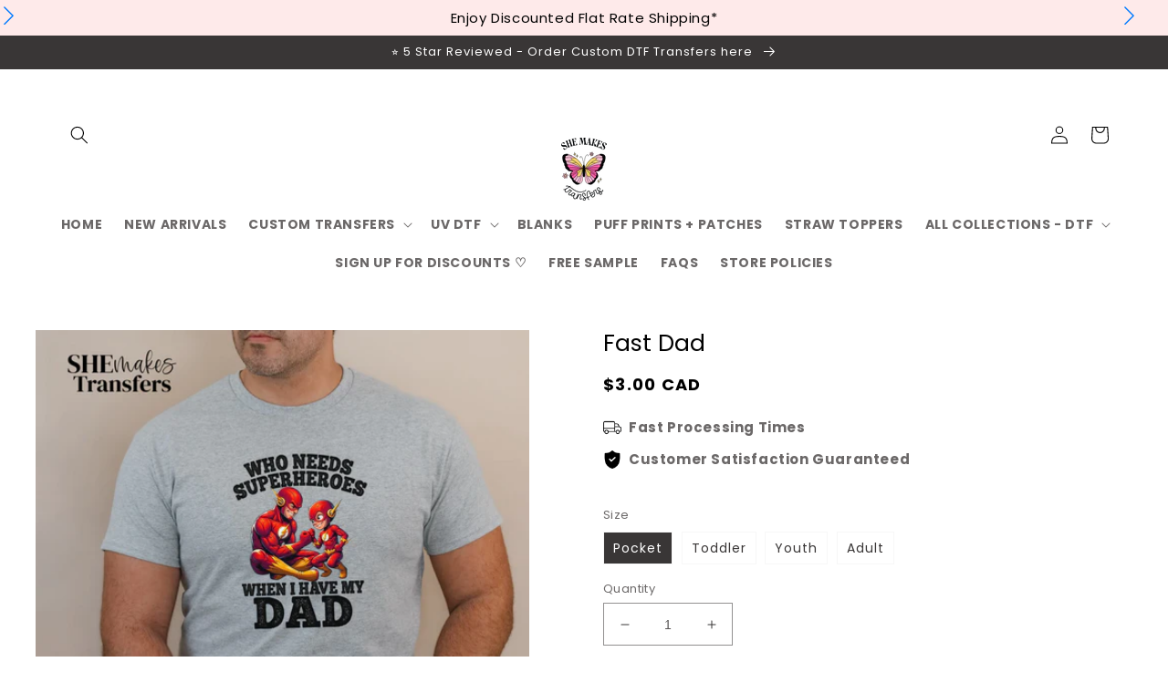

--- FILE ---
content_type: text/html; charset=utf-8
request_url: https://www.shemakestransfers.com/products/fast-dad
body_size: 68505
content:
<!doctype html>
<html class="no-js" lang="en">
  <head>

<meta name="facebook-domain-verification" content="xwlsmxk6rn0525z0vtgpq0zrj63xvb" />

    <meta charset="utf-8">
    <meta http-equiv="X-UA-Compatible" content="IE=edge">
    <meta name="viewport" content="width=device-width,initial-scale=1">
    <meta name="theme-color" content="">
    <link rel="canonical" href="https://www.shemakestransfers.com/products/fast-dad">
    <link rel="preconnect" href="https://cdn.shopify.com" crossorigin><link rel="icon" type="image/png" href="//www.shemakestransfers.com/cdn/shop/files/SHE_MAKES_transfers_Logo.png?crop=center&height=32&v=1748817900&width=32"><link rel="preconnect" href="https://fonts.shopifycdn.com" crossorigin><title>
      Fast Dad
 &ndash; SHEmakes Transfers</title>

    
      <meta name="description" content="">
    

    

<meta property="og:site_name" content="SHEmakes Transfers">
<meta property="og:url" content="https://www.shemakestransfers.com/products/fast-dad">
<meta property="og:title" content="Fast Dad">
<meta property="og:type" content="product">
<meta property="og:description" content="Get high-quality DTF &amp; UV DTF transfers in London, Ontario and St. Thomas, Ontario. Free pickup or fast Canada-wide and USA-wide shipping. Instant HOT peel transfers that are vibrant and durable. Perfect for small business owners and crafters. Free shipping over $150. Free Samples. 

"><meta property="og:image" content="http://www.shemakestransfers.com/cdn/shop/files/04610FE2-C268-4C60-BE9F-AF7C9D569E2B.png?v=1715887743">
  <meta property="og:image:secure_url" content="https://www.shemakestransfers.com/cdn/shop/files/04610FE2-C268-4C60-BE9F-AF7C9D569E2B.png?v=1715887743">
  <meta property="og:image:width" content="1080">
  <meta property="og:image:height" content="1080"><meta property="og:price:amount" content="3.00">
  <meta property="og:price:currency" content="CAD"><meta name="twitter:card" content="summary_large_image">
<meta name="twitter:title" content="Fast Dad">
<meta name="twitter:description" content="Get high-quality DTF &amp; UV DTF transfers in London, Ontario and St. Thomas, Ontario. Free pickup or fast Canada-wide and USA-wide shipping. Instant HOT peel transfers that are vibrant and durable. Perfect for small business owners and crafters. Free shipping over $150. Free Samples. 

">


    <script src="//www.shemakestransfers.com/cdn/shop/t/8/assets/global.js?v=38812702551094015381729043723" defer="defer"></script>
    <script>window.performance && window.performance.mark && window.performance.mark('shopify.content_for_header.start');</script><meta name="google-site-verification" content="CbXZd2SzgAtup7e02pjr8aoSQhot42-rpsUvmwr0hgQ">
<meta name="facebook-domain-verification" content="3gfh6vtsik7991qd4cb86fqahn8r1n">
<meta id="shopify-digital-wallet" name="shopify-digital-wallet" content="/71602438465/digital_wallets/dialog">
<meta name="shopify-checkout-api-token" content="e163a81a5ff8ea3d37057582ca2cb83a">
<meta id="in-context-paypal-metadata" data-shop-id="71602438465" data-venmo-supported="false" data-environment="production" data-locale="en_US" data-paypal-v4="true" data-currency="CAD">
<link rel="alternate" type="application/json+oembed" href="https://www.shemakestransfers.com/products/fast-dad.oembed">
<script async="async" src="/checkouts/internal/preloads.js?locale=en-CA"></script>
<link rel="preconnect" href="https://shop.app" crossorigin="anonymous">
<script async="async" src="https://shop.app/checkouts/internal/preloads.js?locale=en-CA&shop_id=71602438465" crossorigin="anonymous"></script>
<script id="apple-pay-shop-capabilities" type="application/json">{"shopId":71602438465,"countryCode":"CA","currencyCode":"CAD","merchantCapabilities":["supports3DS"],"merchantId":"gid:\/\/shopify\/Shop\/71602438465","merchantName":"SHEmakes Transfers","requiredBillingContactFields":["postalAddress","email","phone"],"requiredShippingContactFields":["postalAddress","email","phone"],"shippingType":"shipping","supportedNetworks":["visa","masterCard","amex","discover","interac","jcb"],"total":{"type":"pending","label":"SHEmakes Transfers","amount":"1.00"},"shopifyPaymentsEnabled":true,"supportsSubscriptions":true}</script>
<script id="shopify-features" type="application/json">{"accessToken":"e163a81a5ff8ea3d37057582ca2cb83a","betas":["rich-media-storefront-analytics"],"domain":"www.shemakestransfers.com","predictiveSearch":true,"shopId":71602438465,"locale":"en"}</script>
<script>var Shopify = Shopify || {};
Shopify.shop = "shemakes-transfers.myshopify.com";
Shopify.locale = "en";
Shopify.currency = {"active":"CAD","rate":"1.0"};
Shopify.country = "CA";
Shopify.theme = {"name":"Bohodream [ Dev - Zain - Edits ]","id":172553011521,"schema_name":"Boho Dream","schema_version":"1.0.0","theme_store_id":null,"role":"main"};
Shopify.theme.handle = "null";
Shopify.theme.style = {"id":null,"handle":null};
Shopify.cdnHost = "www.shemakestransfers.com/cdn";
Shopify.routes = Shopify.routes || {};
Shopify.routes.root = "/";</script>
<script type="module">!function(o){(o.Shopify=o.Shopify||{}).modules=!0}(window);</script>
<script>!function(o){function n(){var o=[];function n(){o.push(Array.prototype.slice.apply(arguments))}return n.q=o,n}var t=o.Shopify=o.Shopify||{};t.loadFeatures=n(),t.autoloadFeatures=n()}(window);</script>
<script>
  window.ShopifyPay = window.ShopifyPay || {};
  window.ShopifyPay.apiHost = "shop.app\/pay";
  window.ShopifyPay.redirectState = null;
</script>
<script id="shop-js-analytics" type="application/json">{"pageType":"product"}</script>
<script defer="defer" async type="module" src="//www.shemakestransfers.com/cdn/shopifycloud/shop-js/modules/v2/client.init-shop-cart-sync_dlpDe4U9.en.esm.js"></script>
<script defer="defer" async type="module" src="//www.shemakestransfers.com/cdn/shopifycloud/shop-js/modules/v2/chunk.common_FunKbpTJ.esm.js"></script>
<script type="module">
  await import("//www.shemakestransfers.com/cdn/shopifycloud/shop-js/modules/v2/client.init-shop-cart-sync_dlpDe4U9.en.esm.js");
await import("//www.shemakestransfers.com/cdn/shopifycloud/shop-js/modules/v2/chunk.common_FunKbpTJ.esm.js");

  window.Shopify.SignInWithShop?.initShopCartSync?.({"fedCMEnabled":true,"windoidEnabled":true});

</script>
<script>
  window.Shopify = window.Shopify || {};
  if (!window.Shopify.featureAssets) window.Shopify.featureAssets = {};
  window.Shopify.featureAssets['shop-js'] = {"shop-cart-sync":["modules/v2/client.shop-cart-sync_DIWHqfTk.en.esm.js","modules/v2/chunk.common_FunKbpTJ.esm.js"],"init-fed-cm":["modules/v2/client.init-fed-cm_CmNkGb1A.en.esm.js","modules/v2/chunk.common_FunKbpTJ.esm.js"],"shop-button":["modules/v2/client.shop-button_Dpfxl9vG.en.esm.js","modules/v2/chunk.common_FunKbpTJ.esm.js"],"init-shop-cart-sync":["modules/v2/client.init-shop-cart-sync_dlpDe4U9.en.esm.js","modules/v2/chunk.common_FunKbpTJ.esm.js"],"init-shop-email-lookup-coordinator":["modules/v2/client.init-shop-email-lookup-coordinator_DUdFDmvK.en.esm.js","modules/v2/chunk.common_FunKbpTJ.esm.js"],"init-windoid":["modules/v2/client.init-windoid_V_O5I0mt.en.esm.js","modules/v2/chunk.common_FunKbpTJ.esm.js"],"pay-button":["modules/v2/client.pay-button_x_P2fRzB.en.esm.js","modules/v2/chunk.common_FunKbpTJ.esm.js"],"shop-toast-manager":["modules/v2/client.shop-toast-manager_p8J9W8kY.en.esm.js","modules/v2/chunk.common_FunKbpTJ.esm.js"],"shop-cash-offers":["modules/v2/client.shop-cash-offers_CtPYbIPM.en.esm.js","modules/v2/chunk.common_FunKbpTJ.esm.js","modules/v2/chunk.modal_n1zSoh3t.esm.js"],"shop-login-button":["modules/v2/client.shop-login-button_C3-NmE42.en.esm.js","modules/v2/chunk.common_FunKbpTJ.esm.js","modules/v2/chunk.modal_n1zSoh3t.esm.js"],"avatar":["modules/v2/client.avatar_BTnouDA3.en.esm.js"],"init-shop-for-new-customer-accounts":["modules/v2/client.init-shop-for-new-customer-accounts_aeWumpsw.en.esm.js","modules/v2/client.shop-login-button_C3-NmE42.en.esm.js","modules/v2/chunk.common_FunKbpTJ.esm.js","modules/v2/chunk.modal_n1zSoh3t.esm.js"],"init-customer-accounts-sign-up":["modules/v2/client.init-customer-accounts-sign-up_CRLhpYdY.en.esm.js","modules/v2/client.shop-login-button_C3-NmE42.en.esm.js","modules/v2/chunk.common_FunKbpTJ.esm.js","modules/v2/chunk.modal_n1zSoh3t.esm.js"],"init-customer-accounts":["modules/v2/client.init-customer-accounts_BkuyBVsz.en.esm.js","modules/v2/client.shop-login-button_C3-NmE42.en.esm.js","modules/v2/chunk.common_FunKbpTJ.esm.js","modules/v2/chunk.modal_n1zSoh3t.esm.js"],"shop-follow-button":["modules/v2/client.shop-follow-button_DDNA7Aw9.en.esm.js","modules/v2/chunk.common_FunKbpTJ.esm.js","modules/v2/chunk.modal_n1zSoh3t.esm.js"],"checkout-modal":["modules/v2/client.checkout-modal_EOl6FxyC.en.esm.js","modules/v2/chunk.common_FunKbpTJ.esm.js","modules/v2/chunk.modal_n1zSoh3t.esm.js"],"lead-capture":["modules/v2/client.lead-capture_LZVhB0lN.en.esm.js","modules/v2/chunk.common_FunKbpTJ.esm.js","modules/v2/chunk.modal_n1zSoh3t.esm.js"],"shop-login":["modules/v2/client.shop-login_D4d_T_FR.en.esm.js","modules/v2/chunk.common_FunKbpTJ.esm.js","modules/v2/chunk.modal_n1zSoh3t.esm.js"],"payment-terms":["modules/v2/client.payment-terms_g-geHK5T.en.esm.js","modules/v2/chunk.common_FunKbpTJ.esm.js","modules/v2/chunk.modal_n1zSoh3t.esm.js"]};
</script>
<script>(function() {
  var isLoaded = false;
  function asyncLoad() {
    if (isLoaded) return;
    isLoaded = true;
    var urls = ["https:\/\/cdn.nfcube.com\/mintty-f65526405bcef2b9fb22c39411792045.js?shop=shemakes-transfers.myshopify.com","https:\/\/assets.getuploadkit.com\/assets\/uploadkit-client.js?shop=shemakes-transfers.myshopify.com","https:\/\/cdn.logbase.io\/lb-upsell-wrapper.js?shop=shemakes-transfers.myshopify.com","https:\/\/storage.nfcube.com\/instafeed-0d36e53e5ee0c6ca627a9fed74c840a6.js?shop=shemakes-transfers.myshopify.com"];
    for (var i = 0; i < urls.length; i++) {
      var s = document.createElement('script');
      s.type = 'text/javascript';
      s.async = true;
      s.src = urls[i];
      var x = document.getElementsByTagName('script')[0];
      x.parentNode.insertBefore(s, x);
    }
  };
  if(window.attachEvent) {
    window.attachEvent('onload', asyncLoad);
  } else {
    window.addEventListener('load', asyncLoad, false);
  }
})();</script>
<script id="__st">var __st={"a":71602438465,"offset":-18000,"reqid":"37a01467-a600-4f48-b03a-d915c391c0c7-1765625686","pageurl":"www.shemakestransfers.com\/products\/fast-dad","u":"cad5c92fef09","p":"product","rtyp":"product","rid":9443851632961};</script>
<script>window.ShopifyPaypalV4VisibilityTracking = true;</script>
<script id="captcha-bootstrap">!function(){'use strict';const t='contact',e='account',n='new_comment',o=[[t,t],['blogs',n],['comments',n],[t,'customer']],c=[[e,'customer_login'],[e,'guest_login'],[e,'recover_customer_password'],[e,'create_customer']],r=t=>t.map((([t,e])=>`form[action*='/${t}']:not([data-nocaptcha='true']) input[name='form_type'][value='${e}']`)).join(','),a=t=>()=>t?[...document.querySelectorAll(t)].map((t=>t.form)):[];function s(){const t=[...o],e=r(t);return a(e)}const i='password',u='form_key',d=['recaptcha-v3-token','g-recaptcha-response','h-captcha-response',i],f=()=>{try{return window.sessionStorage}catch{return}},m='__shopify_v',_=t=>t.elements[u];function p(t,e,n=!1){try{const o=window.sessionStorage,c=JSON.parse(o.getItem(e)),{data:r}=function(t){const{data:e,action:n}=t;return t[m]||n?{data:e,action:n}:{data:t,action:n}}(c);for(const[e,n]of Object.entries(r))t.elements[e]&&(t.elements[e].value=n);n&&o.removeItem(e)}catch(o){console.error('form repopulation failed',{error:o})}}const l='form_type',E='cptcha';function T(t){t.dataset[E]=!0}const w=window,h=w.document,L='Shopify',v='ce_forms',y='captcha';let A=!1;((t,e)=>{const n=(g='f06e6c50-85a8-45c8-87d0-21a2b65856fe',I='https://cdn.shopify.com/shopifycloud/storefront-forms-hcaptcha/ce_storefront_forms_captcha_hcaptcha.v1.5.2.iife.js',D={infoText:'Protected by hCaptcha',privacyText:'Privacy',termsText:'Terms'},(t,e,n)=>{const o=w[L][v],c=o.bindForm;if(c)return c(t,g,e,D).then(n);var r;o.q.push([[t,g,e,D],n]),r=I,A||(h.body.append(Object.assign(h.createElement('script'),{id:'captcha-provider',async:!0,src:r})),A=!0)});var g,I,D;w[L]=w[L]||{},w[L][v]=w[L][v]||{},w[L][v].q=[],w[L][y]=w[L][y]||{},w[L][y].protect=function(t,e){n(t,void 0,e),T(t)},Object.freeze(w[L][y]),function(t,e,n,w,h,L){const[v,y,A,g]=function(t,e,n){const i=e?o:[],u=t?c:[],d=[...i,...u],f=r(d),m=r(i),_=r(d.filter((([t,e])=>n.includes(e))));return[a(f),a(m),a(_),s()]}(w,h,L),I=t=>{const e=t.target;return e instanceof HTMLFormElement?e:e&&e.form},D=t=>v().includes(t);t.addEventListener('submit',(t=>{const e=I(t);if(!e)return;const n=D(e)&&!e.dataset.hcaptchaBound&&!e.dataset.recaptchaBound,o=_(e),c=g().includes(e)&&(!o||!o.value);(n||c)&&t.preventDefault(),c&&!n&&(function(t){try{if(!f())return;!function(t){const e=f();if(!e)return;const n=_(t);if(!n)return;const o=n.value;o&&e.removeItem(o)}(t);const e=Array.from(Array(32),(()=>Math.random().toString(36)[2])).join('');!function(t,e){_(t)||t.append(Object.assign(document.createElement('input'),{type:'hidden',name:u})),t.elements[u].value=e}(t,e),function(t,e){const n=f();if(!n)return;const o=[...t.querySelectorAll(`input[type='${i}']`)].map((({name:t})=>t)),c=[...d,...o],r={};for(const[a,s]of new FormData(t).entries())c.includes(a)||(r[a]=s);n.setItem(e,JSON.stringify({[m]:1,action:t.action,data:r}))}(t,e)}catch(e){console.error('failed to persist form',e)}}(e),e.submit())}));const S=(t,e)=>{t&&!t.dataset[E]&&(n(t,e.some((e=>e===t))),T(t))};for(const o of['focusin','change'])t.addEventListener(o,(t=>{const e=I(t);D(e)&&S(e,y())}));const B=e.get('form_key'),M=e.get(l),P=B&&M;t.addEventListener('DOMContentLoaded',(()=>{const t=y();if(P)for(const e of t)e.elements[l].value===M&&p(e,B);[...new Set([...A(),...v().filter((t=>'true'===t.dataset.shopifyCaptcha))])].forEach((e=>S(e,t)))}))}(h,new URLSearchParams(w.location.search),n,t,e,['guest_login'])})(!0,!0)}();</script>
<script integrity="sha256-52AcMU7V7pcBOXWImdc/TAGTFKeNjmkeM1Pvks/DTgc=" data-source-attribution="shopify.loadfeatures" defer="defer" src="//www.shemakestransfers.com/cdn/shopifycloud/storefront/assets/storefront/load_feature-81c60534.js" crossorigin="anonymous"></script>
<script crossorigin="anonymous" defer="defer" src="//www.shemakestransfers.com/cdn/shopifycloud/storefront/assets/shopify_pay/storefront-65b4c6d7.js?v=20250812"></script>
<script data-source-attribution="shopify.dynamic_checkout.dynamic.init">var Shopify=Shopify||{};Shopify.PaymentButton=Shopify.PaymentButton||{isStorefrontPortableWallets:!0,init:function(){window.Shopify.PaymentButton.init=function(){};var t=document.createElement("script");t.src="https://www.shemakestransfers.com/cdn/shopifycloud/portable-wallets/latest/portable-wallets.en.js",t.type="module",document.head.appendChild(t)}};
</script>
<script data-source-attribution="shopify.dynamic_checkout.buyer_consent">
  function portableWalletsHideBuyerConsent(e){var t=document.getElementById("shopify-buyer-consent"),n=document.getElementById("shopify-subscription-policy-button");t&&n&&(t.classList.add("hidden"),t.setAttribute("aria-hidden","true"),n.removeEventListener("click",e))}function portableWalletsShowBuyerConsent(e){var t=document.getElementById("shopify-buyer-consent"),n=document.getElementById("shopify-subscription-policy-button");t&&n&&(t.classList.remove("hidden"),t.removeAttribute("aria-hidden"),n.addEventListener("click",e))}window.Shopify?.PaymentButton&&(window.Shopify.PaymentButton.hideBuyerConsent=portableWalletsHideBuyerConsent,window.Shopify.PaymentButton.showBuyerConsent=portableWalletsShowBuyerConsent);
</script>
<script data-source-attribution="shopify.dynamic_checkout.cart.bootstrap">document.addEventListener("DOMContentLoaded",(function(){function t(){return document.querySelector("shopify-accelerated-checkout-cart, shopify-accelerated-checkout")}if(t())Shopify.PaymentButton.init();else{new MutationObserver((function(e,n){t()&&(Shopify.PaymentButton.init(),n.disconnect())})).observe(document.body,{childList:!0,subtree:!0})}}));
</script>
<link id="shopify-accelerated-checkout-styles" rel="stylesheet" media="screen" href="https://www.shemakestransfers.com/cdn/shopifycloud/portable-wallets/latest/accelerated-checkout-backwards-compat.css" crossorigin="anonymous">
<style id="shopify-accelerated-checkout-cart">
        #shopify-buyer-consent {
  margin-top: 1em;
  display: inline-block;
  width: 100%;
}

#shopify-buyer-consent.hidden {
  display: none;
}

#shopify-subscription-policy-button {
  background: none;
  border: none;
  padding: 0;
  text-decoration: underline;
  font-size: inherit;
  cursor: pointer;
}

#shopify-subscription-policy-button::before {
  box-shadow: none;
}

      </style>
<script id="sections-script" data-sections="product-recommendations,footer" defer="defer" src="//www.shemakestransfers.com/cdn/shop/t/8/compiled_assets/scripts.js?4279"></script>
<script>window.performance && window.performance.mark && window.performance.mark('shopify.content_for_header.end');</script>


    <style data-shopify>
       @font-face {
  font-family: Poppins;
  font-weight: 400;
  font-style: normal;
  font-display: swap;
  src: url("//www.shemakestransfers.com/cdn/fonts/poppins/poppins_n4.0ba78fa5af9b0e1a374041b3ceaadf0a43b41362.woff2") format("woff2"),
       url("//www.shemakestransfers.com/cdn/fonts/poppins/poppins_n4.214741a72ff2596839fc9760ee7a770386cf16ca.woff") format("woff");
}

       @font-face {
  font-family: Poppins;
  font-weight: 700;
  font-style: normal;
  font-display: swap;
  src: url("//www.shemakestransfers.com/cdn/fonts/poppins/poppins_n7.56758dcf284489feb014a026f3727f2f20a54626.woff2") format("woff2"),
       url("//www.shemakestransfers.com/cdn/fonts/poppins/poppins_n7.f34f55d9b3d3205d2cd6f64955ff4b36f0cfd8da.woff") format("woff");
}

       @font-face {
  font-family: Poppins;
  font-weight: 400;
  font-style: italic;
  font-display: swap;
  src: url("//www.shemakestransfers.com/cdn/fonts/poppins/poppins_i4.846ad1e22474f856bd6b81ba4585a60799a9f5d2.woff2") format("woff2"),
       url("//www.shemakestransfers.com/cdn/fonts/poppins/poppins_i4.56b43284e8b52fc64c1fd271f289a39e8477e9ec.woff") format("woff");
}

       @font-face {
  font-family: Poppins;
  font-weight: 700;
  font-style: italic;
  font-display: swap;
  src: url("//www.shemakestransfers.com/cdn/fonts/poppins/poppins_i7.42fd71da11e9d101e1e6c7932199f925f9eea42d.woff2") format("woff2"),
       url("//www.shemakestransfers.com/cdn/fonts/poppins/poppins_i7.ec8499dbd7616004e21155106d13837fff4cf556.woff") format("woff");
}

       @font-face {
  font-family: Poppins;
  font-weight: 300;
  font-style: normal;
  font-display: swap;
  src: url("//www.shemakestransfers.com/cdn/fonts/poppins/poppins_n3.05f58335c3209cce17da4f1f1ab324ebe2982441.woff2") format("woff2"),
       url("//www.shemakestransfers.com/cdn/fonts/poppins/poppins_n3.6971368e1f131d2c8ff8e3a44a36b577fdda3ff5.woff") format("woff");
}


       :root {
      --font-body-size: 15px;
         --font-body-family: Poppins, sans-serif;
         --font-body-style: normal;
         --font-body-weight: 400;
         --font-body-weight-bold: 700;

         --font-heading-family: Poppins, sans-serif;
         --font-heading-style: normal;
         --font-heading-weight: 300;

      --font-heading-small: 17px;
      --font-heading-medium: 25px;
      --font-heading-large: 35px;

         --font-body-scale: 1.0;
         --font-heading-scale: 1.0;

         --color-base-text: 57, 54, 54;
         --color-shadow: 57, 54, 54;
         --color-base-background-1: 255, 255, 255;
         --color-base-background-2: 0, 0, 0;
         --color-base-solid-button-labels: 0, 0, 0;
         --color-base-outline-button-labels: 0, 0, 0;
         --color-base-accent-1: 254, 234, 234;
         --color-base-accent-2: 246, 89, 160;
         --color-base-accent-3: 251, 219, 18;
         --color-base-accent-4: 240, 0, 0;
      --color-base-accent-5: 237, 203, 108;
      --color-base-accent-6: 57, 54, 54;
      --payment-terms-background-color: #ffffff;

         --gradient-base-background-1: #ffffff;
         --gradient-base-background-2: #000;
         --gradient-base-accent-1: #feeaea;
         --gradient-base-accent-2: #f659a0;
         --gradient-base-accent-3: #fbdb12;
         --gradient-base-accent-4: #f00000;
      --gradient-base-accent-5: #edcb6c;
      --gradient-base-accent-6: #393636;

         --media-padding: px;
         --media-border-opacity: 0.0;
         --media-border-width: 1px;
         --media-radius: 0px;
         --media-shadow-opacity: 0.0;
         --media-shadow-horizontal-offset: 0px;
         --media-shadow-vertical-offset: 4px;
         --media-shadow-blur-radius: 5px;

         --page-width: 160rem;
         --page-width-margin: 0rem;

         --card-image-padding: 0.0rem;
         --card-corner-radius: 0.0rem;
         --card-text-alignment: center;
         --card-border-width: 0.0rem;
         --card-border-opacity: 1.0;
         --card-shadow-opacity: 0.0;
         --card-shadow-horizontal-offset: 0.0rem;
         --card-shadow-vertical-offset: 0.0rem;
         --card-shadow-blur-radius: 0.0rem;

         --badge-corner-radius: 4.0rem;

         --popup-border-width: 1px;
         --popup-border-opacity: 0.0;
         --popup-corner-radius: px;
         --popup-shadow-opacity: 0.0;
         --popup-shadow-horizontal-offset: px;
         --popup-shadow-vertical-offset: px;
         --popup-shadow-blur-radius: px;

         --drawer-border-width: 1px;
         --drawer-border-opacity: 0.0;
         --drawer-shadow-opacity: 0.0;
         --drawer-shadow-horizontal-offset: px;
         --drawer-shadow-vertical-offset: 4px;
         --drawer-shadow-blur-radius: px;

         --spacing-sections-desktop: 0px;
         --spacing-sections-mobile: 0px;

         --grid-desktop-vertical-spacing: 24px;
         --grid-desktop-horizontal-spacing: 24px;
         --grid-mobile-vertical-spacing: 12px;
         --grid-mobile-horizontal-spacing: 12px;

         --text-boxes-border-opacity: 0.0;
         --text-boxes-border-width: 0px;
         --text-boxes-radius: px;
         --text-boxes-shadow-opacity: 0.0;
         --text-boxes-shadow-horizontal-offset: px;
         --text-boxes-shadow-vertical-offset: px;
         --text-boxes-shadow-blur-radius: px;

         --buttons-radius: 0px;
         --buttons-radius-outset: 0px;
         --buttons-border-width: 1px;
         --buttons-border-opacity: 1.0;

         --inputs-radius: 0px;
         --inputs-border-width: 1px;
         --inputs-border-opacity: 0.55;
         --inputs-shadow-opacity: 0.0;
         --inputs-shadow-horizontal-offset: 0px;
         --inputs-margin-offset: 0px;
         --inputs-shadow-vertical-offset: 4px;
         --inputs-shadow-blur-radius: 5px;
         --inputs-radius-outset: 0px;

         --variant-pills-radius: px;
         --variant-pills-border-width: 1px;
         --variant-pills-border-opacity: 0.0;
         --variant-pills-shadow-opacity: 0.0;
         --variant-pills-shadow-horizontal-offset: px;
         --variant-pills-shadow-vertical-offset: px;
         --variant-pills-shadow-blur-radius: 5px;
       }

       *,
       *::before,
       *::after {
         box-sizing: inherit;
       }

       html {
         box-sizing: border-box;
         font-size: calc(var(--font-body-scale) * 62.5%);
         height: 100%;
       }

       body {
         display: grid;
         grid-template-rows: auto auto 1fr auto;
         grid-template-columns: 100%;
         min-height: 100%;
         margin: 0;
         font-size: var(--font-body-size);
         letter-spacing: 0.06rem;
         line-height: calc(1 + 0.8 / var(--font-body-scale));
         font-family: var(--font-body-family);
         font-style: var(--font-body-style);
         font-weight: var(--font-body-weight);
       }

       a { text-decoration: none; }

       @media screen and (min-width: 750px) {
         body {
           font-size: var(--font-body-size);
         }
       }
    </style>

    <link href="//www.shemakestransfers.com/cdn/shop/t/8/assets/base.css?v=9064677685027183311729043723" rel="stylesheet" type="text/css" media="all" />
<link rel="preload" as="font" href="//www.shemakestransfers.com/cdn/fonts/poppins/poppins_n4.0ba78fa5af9b0e1a374041b3ceaadf0a43b41362.woff2" type="font/woff2" crossorigin><link rel="preload" as="font" href="//www.shemakestransfers.com/cdn/fonts/poppins/poppins_n3.05f58335c3209cce17da4f1f1ab324ebe2982441.woff2" type="font/woff2" crossorigin><link
        rel="stylesheet"
        href="//www.shemakestransfers.com/cdn/shop/t/8/assets/component-predictive-search.css?v=165644661289088488651729043723"
        media="print"
        onload="this.media='all'"
      ><script>
      document.documentElement.className = document.documentElement.className.replace('no-js', 'js');
      if (Shopify.designMode) {
        document.documentElement.classList.add('shopify-design-mode');
      }
    </script>
    <script src="https://ajax.googleapis.com/ajax/libs/jquery/3.6.0/jquery.min.js"></script>

  <link rel="preconnect" href="https://fonts.googleapis.com">
  <link rel="preconnect" href="https://fonts.gstatic.com" crossorigin>
  <link href="https://fonts.googleapis.com/css2?family=Montserrat&display=swap" rel="stylesheet">
  <!-- BEGIN app block: shopify://apps/gsc-countdown-timer/blocks/countdown-bar/58dc5b1b-43d2-4209-b1f3-52aff31643ed --><style>
  .gta-block__error {
    display: flex;
    flex-flow: column nowrap;
    gap: 12px;
    padding: 32px;
    border-radius: 12px;
    margin: 12px 0;
    background-color: #fff1e3;
    color: #412d00;
  }

  .gta-block__error-title {
    font-size: 18px;
    font-weight: 600;
    line-height: 28px;
  }

  .gta-block__error-body {
    font-size: 14px;
    line-height: 24px;
  }
</style>

<script>
  (function () {
    try {
      window.GSC_COUNTDOWN_META = {
        product_collections: [{"id":437030453569,"handle":"trending-now","updated_at":"2025-12-10T07:09:44-05:00","published_at":"2023-02-04T08:02:37-05:00","sort_order":"created-desc","template_suffix":"all-collections-dtf","published_scope":"web","title":"Men\/Father's Day","body_html":"","image":{"created_at":"2023-02-12T21:55:08-05:00","alt":null,"width":2000,"height":2000,"src":"\/\/www.shemakestransfers.com\/cdn\/shop\/collections\/hj_hj_hh.jpg?v=1756641570"}}],
        product_tags: ["Dad","Father"],
      };

      const widgets = [{"bar":{"sticky":true,"justify":"center","position":"top","closeButton":{"color":"#ffffff","enabled":true}},"key":"GSC-BAR-oIqyQuuGudyG","type":"bar","timer":{"date":"2025-11-30T23:59:00.000-05:00","mode":"date","daily":{"tz":"America\/New_York","endHours":14,"endMinutes":0,"repeatDays":[0,1,2,3,4,5,6],"startHours":10,"startMinutes":0},"hours":6,"onEnd":"hide","minutes":23,"seconds":0,"recurring":{"endHours":0,"endMinutes":0,"repeatDays":[],"startHours":0,"startMinutes":0},"scheduling":{"end":null,"start":null}},"content":{"align":"center","items":[{"id":"text-trjGiylCKKEt","type":"text","align":"left","color":"#ffffff","value":"BLACK FRIDAY SALE","enabled":true,"padding":{"mobile":{"left":"0px","right":"0px"},"desktop":{}},"fontFamily":"font1","fontWeight":"700","textTransform":"uppercase","mobileFontSize":"14px","desktopFontSize":"42px","mobileLineHeight":"1.3","desktopLineHeight":"1.2","mobileLetterSpacing":"0","desktopLetterSpacing":"0"},{"id":"text-yDzXAvHBdsDs","type":"text","align":"left","color":"#ffffff","value":"ENDING SOON","enabled":true,"padding":{"mobile":{},"desktop":{}},"fontFamily":"font2","fontWeight":"400","textTransform":"unset","mobileFontSize":"12px","desktopFontSize":"15px","mobileLineHeight":"1.9","desktopLineHeight":"1.3","mobileLetterSpacing":"0.2px","desktopLetterSpacing":"0"},{"id":"timer-RnUuyjvSvhtI","type":"timer","view":"custom","border":{"size":"0px","color":"#999999","enabled":true},"digits":{"color":"#000000","fontSize":"77px","fontFamily":"font1","fontWeight":"600"},"labels":{"days":"Days","color":"#000000","hours":"Hours","enabled":true,"minutes":"Minutes","seconds":"Seconds","fontSize":"16px","fontFamily":"font2","fontWeight":"600","textTransform":"unset"},"layout":"separate","margin":{"mobile":{"top":"0px"},"desktop":{"left":"0px","right":"0px"}},"radius":{"value":"18px","enabled":true},"shadow":{"type":"","color":"black","enabled":true},"enabled":true,"padding":{"mobile":{"left":"8px","right":"8px"},"desktop":{"top":"0px","left":"8px","right":"8px"}},"fontSize":{"mobile":"14px","desktop":"18px"},"separator":{"type":"colon","color":"#000000","enabled":true},"background":{"blur":"0px","color":"#ffffff","enabled":true},"unitFormat":"d:h:m:s","mobileWidth":"160px","desktopWidth":"289px"},{"id":"button-EVUgHsvQItPR","href":"https:\/\/www.shemakestransfers.com\/pages\/stay-connected","type":"button","label":"SIGN UP TO SAVE","width":"content","border":{"size":"1px","color":"#ffffff","enabled":true},"margin":{"mobile":{"top":"0px","left":"0px","right":"0px","bottom":"0px"},"desktop":{"top":"0px","left":"0px","right":"0px","bottom":"0px"}},"radius":{"value":"10px","enabled":true},"target":"_self","enabled":false,"padding":{"mobile":{"top":"8px","left":"12px","right":"12px","bottom":"8px"},"desktop":{"top":"16px","left":"32px","right":"32px","bottom":"16px"}},"textColor":"#ffffff","background":{"blur":"0px","color":"#ebe6dd","enabled":false},"fontFamily":"font2","fontWeight":"600","textTransform":"uppercase","mobileFontSize":"12px","desktopFontSize":"16px","mobileLetterSpacing":"0.7px","desktopLetterSpacing":"0.7px"},{"id":"coupon-AHiJHSekgtZi","code":"SAVETHETAX","icon":{"type":"discount-star","enabled":true},"type":"coupon","label":"save 15% on everything","action":"copy","border":{"size":"1px","color":"#ffffff","enabled":true},"margin":{"mobile":{"top":"0px","left":"0px","right":"0px","bottom":"0px"},"desktop":{"top":"0px","left":"0px","right":"0px","bottom":"0px"}},"radius":{"value":"12px","enabled":true},"enabled":true,"padding":{"mobile":{"top":"4px","left":"12px","right":"12px","bottom":"4px"},"desktop":{"top":"16px","left":"20px","right":"20px","bottom":"16px"}},"textColor":"#f44336","background":{"blur":"0px","color":"#ffffff","enabled":true},"fontFamily":"font1","fontWeight":"400","textTransform":"uppercase","mobileFontSize":"12px","desktopFontSize":"16px"}],"border":{"size":"1px","color":"#d5ec31","enabled":false},"layout":"column","margin":{"mobile":{"top":"0px","left":"0px","right":"0px","bottom":"0px"},"desktop":{"top":"0px","left":"0px","right":"0px","bottom":"0px"}},"radius":{"value":"8px","enabled":true},"padding":{"mobile":{"top":"4px","left":"0px","right":"0px","bottom":"4px"},"desktop":{"top":"4px","left":"20px","right":"16px","bottom":"4px"}},"mobileGap":"6px","background":{"src":null,"blur":"8px","source":"color","bgColor":"#000000","enabled":true,"overlayColor":"rgba(0,0,0,0)"},"desktopGap":"24px","mobileWidth":"100%","desktopWidth":"400px","backgroundClick":{"url":"","target":"_self","enabled":false}},"enabled":true,"general":{"font1":"inherit","font2":"inherit","font3":"inherit","preset":"bar12","breakpoint":"768px"},"section":null,"userCss":"","targeting":{"geo":null,"pages":{"cart":true,"home":true,"other":true,"password":true,"products":{"mode":"all","tags":[],"enabled":true,"specificProducts":[],"productsInCollections":[]},"collections":{"mode":"all","items":[],"enabled":true}}}}];

      if (Array.isArray(window.GSC_COUNTDOWN_WIDGETS)) {
        window.GSC_COUNTDOWN_WIDGETS.push(...widgets);
      } else {
        window.GSC_COUNTDOWN_WIDGETS = widgets || [];
      }
    } catch (e) {
      console.log(e);
    }
  })();
</script>


<!-- END app block --><!-- BEGIN app block: shopify://apps/instafeed/blocks/head-block/c447db20-095d-4a10-9725-b5977662c9d5 --><link rel="preconnect" href="https://cdn.nfcube.com/">
<link rel="preconnect" href="https://scontent.cdninstagram.com/">


  <script>
    document.addEventListener('DOMContentLoaded', function () {
      let instafeedScript = document.createElement('script');

      
        instafeedScript.src = 'https://storage.nfcube.com/instafeed-0d36e53e5ee0c6ca627a9fed74c840a6.js';
      

      document.body.appendChild(instafeedScript);
    });
  </script>





<!-- END app block --><!-- BEGIN app block: shopify://apps/gang-sheet-builder/blocks/antigroDesigner/06545548-f5fc-4e9c-8f9f-f4f96aeb6b40 --><script src="//cdn.shopify.com/extensions/019a0145-c513-7fae-b2cd-e5f4d7ea189e/2.1.15/assets/antigro.js" type="text/javascript"></script>


<script>
  

  var advancedConfig = {};
  try {
    advancedConfig = {buttonClasses:"product-form__submit button button--full-width                                                            button-hover-background-1                          	   button-text-background-2                         	                             	     button-accent-3",displayInModal: true,};
  } catch (e) {
    console.log('Antigro Designer: advancedConfig parsing error', e);
  }

  window.Designer = Object.assign(window.Designer || {}, {
    version: '2.1.15',
    langCode: 'en',
    currencyCode: 'CAD',
    shopifyId: 'shemakes-transfers',
    creatorUrl: 'https://designer.antigro.com',
    apiUrl: 'https://designer.antigro.com',
    shopifyCartUrl: '/cart',
    linkInProperties: true,
    oneProjectPerClientDesign: false,
    loaderSrc: 'https://dsi3m4nj2ri0m.cloudfront.net/external/shopify-loader-gray.svg',
    linkTagSelector: '.product-option dd',
    linkPropertyKey: 'design',
    linksContainerSelector: '.cart__contents',
    linkPattern: '<a href="$1" class="button button--primary">$2</a>',
    linkText: 'Edit',
    deleteConfirmationText: 'Do you really want to delete?',
    thumbSelector: '.cart-item__image-container img',
    defaultVariantId:  parseInt(48667939799361, 10) ,
    variantIdInputSelector: () => {
      if (window.ShopifyAnalytics && ShopifyAnalytics.meta && Number.isInteger(parseInt(ShopifyAnalytics.meta.selectedVariantId, 10))) {
        return parseInt(ShopifyAnalytics.meta.selectedVariantId, 10);
      }

      var variantFromUrl = new URL(window.location.href).searchParams.get('variant');
      if (variantFromUrl) {
        return variantFromUrl;
      }

      var variantIdInputNode = document.querySelector('form[action="/cart/add"] [name=id]');
      if (variantIdInputNode && variantIdInputNode.value) {
        return variantIdInputNode.value;
      }
    },
    forcedVariantId: parseInt('', 10),
    forcedDefaultVolume: parseInt('', 10),
    quantityInputSelector: '.product input[name=quantity]',
    buttonClasses: 'btn button button--full-width button--primary',
    onClickCreateDesign: (e) => {
      e.preventDefault();
      var variantId = Designer.getVariantId();
      if (!variantId) {
        return false;
      }

      var quantityNumber = Designer.getQuantity();
      Designer.initializeCreator(variantId, quantityNumber)
        .catch(() => {

        })

      return false;
    },
    displayInModal: true,
    getCustomizedParameters: () => undefined,
    afterCartUpdate: () => {
      window.location.href = Designer.getAbsoluteShopifyCartUrl();
    },
  }, advancedConfig, {
    iframeCustomizerConfig: {
      active: false,
      elementsToHideSelector: '.product-form__quantity, variant-selects',
      autoHeight: true,
      ...(advancedConfig.iframeCustomizerConfig || {}),
      ...{},
    }
  });
</script>

<style>
  body.hasModal {
    overflow: hidden !important;
  }

  .antigroModalContainer {
    background-color: rgba(255, 255, 255, 0.6);
    position: fixed;
    left: 0;
    right: 0;
    top: 0;
    bottom: 0;
    width: 100%;
    height: 100%;
    z-index: 999999;
    margin: auto;
  }

  .antigroModal {
    background-color: #fff;
    box-shadow: rgba(50, 50, 93, 0.25) 0px 10px 60px -20px, rgba(120, 120, 120, 0.3) 0px 0px 0px 3px;
    position: absolute;
    left: 0;
    right: 0;
    top: 10%;
    width: 90%;
    height: 80%;
    max-width: 1280px;
    margin: auto;
  }

  .antigroModalContainer.isFullsize .antigroModal {
    max-width: none;
    width: 100%;
    height: 100%;
    left: 0;
    top: 0;
  }

  .antigroDesignerIframe {
    width: 100%;
    height: 100%;
    outline: 0;
    border: 0;
  }
</style>
<!-- END app block --><!-- BEGIN app block: shopify://apps/judge-me-reviews/blocks/judgeme_core/61ccd3b1-a9f2-4160-9fe9-4fec8413e5d8 --><!-- Start of Judge.me Core -->




<link rel="dns-prefetch" href="https://cdnwidget.judge.me">
<link rel="dns-prefetch" href="https://cdn.judge.me">
<link rel="dns-prefetch" href="https://cdn1.judge.me">
<link rel="dns-prefetch" href="https://api.judge.me">

<script data-cfasync='false' class='jdgm-settings-script'>window.jdgmSettings={"pagination":5,"disable_web_reviews":false,"badge_no_review_text":"No reviews","badge_n_reviews_text":"{{ n }} review/reviews","badge_star_color":"#FBDB12","hide_badge_preview_if_no_reviews":true,"badge_hide_text":false,"enforce_center_preview_badge":false,"widget_title":"Customer Reviews","widget_open_form_text":"Write a review","widget_close_form_text":"Cancel review","widget_refresh_page_text":"Refresh page","widget_summary_text":"Based on {{ number_of_reviews }} review/reviews","widget_no_review_text":"Be the first to write a review","widget_name_field_text":"Display name","widget_verified_name_field_text":"Verified Name (public)","widget_name_placeholder_text":"Display name","widget_required_field_error_text":"This field is required.","widget_email_field_text":"Email address","widget_verified_email_field_text":"Verified Email (private, can not be edited)","widget_email_placeholder_text":"Your email address","widget_email_field_error_text":"Please enter a valid email address.","widget_rating_field_text":"Rating","widget_review_title_field_text":"Review Title","widget_review_title_placeholder_text":"Give your review a title","widget_review_body_field_text":"Review content","widget_review_body_placeholder_text":"Start writing here...","widget_pictures_field_text":"Picture/Video (optional)","widget_submit_review_text":"Submit Review","widget_submit_verified_review_text":"Submit Verified Review","widget_submit_success_msg_with_auto_publish":"Thank you! Please refresh the page in a few moments to see your review. You can remove or edit your review by logging into \u003ca href='https://judge.me/login' target='_blank' rel='nofollow noopener'\u003eJudge.me\u003c/a\u003e","widget_submit_success_msg_no_auto_publish":"Thank you! Your review will be published as soon as it is approved by the shop admin. You can remove or edit your review by logging into \u003ca href='https://judge.me/login' target='_blank' rel='nofollow noopener'\u003eJudge.me\u003c/a\u003e","widget_show_default_reviews_out_of_total_text":"Showing {{ n_reviews_shown }} out of {{ n_reviews }} reviews.","widget_show_all_link_text":"Show all","widget_show_less_link_text":"Show less","widget_author_said_text":"{{ reviewer_name }} said:","widget_days_text":"{{ n }} days ago","widget_weeks_text":"{{ n }} week/weeks ago","widget_months_text":"{{ n }} month/months ago","widget_years_text":"{{ n }} year/years ago","widget_yesterday_text":"Yesterday","widget_today_text":"Today","widget_replied_text":"\u003e\u003e {{ shop_name }} replied:","widget_read_more_text":"Read more","widget_rating_filter_see_all_text":"See all reviews","widget_sorting_most_recent_text":"Most Recent","widget_sorting_highest_rating_text":"Highest Rating","widget_sorting_lowest_rating_text":"Lowest Rating","widget_sorting_with_pictures_text":"Only Pictures","widget_sorting_most_helpful_text":"Most Helpful","widget_open_question_form_text":"Ask a question","widget_reviews_subtab_text":"Reviews","widget_questions_subtab_text":"Questions","widget_question_label_text":"Question","widget_answer_label_text":"Answer","widget_question_placeholder_text":"Write your question here","widget_submit_question_text":"Submit Question","widget_question_submit_success_text":"Thank you for your question! We will notify you once it gets answered.","widget_star_color":"#FBDB12","verified_badge_text":"Verified","verified_badge_placement":"left-of-reviewer-name","widget_hide_border":false,"widget_social_share":false,"all_reviews_include_out_of_store_products":true,"all_reviews_out_of_store_text":"(out of store)","all_reviews_product_name_prefix_text":"about","enable_review_pictures":true,"default_sort_method":"highest-rating","widget_product_reviews_subtab_text":"Product Reviews","widget_shop_reviews_subtab_text":"Shop Reviews","widget_write_a_store_review_text":"Write a Store Review","widget_other_languages_heading":"Reviews in Other Languages","widget_translate_review_text":"Translate review to {{ language }}","widget_translating_review_text":"Translating...","widget_show_original_translation_text":"Show original ({{ language }})","widget_translate_review_failed_text":"Review couldn't be translated.","widget_translate_review_retry_text":"Retry","widget_translate_review_try_again_later_text":"Try again later","widget_sorting_pictures_first_text":"Pictures First","floating_tab_button_name":"★ Reviews","floating_tab_title":"Let customers speak for us","floating_tab_url":"","floating_tab_url_enabled":false,"all_reviews_text_badge_text":"Customers rate us {{ shop.metafields.judgeme.all_reviews_rating | round: 1 }}/5 based on {{ shop.metafields.judgeme.all_reviews_count }} reviews.","all_reviews_text_badge_text_branded_style":"{{ shop.metafields.judgeme.all_reviews_rating | round: 1 }} out of 5 stars based on {{ shop.metafields.judgeme.all_reviews_count }} reviews","all_reviews_text_badge_url":"","all_reviews_text_style":"branded","featured_carousel_title":"Let customers speak for us","featured_carousel_count_text":"from {{ n }} reviews","featured_carousel_url":"","featured_carousel_height":200,"verified_count_badge_style":"branded","verified_count_badge_url":"","widget_star_use_custom_color":true,"picture_reminder_submit_button":"Upload Pictures","enable_review_videos":true,"mute_video_by_default":true,"widget_sorting_videos_first_text":"Videos First","widget_review_pending_text":"Pending","remove_microdata_snippet":true,"preview_badge_no_question_text":"No questions","preview_badge_n_question_text":"{{ number_of_questions }} question/questions","remove_judgeme_branding":true,"widget_search_bar_placeholder":"Search reviews","widget_sorting_verified_only_text":"Verified only","featured_carousel_theme":"aligned","featured_carousel_verified_badge_color":"#F65980","featured_carousel_more_reviews_button_text":"Read more reviews","featured_carousel_view_product_button_text":"View product","all_reviews_page_load_more_text":"Load More Reviews","widget_advanced_speed_features":5,"widget_public_name_text":"displayed publicly like","default_reviewer_name_has_non_latin":true,"widget_reviewer_anonymous":"Anonymous","medals_widget_title":"Judge.me Review Medals","widget_invalid_yt_video_url_error_text":"Not a YouTube video URL","widget_max_length_field_error_text":"Please enter no more than {0} characters.","widget_show_country_flag":true,"widget_verified_by_shop_text":"Verified by Shop","widget_load_with_code_splitting":true,"widget_ugc_title":"Made by us, Shared by you","widget_ugc_subtitle":"Tag us to see your picture featured in our page","widget_ugc_primary_button_text":"Buy Now","widget_ugc_secondary_button_text":"Load More","widget_ugc_reviews_button_text":"View Reviews","widget_primary_color":"#F659A0","widget_summary_average_rating_text":"{{ average_rating }} out of 5","widget_media_grid_title":"Customer photos \u0026 videos","widget_media_grid_see_more_text":"See more","widget_verified_by_judgeme_text":"Verified by Judge.me","widget_verified_by_judgeme_text_in_store_medals":"Verified by Judge.me","widget_media_field_exceed_quantity_message":"Sorry, we can only accept {{ max_media }} for one review.","widget_media_field_exceed_limit_message":"{{ file_name }} is too large, please select a {{ media_type }} less than {{ size_limit }}MB.","widget_review_submitted_text":"Review Submitted!","widget_question_submitted_text":"Question Submitted!","widget_close_form_text_question":"Cancel","widget_write_your_answer_here_text":"Write your answer here","widget_enabled_branded_link":true,"widget_show_collected_by_judgeme":false,"widget_collected_by_judgeme_text":"collected by Judge.me","widget_load_more_text":"Load More","widget_full_review_text":"Full Review","widget_read_more_reviews_text":"Read More Reviews","widget_read_questions_text":"Read Questions","widget_questions_and_answers_text":"Questions \u0026 Answers","widget_verified_by_text":"Verified by","widget_verified_text":"Verified","widget_number_of_reviews_text":"{{ number_of_reviews }} reviews","widget_back_button_text":"Back","widget_next_button_text":"Next","widget_custom_forms_filter_button":"Filters","how_reviews_are_collected":"How reviews are collected?","widget_gdpr_statement":"How we use your data: We'll only contact you about the review you left, and only if necessary. By submitting your review, you agree to Judge.me's \u003ca href='https://judge.me/terms' target='_blank' rel='nofollow noopener'\u003eterms\u003c/a\u003e, \u003ca href='https://judge.me/privacy' target='_blank' rel='nofollow noopener'\u003eprivacy\u003c/a\u003e and \u003ca href='https://judge.me/content-policy' target='_blank' rel='nofollow noopener'\u003econtent\u003c/a\u003e policies.","review_snippet_widget_round_border_style":true,"review_snippet_widget_card_color":"#FFFFFF","review_snippet_widget_slider_arrows_background_color":"#FFFFFF","review_snippet_widget_slider_arrows_color":"#000000","review_snippet_widget_star_color":"#108474","all_reviews_product_variant_label_text":"Variant: ","widget_show_verified_branding":false,"redirect_reviewers_invited_via_email":"review_widget","review_content_screen_title_text":"How would you rate this product?","review_content_introduction_text":"We would love it if you would share a bit about your experience.","one_star_review_guidance_text":"Poor","five_star_review_guidance_text":"Great","customer_information_screen_title_text":"About you","customer_information_introduction_text":"Please tell us more about you.","custom_questions_screen_title_text":"Your experience in more detail","custom_questions_introduction_text":"Here are a few questions to help us understand more about your experience.","review_submitted_screen_title_text":"Thanks for your review!","review_submitted_screen_thank_you_text":"We are processing it and it will appear on the store soon.","review_submitted_screen_email_verification_text":"Please confirm your email by clicking the link we just sent you. This helps us keep reviews authentic.","review_submitted_request_store_review_text":"Would you like to share your experience of shopping with us?","review_submitted_review_other_products_text":"Would you like to review these products?","reviewer_media_screen_title_picture_text":"Share a picture","reviewer_media_introduction_picture_text":"Upload a photo to support your review.","reviewer_media_screen_title_video_text":"Share a video","reviewer_media_introduction_video_text":"Upload a video to support your review.","reviewer_media_screen_title_picture_or_video_text":"Share a picture or video","reviewer_media_introduction_picture_or_video_text":"Upload a photo or video to support your review.","reviewer_media_youtube_url_text":"Paste your Youtube URL here","advanced_settings_next_step_button_text":"Next","advanced_settings_close_review_button_text":"Close","write_review_flow_required_text":"Required","write_review_flow_privacy_message_text":"We respect your privacy.","write_review_flow_anonymous_text":"Post review as anonymous","write_review_flow_visibility_text":"This won't be visible to other customers.","write_review_flow_multiple_selection_help_text":"Select as many as you like","write_review_flow_single_selection_help_text":"Select one option","write_review_flow_required_field_error_text":"This field is required","write_review_flow_invalid_email_error_text":"Please enter a valid email address","write_review_flow_max_length_error_text":"Max. {{ max_length }} characters.","write_review_flow_media_upload_text":"\u003cb\u003eClick to upload\u003c/b\u003e or drag and drop","write_review_flow_gdpr_statement":"We'll only contact you about your review if necessary. By submitting your review, you agree to our \u003ca href='https://judge.me/terms' target='_blank' rel='nofollow noopener'\u003eterms and conditions\u003c/a\u003e and \u003ca href='https://judge.me/privacy' target='_blank' rel='nofollow noopener'\u003eprivacy policy\u003c/a\u003e.","transparency_badges_collected_via_store_invite_text":"Review collected via store invitation","transparency_badges_from_another_provider_text":"Review collected from another provider","transparency_badges_collected_from_store_visitor_text":"Review collected from a store visitor","transparency_badges_written_in_google_text":"Review written in Google","transparency_badges_written_in_etsy_text":"Review written in Etsy","transparency_badges_written_in_shop_app_text":"Review written in Shop App","transparency_badges_earned_reward_text":"Review earned a reward for future purchase","platform":"shopify","branding_url":"https://app.judge.me/reviews/stores/www.shemakestransfers.com","branding_text":"Powered by Judge.me","locale":"en","reply_name":"SHEmakes Transfers","widget_version":"3.0","footer":true,"autopublish":true,"review_dates":true,"enable_custom_form":false,"shop_use_review_site":true,"shop_locale":"en","enable_multi_locales_translations":false,"show_review_title_input":true,"review_verification_email_status":"always","can_be_branded":true,"reply_name_text":"SHEmakes Transfers"};</script> <style class='jdgm-settings-style'>.jdgm-xx{left:0}:root{--jdgm-primary-color: #F659A0;--jdgm-secondary-color: rgba(246,89,160,0.1);--jdgm-star-color: #FBDB12;--jdgm-write-review-text-color: white;--jdgm-write-review-bg-color: #F659A0;--jdgm-paginate-color: #F659A0;--jdgm-border-radius: 0;--jdgm-reviewer-name-color: #F659A0}.jdgm-histogram__bar-content{background-color:#F659A0}.jdgm-rev[data-verified-buyer=true] .jdgm-rev__icon.jdgm-rev__icon:after,.jdgm-rev__buyer-badge.jdgm-rev__buyer-badge{color:white;background-color:#F659A0}.jdgm-review-widget--small .jdgm-gallery.jdgm-gallery .jdgm-gallery__thumbnail-link:nth-child(8) .jdgm-gallery__thumbnail-wrapper.jdgm-gallery__thumbnail-wrapper:before{content:"See more"}@media only screen and (min-width: 768px){.jdgm-gallery.jdgm-gallery .jdgm-gallery__thumbnail-link:nth-child(8) .jdgm-gallery__thumbnail-wrapper.jdgm-gallery__thumbnail-wrapper:before{content:"See more"}}.jdgm-preview-badge .jdgm-star.jdgm-star{color:#FBDB12}.jdgm-prev-badge[data-average-rating='0.00']{display:none !important}.jdgm-author-all-initials{display:none !important}.jdgm-author-last-initial{display:none !important}.jdgm-rev-widg__title{visibility:hidden}.jdgm-rev-widg__summary-text{visibility:hidden}.jdgm-prev-badge__text{visibility:hidden}.jdgm-rev__prod-link-prefix:before{content:'about'}.jdgm-rev__variant-label:before{content:'Variant: '}.jdgm-rev__out-of-store-text:before{content:'(out of store)'}@media only screen and (min-width: 768px){.jdgm-rev__pics .jdgm-rev_all-rev-page-picture-separator,.jdgm-rev__pics .jdgm-rev__product-picture{display:none}}@media only screen and (max-width: 768px){.jdgm-rev__pics .jdgm-rev_all-rev-page-picture-separator,.jdgm-rev__pics .jdgm-rev__product-picture{display:none}}.jdgm-preview-badge[data-template="product"]{display:none !important}.jdgm-preview-badge[data-template="collection"]{display:none !important}.jdgm-preview-badge[data-template="index"]{display:none !important}.jdgm-review-widget[data-from-snippet="true"]{display:none !important}.jdgm-verified-count-badget[data-from-snippet="true"]{display:none !important}.jdgm-carousel-wrapper[data-from-snippet="true"]{display:none !important}.jdgm-all-reviews-text[data-from-snippet="true"]{display:none !important}.jdgm-medals-section[data-from-snippet="true"]{display:none !important}.jdgm-ugc-media-wrapper[data-from-snippet="true"]{display:none !important}.jdgm-review-snippet-widget .jdgm-rev-snippet-widget__cards-container .jdgm-rev-snippet-card{border-radius:8px;background:#fff}.jdgm-review-snippet-widget .jdgm-rev-snippet-widget__cards-container .jdgm-rev-snippet-card__rev-rating .jdgm-star{color:#108474}.jdgm-review-snippet-widget .jdgm-rev-snippet-widget__prev-btn,.jdgm-review-snippet-widget .jdgm-rev-snippet-widget__next-btn{border-radius:50%;background:#fff}.jdgm-review-snippet-widget .jdgm-rev-snippet-widget__prev-btn>svg,.jdgm-review-snippet-widget .jdgm-rev-snippet-widget__next-btn>svg{fill:#000}.jdgm-full-rev-modal.rev-snippet-widget .jm-mfp-container .jm-mfp-content,.jdgm-full-rev-modal.rev-snippet-widget .jm-mfp-container .jdgm-full-rev__icon,.jdgm-full-rev-modal.rev-snippet-widget .jm-mfp-container .jdgm-full-rev__pic-img,.jdgm-full-rev-modal.rev-snippet-widget .jm-mfp-container .jdgm-full-rev__reply{border-radius:8px}.jdgm-full-rev-modal.rev-snippet-widget .jm-mfp-container .jdgm-full-rev[data-verified-buyer="true"] .jdgm-full-rev__icon::after{border-radius:8px}.jdgm-full-rev-modal.rev-snippet-widget .jm-mfp-container .jdgm-full-rev .jdgm-rev__buyer-badge{border-radius:calc( 8px / 2 )}.jdgm-full-rev-modal.rev-snippet-widget .jm-mfp-container .jdgm-full-rev .jdgm-full-rev__replier::before{content:'SHEmakes Transfers'}.jdgm-full-rev-modal.rev-snippet-widget .jm-mfp-container .jdgm-full-rev .jdgm-full-rev__product-button{border-radius:calc( 8px * 6 )}
</style> <style class='jdgm-settings-style'></style>

  
  
  
  <style class='jdgm-miracle-styles'>
  @-webkit-keyframes jdgm-spin{0%{-webkit-transform:rotate(0deg);-ms-transform:rotate(0deg);transform:rotate(0deg)}100%{-webkit-transform:rotate(359deg);-ms-transform:rotate(359deg);transform:rotate(359deg)}}@keyframes jdgm-spin{0%{-webkit-transform:rotate(0deg);-ms-transform:rotate(0deg);transform:rotate(0deg)}100%{-webkit-transform:rotate(359deg);-ms-transform:rotate(359deg);transform:rotate(359deg)}}@font-face{font-family:'JudgemeStar';src:url("[data-uri]") format("woff");font-weight:normal;font-style:normal}.jdgm-star{font-family:'JudgemeStar';display:inline !important;text-decoration:none !important;padding:0 4px 0 0 !important;margin:0 !important;font-weight:bold;opacity:1;-webkit-font-smoothing:antialiased;-moz-osx-font-smoothing:grayscale}.jdgm-star:hover{opacity:1}.jdgm-star:last-of-type{padding:0 !important}.jdgm-star.jdgm--on:before{content:"\e000"}.jdgm-star.jdgm--off:before{content:"\e001"}.jdgm-star.jdgm--half:before{content:"\e002"}.jdgm-widget *{margin:0;line-height:1.4;-webkit-box-sizing:border-box;-moz-box-sizing:border-box;box-sizing:border-box;-webkit-overflow-scrolling:touch}.jdgm-hidden{display:none !important;visibility:hidden !important}.jdgm-temp-hidden{display:none}.jdgm-spinner{width:40px;height:40px;margin:auto;border-radius:50%;border-top:2px solid #eee;border-right:2px solid #eee;border-bottom:2px solid #eee;border-left:2px solid #ccc;-webkit-animation:jdgm-spin 0.8s infinite linear;animation:jdgm-spin 0.8s infinite linear}.jdgm-prev-badge{display:block !important}

</style>


  
  
   


<script data-cfasync='false' class='jdgm-script'>
!function(e){window.jdgm=window.jdgm||{},jdgm.CDN_HOST="https://cdnwidget.judge.me/",jdgm.API_HOST="https://api.judge.me/",jdgm.CDN_BASE_URL="https://cdn.shopify.com/extensions/019b0cac-cff0-7e9e-8d68-33c30d1f27af/judgeme-extensions-260/assets/",
jdgm.docReady=function(d){(e.attachEvent?"complete"===e.readyState:"loading"!==e.readyState)?
setTimeout(d,0):e.addEventListener("DOMContentLoaded",d)},jdgm.loadCSS=function(d,t,o,a){
!o&&jdgm.loadCSS.requestedUrls.indexOf(d)>=0||(jdgm.loadCSS.requestedUrls.push(d),
(a=e.createElement("link")).rel="stylesheet",a.class="jdgm-stylesheet",a.media="nope!",
a.href=d,a.onload=function(){this.media="all",t&&setTimeout(t)},e.body.appendChild(a))},
jdgm.loadCSS.requestedUrls=[],jdgm.loadJS=function(e,d){var t=new XMLHttpRequest;
t.onreadystatechange=function(){4===t.readyState&&(Function(t.response)(),d&&d(t.response))},
t.open("GET",e),t.send()},jdgm.docReady((function(){(window.jdgmLoadCSS||e.querySelectorAll(
".jdgm-widget, .jdgm-all-reviews-page").length>0)&&(jdgmSettings.widget_load_with_code_splitting?
parseFloat(jdgmSettings.widget_version)>=3?jdgm.loadCSS(jdgm.CDN_HOST+"widget_v3/base.css"):
jdgm.loadCSS(jdgm.CDN_HOST+"widget/base.css"):jdgm.loadCSS(jdgm.CDN_HOST+"shopify_v2.css"),
jdgm.loadJS(jdgm.CDN_HOST+"loa"+"der.js"))}))}(document);
</script>
<noscript><link rel="stylesheet" type="text/css" media="all" href="https://cdnwidget.judge.me/shopify_v2.css"></noscript>

<!-- BEGIN app snippet: theme_fix_tags --><script>
  (function() {
    var jdgmThemeFixes = null;
    if (!jdgmThemeFixes) return;
    var thisThemeFix = jdgmThemeFixes[Shopify.theme.id];
    if (!thisThemeFix) return;

    if (thisThemeFix.html) {
      document.addEventListener("DOMContentLoaded", function() {
        var htmlDiv = document.createElement('div');
        htmlDiv.classList.add('jdgm-theme-fix-html');
        htmlDiv.innerHTML = thisThemeFix.html;
        document.body.append(htmlDiv);
      });
    };

    if (thisThemeFix.css) {
      var styleTag = document.createElement('style');
      styleTag.classList.add('jdgm-theme-fix-style');
      styleTag.innerHTML = thisThemeFix.css;
      document.head.append(styleTag);
    };

    if (thisThemeFix.js) {
      var scriptTag = document.createElement('script');
      scriptTag.classList.add('jdgm-theme-fix-script');
      scriptTag.innerHTML = thisThemeFix.js;
      document.head.append(scriptTag);
    };
  })();
</script>
<!-- END app snippet -->
<!-- End of Judge.me Core -->



<!-- END app block --><!-- BEGIN app block: shopify://apps/klaviyo-email-marketing-sms/blocks/klaviyo-onsite-embed/2632fe16-c075-4321-a88b-50b567f42507 -->












  <script async src="https://static.klaviyo.com/onsite/js/WGcDts/klaviyo.js?company_id=WGcDts"></script>
  <script>!function(){if(!window.klaviyo){window._klOnsite=window._klOnsite||[];try{window.klaviyo=new Proxy({},{get:function(n,i){return"push"===i?function(){var n;(n=window._klOnsite).push.apply(n,arguments)}:function(){for(var n=arguments.length,o=new Array(n),w=0;w<n;w++)o[w]=arguments[w];var t="function"==typeof o[o.length-1]?o.pop():void 0,e=new Promise((function(n){window._klOnsite.push([i].concat(o,[function(i){t&&t(i),n(i)}]))}));return e}}})}catch(n){window.klaviyo=window.klaviyo||[],window.klaviyo.push=function(){var n;(n=window._klOnsite).push.apply(n,arguments)}}}}();</script>

  
    <script id="viewed_product">
      if (item == null) {
        var _learnq = _learnq || [];

        var MetafieldReviews = null
        var MetafieldYotpoRating = null
        var MetafieldYotpoCount = null
        var MetafieldLooxRating = null
        var MetafieldLooxCount = null
        var okendoProduct = null
        var okendoProductReviewCount = null
        var okendoProductReviewAverageValue = null
        try {
          // The following fields are used for Customer Hub recently viewed in order to add reviews.
          // This information is not part of __kla_viewed. Instead, it is part of __kla_viewed_reviewed_items
          MetafieldReviews = {};
          MetafieldYotpoRating = null
          MetafieldYotpoCount = null
          MetafieldLooxRating = null
          MetafieldLooxCount = null

          okendoProduct = null
          // If the okendo metafield is not legacy, it will error, which then requires the new json formatted data
          if (okendoProduct && 'error' in okendoProduct) {
            okendoProduct = null
          }
          okendoProductReviewCount = okendoProduct ? okendoProduct.reviewCount : null
          okendoProductReviewAverageValue = okendoProduct ? okendoProduct.reviewAverageValue : null
        } catch (error) {
          console.error('Error in Klaviyo onsite reviews tracking:', error);
        }

        var item = {
          Name: "Fast Dad",
          ProductID: 9443851632961,
          Categories: ["Men\/Father's Day"],
          ImageURL: "https://www.shemakestransfers.com/cdn/shop/files/04610FE2-C268-4C60-BE9F-AF7C9D569E2B_grande.png?v=1715887743",
          URL: "https://www.shemakestransfers.com/products/fast-dad",
          Brand: "SHEMAKES",
          Price: "$3.00",
          Value: "3.00",
          CompareAtPrice: "$0.00"
        };
        _learnq.push(['track', 'Viewed Product', item]);
        _learnq.push(['trackViewedItem', {
          Title: item.Name,
          ItemId: item.ProductID,
          Categories: item.Categories,
          ImageUrl: item.ImageURL,
          Url: item.URL,
          Metadata: {
            Brand: item.Brand,
            Price: item.Price,
            Value: item.Value,
            CompareAtPrice: item.CompareAtPrice
          },
          metafields:{
            reviews: MetafieldReviews,
            yotpo:{
              rating: MetafieldYotpoRating,
              count: MetafieldYotpoCount,
            },
            loox:{
              rating: MetafieldLooxRating,
              count: MetafieldLooxCount,
            },
            okendo: {
              rating: okendoProductReviewAverageValue,
              count: okendoProductReviewCount,
            }
          }
        }]);
      }
    </script>
  




  <script>
    window.klaviyoReviewsProductDesignMode = false
  </script>







<!-- END app block --><script src="https://cdn.shopify.com/extensions/019a0283-dad8-7bc7-bb66-b523cba67540/countdown-app-root-55/assets/gsc-countdown-widget.js" type="text/javascript" defer="defer"></script>
<script src="https://cdn.shopify.com/extensions/019b0404-e0a8-7b0e-90f6-d923ce991cc9/lb-upsell-217/assets/lb-selleasy.js" type="text/javascript" defer="defer"></script>
<script src="https://cdn.shopify.com/extensions/019b0cac-cff0-7e9e-8d68-33c30d1f27af/judgeme-extensions-260/assets/loader.js" type="text/javascript" defer="defer"></script>
<script src="https://cdn.shopify.com/extensions/fe7f91f6-9283-4717-85b7-0d585d174280/jedi-stock-counter-32/assets/main.js" type="text/javascript" defer="defer"></script>
<link href="https://cdn.shopify.com/extensions/fe7f91f6-9283-4717-85b7-0d585d174280/jedi-stock-counter-32/assets/styles.css" rel="stylesheet" type="text/css" media="all">
<link href="https://monorail-edge.shopifysvc.com" rel="dns-prefetch">
<script>(function(){if ("sendBeacon" in navigator && "performance" in window) {try {var session_token_from_headers = performance.getEntriesByType('navigation')[0].serverTiming.find(x => x.name == '_s').description;} catch {var session_token_from_headers = undefined;}var session_cookie_matches = document.cookie.match(/_shopify_s=([^;]*)/);var session_token_from_cookie = session_cookie_matches && session_cookie_matches.length === 2 ? session_cookie_matches[1] : "";var session_token = session_token_from_headers || session_token_from_cookie || "";function handle_abandonment_event(e) {var entries = performance.getEntries().filter(function(entry) {return /monorail-edge.shopifysvc.com/.test(entry.name);});if (!window.abandonment_tracked && entries.length === 0) {window.abandonment_tracked = true;var currentMs = Date.now();var navigation_start = performance.timing.navigationStart;var payload = {shop_id: 71602438465,url: window.location.href,navigation_start,duration: currentMs - navigation_start,session_token,page_type: "product"};window.navigator.sendBeacon("https://monorail-edge.shopifysvc.com/v1/produce", JSON.stringify({schema_id: "online_store_buyer_site_abandonment/1.1",payload: payload,metadata: {event_created_at_ms: currentMs,event_sent_at_ms: currentMs}}));}}window.addEventListener('pagehide', handle_abandonment_event);}}());</script>
<script id="web-pixels-manager-setup">(function e(e,d,r,n,o){if(void 0===o&&(o={}),!Boolean(null===(a=null===(i=window.Shopify)||void 0===i?void 0:i.analytics)||void 0===a?void 0:a.replayQueue)){var i,a;window.Shopify=window.Shopify||{};var t=window.Shopify;t.analytics=t.analytics||{};var s=t.analytics;s.replayQueue=[],s.publish=function(e,d,r){return s.replayQueue.push([e,d,r]),!0};try{self.performance.mark("wpm:start")}catch(e){}var l=function(){var e={modern:/Edge?\/(1{2}[4-9]|1[2-9]\d|[2-9]\d{2}|\d{4,})\.\d+(\.\d+|)|Firefox\/(1{2}[4-9]|1[2-9]\d|[2-9]\d{2}|\d{4,})\.\d+(\.\d+|)|Chrom(ium|e)\/(9{2}|\d{3,})\.\d+(\.\d+|)|(Maci|X1{2}).+ Version\/(15\.\d+|(1[6-9]|[2-9]\d|\d{3,})\.\d+)([,.]\d+|)( \(\w+\)|)( Mobile\/\w+|) Safari\/|Chrome.+OPR\/(9{2}|\d{3,})\.\d+\.\d+|(CPU[ +]OS|iPhone[ +]OS|CPU[ +]iPhone|CPU IPhone OS|CPU iPad OS)[ +]+(15[._]\d+|(1[6-9]|[2-9]\d|\d{3,})[._]\d+)([._]\d+|)|Android:?[ /-](13[3-9]|1[4-9]\d|[2-9]\d{2}|\d{4,})(\.\d+|)(\.\d+|)|Android.+Firefox\/(13[5-9]|1[4-9]\d|[2-9]\d{2}|\d{4,})\.\d+(\.\d+|)|Android.+Chrom(ium|e)\/(13[3-9]|1[4-9]\d|[2-9]\d{2}|\d{4,})\.\d+(\.\d+|)|SamsungBrowser\/([2-9]\d|\d{3,})\.\d+/,legacy:/Edge?\/(1[6-9]|[2-9]\d|\d{3,})\.\d+(\.\d+|)|Firefox\/(5[4-9]|[6-9]\d|\d{3,})\.\d+(\.\d+|)|Chrom(ium|e)\/(5[1-9]|[6-9]\d|\d{3,})\.\d+(\.\d+|)([\d.]+$|.*Safari\/(?![\d.]+ Edge\/[\d.]+$))|(Maci|X1{2}).+ Version\/(10\.\d+|(1[1-9]|[2-9]\d|\d{3,})\.\d+)([,.]\d+|)( \(\w+\)|)( Mobile\/\w+|) Safari\/|Chrome.+OPR\/(3[89]|[4-9]\d|\d{3,})\.\d+\.\d+|(CPU[ +]OS|iPhone[ +]OS|CPU[ +]iPhone|CPU IPhone OS|CPU iPad OS)[ +]+(10[._]\d+|(1[1-9]|[2-9]\d|\d{3,})[._]\d+)([._]\d+|)|Android:?[ /-](13[3-9]|1[4-9]\d|[2-9]\d{2}|\d{4,})(\.\d+|)(\.\d+|)|Mobile Safari.+OPR\/([89]\d|\d{3,})\.\d+\.\d+|Android.+Firefox\/(13[5-9]|1[4-9]\d|[2-9]\d{2}|\d{4,})\.\d+(\.\d+|)|Android.+Chrom(ium|e)\/(13[3-9]|1[4-9]\d|[2-9]\d{2}|\d{4,})\.\d+(\.\d+|)|Android.+(UC? ?Browser|UCWEB|U3)[ /]?(15\.([5-9]|\d{2,})|(1[6-9]|[2-9]\d|\d{3,})\.\d+)\.\d+|SamsungBrowser\/(5\.\d+|([6-9]|\d{2,})\.\d+)|Android.+MQ{2}Browser\/(14(\.(9|\d{2,})|)|(1[5-9]|[2-9]\d|\d{3,})(\.\d+|))(\.\d+|)|K[Aa][Ii]OS\/(3\.\d+|([4-9]|\d{2,})\.\d+)(\.\d+|)/},d=e.modern,r=e.legacy,n=navigator.userAgent;return n.match(d)?"modern":n.match(r)?"legacy":"unknown"}(),u="modern"===l?"modern":"legacy",c=(null!=n?n:{modern:"",legacy:""})[u],f=function(e){return[e.baseUrl,"/wpm","/b",e.hashVersion,"modern"===e.buildTarget?"m":"l",".js"].join("")}({baseUrl:d,hashVersion:r,buildTarget:u}),m=function(e){var d=e.version,r=e.bundleTarget,n=e.surface,o=e.pageUrl,i=e.monorailEndpoint;return{emit:function(e){var a=e.status,t=e.errorMsg,s=(new Date).getTime(),l=JSON.stringify({metadata:{event_sent_at_ms:s},events:[{schema_id:"web_pixels_manager_load/3.1",payload:{version:d,bundle_target:r,page_url:o,status:a,surface:n,error_msg:t},metadata:{event_created_at_ms:s}}]});if(!i)return console&&console.warn&&console.warn("[Web Pixels Manager] No Monorail endpoint provided, skipping logging."),!1;try{return self.navigator.sendBeacon.bind(self.navigator)(i,l)}catch(e){}var u=new XMLHttpRequest;try{return u.open("POST",i,!0),u.setRequestHeader("Content-Type","text/plain"),u.send(l),!0}catch(e){return console&&console.warn&&console.warn("[Web Pixels Manager] Got an unhandled error while logging to Monorail."),!1}}}}({version:r,bundleTarget:l,surface:e.surface,pageUrl:self.location.href,monorailEndpoint:e.monorailEndpoint});try{o.browserTarget=l,function(e){var d=e.src,r=e.async,n=void 0===r||r,o=e.onload,i=e.onerror,a=e.sri,t=e.scriptDataAttributes,s=void 0===t?{}:t,l=document.createElement("script"),u=document.querySelector("head"),c=document.querySelector("body");if(l.async=n,l.src=d,a&&(l.integrity=a,l.crossOrigin="anonymous"),s)for(var f in s)if(Object.prototype.hasOwnProperty.call(s,f))try{l.dataset[f]=s[f]}catch(e){}if(o&&l.addEventListener("load",o),i&&l.addEventListener("error",i),u)u.appendChild(l);else{if(!c)throw new Error("Did not find a head or body element to append the script");c.appendChild(l)}}({src:f,async:!0,onload:function(){if(!function(){var e,d;return Boolean(null===(d=null===(e=window.Shopify)||void 0===e?void 0:e.analytics)||void 0===d?void 0:d.initialized)}()){var d=window.webPixelsManager.init(e)||void 0;if(d){var r=window.Shopify.analytics;r.replayQueue.forEach((function(e){var r=e[0],n=e[1],o=e[2];d.publishCustomEvent(r,n,o)})),r.replayQueue=[],r.publish=d.publishCustomEvent,r.visitor=d.visitor,r.initialized=!0}}},onerror:function(){return m.emit({status:"failed",errorMsg:"".concat(f," has failed to load")})},sri:function(e){var d=/^sha384-[A-Za-z0-9+/=]+$/;return"string"==typeof e&&d.test(e)}(c)?c:"",scriptDataAttributes:o}),m.emit({status:"loading"})}catch(e){m.emit({status:"failed",errorMsg:(null==e?void 0:e.message)||"Unknown error"})}}})({shopId: 71602438465,storefrontBaseUrl: "https://www.shemakestransfers.com",extensionsBaseUrl: "https://extensions.shopifycdn.com/cdn/shopifycloud/web-pixels-manager",monorailEndpoint: "https://monorail-edge.shopifysvc.com/unstable/produce_batch",surface: "storefront-renderer",enabledBetaFlags: ["2dca8a86"],webPixelsConfigList: [{"id":"1883013441","configuration":"{\"shopifyDomain\":\"shemakes-transfers.myshopify.com\"}","eventPayloadVersion":"v1","runtimeContext":"STRICT","scriptVersion":"9eba9e140ed77b68050995c4baf6bc1d","type":"APP","apiClientId":2935586817,"privacyPurposes":[],"dataSharingAdjustments":{"protectedCustomerApprovalScopes":["read_customer_personal_data"]}},{"id":"1540194625","configuration":"{\"webPixelName\":\"Judge.me\"}","eventPayloadVersion":"v1","runtimeContext":"STRICT","scriptVersion":"34ad157958823915625854214640f0bf","type":"APP","apiClientId":683015,"privacyPurposes":["ANALYTICS"],"dataSharingAdjustments":{"protectedCustomerApprovalScopes":["read_customer_email","read_customer_name","read_customer_personal_data","read_customer_phone"]}},{"id":"870383937","configuration":"{\"config\":\"{\\\"pixel_id\\\":\\\"GT-MJPXK8M\\\",\\\"target_country\\\":\\\"CA\\\",\\\"gtag_events\\\":[{\\\"type\\\":\\\"purchase\\\",\\\"action_label\\\":\\\"MC-W86K38KXR5\\\"},{\\\"type\\\":\\\"page_view\\\",\\\"action_label\\\":\\\"MC-W86K38KXR5\\\"},{\\\"type\\\":\\\"view_item\\\",\\\"action_label\\\":\\\"MC-W86K38KXR5\\\"}],\\\"enable_monitoring_mode\\\":false}\"}","eventPayloadVersion":"v1","runtimeContext":"OPEN","scriptVersion":"b2a88bafab3e21179ed38636efcd8a93","type":"APP","apiClientId":1780363,"privacyPurposes":[],"dataSharingAdjustments":{"protectedCustomerApprovalScopes":["read_customer_address","read_customer_email","read_customer_name","read_customer_personal_data","read_customer_phone"]}},{"id":"713785665","configuration":"{\"accountID\":\"selleasy-metrics-track\"}","eventPayloadVersion":"v1","runtimeContext":"STRICT","scriptVersion":"5aac1f99a8ca74af74cea751ede503d2","type":"APP","apiClientId":5519923,"privacyPurposes":[],"dataSharingAdjustments":{"protectedCustomerApprovalScopes":["read_customer_email","read_customer_name","read_customer_personal_data"]}},{"id":"378601793","configuration":"{\"pixel_id\":\"720333846128191\",\"pixel_type\":\"facebook_pixel\",\"metaapp_system_user_token\":\"-\"}","eventPayloadVersion":"v1","runtimeContext":"OPEN","scriptVersion":"ca16bc87fe92b6042fbaa3acc2fbdaa6","type":"APP","apiClientId":2329312,"privacyPurposes":["ANALYTICS","MARKETING","SALE_OF_DATA"],"dataSharingAdjustments":{"protectedCustomerApprovalScopes":["read_customer_address","read_customer_email","read_customer_name","read_customer_personal_data","read_customer_phone"]}},{"id":"shopify-app-pixel","configuration":"{}","eventPayloadVersion":"v1","runtimeContext":"STRICT","scriptVersion":"0450","apiClientId":"shopify-pixel","type":"APP","privacyPurposes":["ANALYTICS","MARKETING"]},{"id":"shopify-custom-pixel","eventPayloadVersion":"v1","runtimeContext":"LAX","scriptVersion":"0450","apiClientId":"shopify-pixel","type":"CUSTOM","privacyPurposes":["ANALYTICS","MARKETING"]}],isMerchantRequest: false,initData: {"shop":{"name":"SHEmakes Transfers","paymentSettings":{"currencyCode":"CAD"},"myshopifyDomain":"shemakes-transfers.myshopify.com","countryCode":"CA","storefrontUrl":"https:\/\/www.shemakestransfers.com"},"customer":null,"cart":null,"checkout":null,"productVariants":[{"price":{"amount":3.0,"currencyCode":"CAD"},"product":{"title":"Fast Dad","vendor":"SHEMAKES","id":"9443851632961","untranslatedTitle":"Fast Dad","url":"\/products\/fast-dad","type":""},"id":"48667939799361","image":{"src":"\/\/www.shemakestransfers.com\/cdn\/shop\/files\/04610FE2-C268-4C60-BE9F-AF7C9D569E2B.png?v=1715887743"},"sku":null,"title":"Pocket","untranslatedTitle":"Pocket"},{"price":{"amount":4.85,"currencyCode":"CAD"},"product":{"title":"Fast Dad","vendor":"SHEMAKES","id":"9443851632961","untranslatedTitle":"Fast Dad","url":"\/products\/fast-dad","type":""},"id":"48667939832129","image":{"src":"\/\/www.shemakestransfers.com\/cdn\/shop\/files\/04610FE2-C268-4C60-BE9F-AF7C9D569E2B.png?v=1715887743"},"sku":null,"title":"Toddler","untranslatedTitle":"Toddler"},{"price":{"amount":4.85,"currencyCode":"CAD"},"product":{"title":"Fast Dad","vendor":"SHEMAKES","id":"9443851632961","untranslatedTitle":"Fast Dad","url":"\/products\/fast-dad","type":""},"id":"48667939864897","image":{"src":"\/\/www.shemakestransfers.com\/cdn\/shop\/files\/04610FE2-C268-4C60-BE9F-AF7C9D569E2B.png?v=1715887743"},"sku":null,"title":"Youth","untranslatedTitle":"Youth"},{"price":{"amount":4.85,"currencyCode":"CAD"},"product":{"title":"Fast Dad","vendor":"SHEMAKES","id":"9443851632961","untranslatedTitle":"Fast Dad","url":"\/products\/fast-dad","type":""},"id":"48667939897665","image":{"src":"\/\/www.shemakestransfers.com\/cdn\/shop\/files\/04610FE2-C268-4C60-BE9F-AF7C9D569E2B.png?v=1715887743"},"sku":null,"title":"Adult","untranslatedTitle":"Adult"}],"purchasingCompany":null},},"https://www.shemakestransfers.com/cdn","ae1676cfwd2530674p4253c800m34e853cb",{"modern":"","legacy":""},{"shopId":"71602438465","storefrontBaseUrl":"https:\/\/www.shemakestransfers.com","extensionBaseUrl":"https:\/\/extensions.shopifycdn.com\/cdn\/shopifycloud\/web-pixels-manager","surface":"storefront-renderer","enabledBetaFlags":"[\"2dca8a86\"]","isMerchantRequest":"false","hashVersion":"ae1676cfwd2530674p4253c800m34e853cb","publish":"custom","events":"[[\"page_viewed\",{}],[\"product_viewed\",{\"productVariant\":{\"price\":{\"amount\":3.0,\"currencyCode\":\"CAD\"},\"product\":{\"title\":\"Fast Dad\",\"vendor\":\"SHEMAKES\",\"id\":\"9443851632961\",\"untranslatedTitle\":\"Fast Dad\",\"url\":\"\/products\/fast-dad\",\"type\":\"\"},\"id\":\"48667939799361\",\"image\":{\"src\":\"\/\/www.shemakestransfers.com\/cdn\/shop\/files\/04610FE2-C268-4C60-BE9F-AF7C9D569E2B.png?v=1715887743\"},\"sku\":null,\"title\":\"Pocket\",\"untranslatedTitle\":\"Pocket\"}}]]"});</script><script>
  window.ShopifyAnalytics = window.ShopifyAnalytics || {};
  window.ShopifyAnalytics.meta = window.ShopifyAnalytics.meta || {};
  window.ShopifyAnalytics.meta.currency = 'CAD';
  var meta = {"product":{"id":9443851632961,"gid":"gid:\/\/shopify\/Product\/9443851632961","vendor":"SHEMAKES","type":"","variants":[{"id":48667939799361,"price":300,"name":"Fast Dad - Pocket","public_title":"Pocket","sku":null},{"id":48667939832129,"price":485,"name":"Fast Dad - Toddler","public_title":"Toddler","sku":null},{"id":48667939864897,"price":485,"name":"Fast Dad - Youth","public_title":"Youth","sku":null},{"id":48667939897665,"price":485,"name":"Fast Dad - Adult","public_title":"Adult","sku":null}],"remote":false},"page":{"pageType":"product","resourceType":"product","resourceId":9443851632961}};
  for (var attr in meta) {
    window.ShopifyAnalytics.meta[attr] = meta[attr];
  }
</script>
<script class="analytics">
  (function () {
    var customDocumentWrite = function(content) {
      var jquery = null;

      if (window.jQuery) {
        jquery = window.jQuery;
      } else if (window.Checkout && window.Checkout.$) {
        jquery = window.Checkout.$;
      }

      if (jquery) {
        jquery('body').append(content);
      }
    };

    var hasLoggedConversion = function(token) {
      if (token) {
        return document.cookie.indexOf('loggedConversion=' + token) !== -1;
      }
      return false;
    }

    var setCookieIfConversion = function(token) {
      if (token) {
        var twoMonthsFromNow = new Date(Date.now());
        twoMonthsFromNow.setMonth(twoMonthsFromNow.getMonth() + 2);

        document.cookie = 'loggedConversion=' + token + '; expires=' + twoMonthsFromNow;
      }
    }

    var trekkie = window.ShopifyAnalytics.lib = window.trekkie = window.trekkie || [];
    if (trekkie.integrations) {
      return;
    }
    trekkie.methods = [
      'identify',
      'page',
      'ready',
      'track',
      'trackForm',
      'trackLink'
    ];
    trekkie.factory = function(method) {
      return function() {
        var args = Array.prototype.slice.call(arguments);
        args.unshift(method);
        trekkie.push(args);
        return trekkie;
      };
    };
    for (var i = 0; i < trekkie.methods.length; i++) {
      var key = trekkie.methods[i];
      trekkie[key] = trekkie.factory(key);
    }
    trekkie.load = function(config) {
      trekkie.config = config || {};
      trekkie.config.initialDocumentCookie = document.cookie;
      var first = document.getElementsByTagName('script')[0];
      var script = document.createElement('script');
      script.type = 'text/javascript';
      script.onerror = function(e) {
        var scriptFallback = document.createElement('script');
        scriptFallback.type = 'text/javascript';
        scriptFallback.onerror = function(error) {
                var Monorail = {
      produce: function produce(monorailDomain, schemaId, payload) {
        var currentMs = new Date().getTime();
        var event = {
          schema_id: schemaId,
          payload: payload,
          metadata: {
            event_created_at_ms: currentMs,
            event_sent_at_ms: currentMs
          }
        };
        return Monorail.sendRequest("https://" + monorailDomain + "/v1/produce", JSON.stringify(event));
      },
      sendRequest: function sendRequest(endpointUrl, payload) {
        // Try the sendBeacon API
        if (window && window.navigator && typeof window.navigator.sendBeacon === 'function' && typeof window.Blob === 'function' && !Monorail.isIos12()) {
          var blobData = new window.Blob([payload], {
            type: 'text/plain'
          });

          if (window.navigator.sendBeacon(endpointUrl, blobData)) {
            return true;
          } // sendBeacon was not successful

        } // XHR beacon

        var xhr = new XMLHttpRequest();

        try {
          xhr.open('POST', endpointUrl);
          xhr.setRequestHeader('Content-Type', 'text/plain');
          xhr.send(payload);
        } catch (e) {
          console.log(e);
        }

        return false;
      },
      isIos12: function isIos12() {
        return window.navigator.userAgent.lastIndexOf('iPhone; CPU iPhone OS 12_') !== -1 || window.navigator.userAgent.lastIndexOf('iPad; CPU OS 12_') !== -1;
      }
    };
    Monorail.produce('monorail-edge.shopifysvc.com',
      'trekkie_storefront_load_errors/1.1',
      {shop_id: 71602438465,
      theme_id: 172553011521,
      app_name: "storefront",
      context_url: window.location.href,
      source_url: "//www.shemakestransfers.com/cdn/s/trekkie.storefront.1a0636ab3186d698599065cb6ce9903ebacdd71a.min.js"});

        };
        scriptFallback.async = true;
        scriptFallback.src = '//www.shemakestransfers.com/cdn/s/trekkie.storefront.1a0636ab3186d698599065cb6ce9903ebacdd71a.min.js';
        first.parentNode.insertBefore(scriptFallback, first);
      };
      script.async = true;
      script.src = '//www.shemakestransfers.com/cdn/s/trekkie.storefront.1a0636ab3186d698599065cb6ce9903ebacdd71a.min.js';
      first.parentNode.insertBefore(script, first);
    };
    trekkie.load(
      {"Trekkie":{"appName":"storefront","development":false,"defaultAttributes":{"shopId":71602438465,"isMerchantRequest":null,"themeId":172553011521,"themeCityHash":"15194564533699640976","contentLanguage":"en","currency":"CAD","eventMetadataId":"e45c2ebf-d840-441d-8b61-acfac178ce23"},"isServerSideCookieWritingEnabled":true,"monorailRegion":"shop_domain"},"Session Attribution":{},"S2S":{"facebookCapiEnabled":true,"source":"trekkie-storefront-renderer","apiClientId":580111}}
    );

    var loaded = false;
    trekkie.ready(function() {
      if (loaded) return;
      loaded = true;

      window.ShopifyAnalytics.lib = window.trekkie;

      var originalDocumentWrite = document.write;
      document.write = customDocumentWrite;
      try { window.ShopifyAnalytics.merchantGoogleAnalytics.call(this); } catch(error) {};
      document.write = originalDocumentWrite;

      window.ShopifyAnalytics.lib.page(null,{"pageType":"product","resourceType":"product","resourceId":9443851632961,"shopifyEmitted":true});

      var match = window.location.pathname.match(/checkouts\/(.+)\/(thank_you|post_purchase)/)
      var token = match? match[1]: undefined;
      if (!hasLoggedConversion(token)) {
        setCookieIfConversion(token);
        window.ShopifyAnalytics.lib.track("Viewed Product",{"currency":"CAD","variantId":48667939799361,"productId":9443851632961,"productGid":"gid:\/\/shopify\/Product\/9443851632961","name":"Fast Dad - Pocket","price":"3.00","sku":null,"brand":"SHEMAKES","variant":"Pocket","category":"","nonInteraction":true,"remote":false},undefined,undefined,{"shopifyEmitted":true});
      window.ShopifyAnalytics.lib.track("monorail:\/\/trekkie_storefront_viewed_product\/1.1",{"currency":"CAD","variantId":48667939799361,"productId":9443851632961,"productGid":"gid:\/\/shopify\/Product\/9443851632961","name":"Fast Dad - Pocket","price":"3.00","sku":null,"brand":"SHEMAKES","variant":"Pocket","category":"","nonInteraction":true,"remote":false,"referer":"https:\/\/www.shemakestransfers.com\/products\/fast-dad"});
      }
    });


        var eventsListenerScript = document.createElement('script');
        eventsListenerScript.async = true;
        eventsListenerScript.src = "//www.shemakestransfers.com/cdn/shopifycloud/storefront/assets/shop_events_listener-3da45d37.js";
        document.getElementsByTagName('head')[0].appendChild(eventsListenerScript);

})();</script>
<script
  defer
  src="https://www.shemakestransfers.com/cdn/shopifycloud/perf-kit/shopify-perf-kit-2.1.2.min.js"
  data-application="storefront-renderer"
  data-shop-id="71602438465"
  data-render-region="gcp-us-central1"
  data-page-type="product"
  data-theme-instance-id="172553011521"
  data-theme-name="Boho Dream"
  data-theme-version="1.0.0"
  data-monorail-region="shop_domain"
  data-resource-timing-sampling-rate="10"
  data-shs="true"
  data-shs-beacon="true"
  data-shs-export-with-fetch="true"
  data-shs-logs-sample-rate="1"
  data-shs-beacon-endpoint="https://www.shemakestransfers.com/api/collect"
></script>
</head>

  <body class="gradient">
    <a class="skip-to-content-link button visually-hidden" href="#MainContent">
      Skip to content
    </a>

<script src="//www.shemakestransfers.com/cdn/shop/t/8/assets/cart.js?v=13409773772126480761729043723" defer="defer"></script>

<style>
  .drawer {
    visibility: hidden;
  }
</style>

<cart-drawer class="drawer is-empty">
  <div id="CartDrawer" class="cart-drawer">
    <div id="CartDrawer-Overlay"class="cart-drawer__overlay"></div>
    <div class="drawer__inner" role="dialog" aria-modal="true" aria-label="Your cart" tabindex="-1"><div class="drawer__inner-empty">
          <div class="cart-drawer__warnings center cart-drawer__warnings--has-collection">
            <div class="cart-drawer__empty-content">
              <h2 class="cart__empty-text">Your cart is empty</h2>
              <button class="drawer__close" type="button" onclick="this.closest('cart-drawer').close()" aria-label="Close"><svg xmlns="http://www.w3.org/2000/svg" aria-hidden="true" focusable="false" role="presentation" class="icon icon-close" fill="none" viewBox="0 0 18 17">
  <path d="M.865 15.978a.5.5 0 00.707.707l7.433-7.431 7.579 7.282a.501.501 0 00.846-.37.5.5 0 00-.153-.351L9.712 8.546l7.417-7.416a.5.5 0 10-.707-.708L8.991 7.853 1.413.573a.5.5 0 10-.693.72l7.563 7.268-7.418 7.417z" fill="currentColor">
</svg>
</button>
              <a href="/collections/all" class="button">
                Continue shopping
              </a><p class="cart__login-title h3">Have an account?</p>
                <p class="cart__login-paragraph">
                  <a href="https://www.shemakestransfers.com/customer_authentication/redirect?locale=en&region_country=CA" class="link underlined-link">Log in</a> to check out faster.
                </p></div>
          </div><div class="cart-drawer__collection">
              <style>
  .col_link{
        position: absolute;
    top: 0;
    left: 0;
    width: 100%;
    height: 100%;
    z-index: 9999;
  }
</style>

<style data-shopify>
.collection__card-title {
  background-color: rgba(var(--color-base-));
  text-align: center;
}

#Banner-::after {
  opacity: 0.0;
}

.card__media::after {
  content: '';
  position: absolute;
  top: 0;
  background: ;
  opacity: 0.0;
  z-index: 1;
  width: 100%;
  height: 100%;
}
</style>

<div class="card-wrapper animate-arrow">
  <div class="card
    card--standard
     card--media
    
    
    "
    style="--ratio-percent: 100%;"
  >
    <div class="card__inner color-background-1 gradient ratio" style="--ratio-percent: 100%;"><div class="card__media">
          
          <div class="media media--transparent media--hover-effect">
            <img
              srcset="//www.shemakestransfers.com/cdn/shop/collections/GHGHGHFF.jpg?v=1756640725&width=165 165w,//www.shemakestransfers.com/cdn/shop/collections/GHGHGHFF.jpg?v=1756640725&width=330 330w,//www.shemakestransfers.com/cdn/shop/collections/GHGHGHFF.jpg?v=1756640725&width=535 535w,//www.shemakestransfers.com/cdn/shop/collections/GHGHGHFF.jpg?v=1756640725&width=750 750w,//www.shemakestransfers.com/cdn/shop/collections/GHGHGHFF.jpg?v=1756640725&width=1000 1000w,//www.shemakestransfers.com/cdn/shop/collections/GHGHGHFF.jpg?v=1756640725&width=1500 1500w,//www.shemakestransfers.com/cdn/shop/collections/GHGHGHFF.jpg?v=1756640725 2000w"
              src="//www.shemakestransfers.com/cdn/shop/collections/GHGHGHFF.jpg?v=1756640725&width=1500"
              sizes="
              (min-width: 1600px) 1500px,
              (min-width: 750px) calc(100vw - 10rem),
              calc(100vw - 3rem)"
              alt="NEWLY ADDED"
              height="2000"
              width="2000"
              loading="lazy"
              class="motion-reduce"
            >
          
          </div>
        
        </div><a href="/collections/newly-added" class="col_link">
      <div class="card__content">        
        <div class="card__information">
          <h3 class="card__heading">
            <div class="collection__card-title"></div>
          </h3></div>   
      </div>
      </a>
    </div>
    
    <a href="/collections/newly-added" class="col_link">
      <div class="card__content">
        <div class="card__information">
          <h3 class="card__heading  text-" style="font-weight: ; letter-spacing: px;" >
            <div class="collection__card-title">
              <a href="/collections/newly-added" class="full-unstyled-link" style="padding: 1rem;"></a>
           </div>
          </h3></div>
      </div>
    </a>
     
  </div>
</div>

            </div></div><div class="drawer__header">
        <h2 class="drawer__heading">Your cart</h2>
        <button class="drawer__close" type="button" onclick="this.closest('cart-drawer').close()" aria-label="Close"><svg xmlns="http://www.w3.org/2000/svg" aria-hidden="true" focusable="false" role="presentation" class="icon icon-close" fill="none" viewBox="0 0 18 17">
  <path d="M.865 15.978a.5.5 0 00.707.707l7.433-7.431 7.579 7.282a.501.501 0 00.846-.37.5.5 0 00-.153-.351L9.712 8.546l7.417-7.416a.5.5 0 10-.707-.708L8.991 7.853 1.413.573a.5.5 0 10-.693.72l7.563 7.268-7.418 7.417z" fill="currentColor">
</svg>
</button>
      </div>

     

                
      <cart-drawer-items class=" is-empty">
        <form action="/cart" id="CartDrawer-Form" class="cart__contents cart-drawer__form" method="post">
          <div id="CartDrawer-CartItems" class="drawer__contents js-contents"><p id="CartDrawer-LiveRegionText" class="visually-hidden" role="status"></p>
            <p id="CartDrawer-LineItemStatus" class="visually-hidden" aria-hidden="true" role="status">Loading...</p>
          </div>
          <div id="CartDrawer-CartErrors" role="alert"></div>
        </form>
      </cart-drawer-items>
      <div class="drawer__footer"><details id="Details-CartDrawer">
            <summary>
              <span class="summary__title">
                Order special instructions
                <svg aria-hidden="true" focusable="false" role="presentation" class="icon icon-caret" viewBox="0 0 10 6">
  <path fill-rule="evenodd" clip-rule="evenodd" d="M9.354.646a.5.5 0 00-.708 0L5 4.293 1.354.646a.5.5 0 00-.708.708l4 4a.5.5 0 00.708 0l4-4a.5.5 0 000-.708z" fill="currentColor">
</svg>

              </span>
            </summary>
            <cart-note class="cart__note field">
              <label class="visually-hidden" for="CartDrawer-Note">Order special instructions</label>
              <textarea id="CartDrawer-Note" class="text-area text-area--resize-vertical field__input" name="note" placeholder="Order special instructions"></textarea>
            </cart-note>
          </details><!-- Start blocks-->
        <!-- Subtotals-->

        <div class="cart-drawer__footer" >
          <div class="totals" role="status">
            <h2 class="totals__subtotal">Subtotal</h2>
            <p class="totals__subtotal-value">$0.00 CAD</p>
          </div>

          <div></div>

          <small class="tax-note caption-large rte">Taxes and <a href="/policies/shipping-policy">shipping</a> calculated at checkout
</small>
        </div>

        <!-- CTAs -->

        <div class="cart__ctas" >
          <noscript>
            <button type="submit" class="cart__update-button button button--secondary" form="CartDrawer-Form">
              Update
            </button>
          </noscript>

          <button type="submit" id="CartDrawer-Checkout" class="cart__checkout-button button" name="checkout" form="CartDrawer-Form" disabled>
            Check out
          </button>
        </div>
        <div class="footer__payment pr_icons cr_icons">
            <ul class="list list-payment" role="list"><li class="list-payment__item">
                  <svg class="icon icon--full-color" xmlns="http://www.w3.org/2000/svg" role="img" aria-labelledby="pi-american_express" viewBox="0 0 38 24" width="38" height="24"><title id="pi-american_express">American Express</title><path fill="#000" d="M35 0H3C1.3 0 0 1.3 0 3v18c0 1.7 1.4 3 3 3h32c1.7 0 3-1.3 3-3V3c0-1.7-1.4-3-3-3Z" opacity=".07"/><path fill="#006FCF" d="M35 1c1.1 0 2 .9 2 2v18c0 1.1-.9 2-2 2H3c-1.1 0-2-.9-2-2V3c0-1.1.9-2 2-2h32Z"/><path fill="#FFF" d="M22.012 19.936v-8.421L37 11.528v2.326l-1.732 1.852L37 17.573v2.375h-2.766l-1.47-1.622-1.46 1.628-9.292-.02Z"/><path fill="#006FCF" d="M23.013 19.012v-6.57h5.572v1.513h-3.768v1.028h3.678v1.488h-3.678v1.01h3.768v1.531h-5.572Z"/><path fill="#006FCF" d="m28.557 19.012 3.083-3.289-3.083-3.282h2.386l1.884 2.083 1.89-2.082H37v.051l-3.017 3.23L37 18.92v.093h-2.307l-1.917-2.103-1.898 2.104h-2.321Z"/><path fill="#FFF" d="M22.71 4.04h3.614l1.269 2.881V4.04h4.46l.77 2.159.771-2.159H37v8.421H19l3.71-8.421Z"/><path fill="#006FCF" d="m23.395 4.955-2.916 6.566h2l.55-1.315h2.98l.55 1.315h2.05l-2.904-6.566h-2.31Zm.25 3.777.875-2.09.873 2.09h-1.748Z"/><path fill="#006FCF" d="M28.581 11.52V4.953l2.811.01L32.84 9l1.456-4.046H37v6.565l-1.74.016v-4.51l-1.644 4.494h-1.59L30.35 7.01v4.51h-1.768Z"/></svg>

                </li><li class="list-payment__item">
                  <svg class="icon icon--full-color" version="1.1" xmlns="http://www.w3.org/2000/svg" role="img" x="0" y="0" width="38" height="24" viewBox="0 0 165.521 105.965" xml:space="preserve" aria-labelledby="pi-apple_pay"><title id="pi-apple_pay">Apple Pay</title><path fill="#000" d="M150.698 0H14.823c-.566 0-1.133 0-1.698.003-.477.004-.953.009-1.43.022-1.039.028-2.087.09-3.113.274a10.51 10.51 0 0 0-2.958.975 9.932 9.932 0 0 0-4.35 4.35 10.463 10.463 0 0 0-.975 2.96C.113 9.611.052 10.658.024 11.696a70.22 70.22 0 0 0-.022 1.43C0 13.69 0 14.256 0 14.823v76.318c0 .567 0 1.132.002 1.699.003.476.009.953.022 1.43.028 1.036.09 2.084.275 3.11a10.46 10.46 0 0 0 .974 2.96 9.897 9.897 0 0 0 1.83 2.52 9.874 9.874 0 0 0 2.52 1.83c.947.483 1.917.79 2.96.977 1.025.183 2.073.245 3.112.273.477.011.953.017 1.43.02.565.004 1.132.004 1.698.004h135.875c.565 0 1.132 0 1.697-.004.476-.002.952-.009 1.431-.02 1.037-.028 2.085-.09 3.113-.273a10.478 10.478 0 0 0 2.958-.977 9.955 9.955 0 0 0 4.35-4.35c.483-.947.789-1.917.974-2.96.186-1.026.246-2.074.274-3.11.013-.477.02-.954.022-1.43.004-.567.004-1.132.004-1.699V14.824c0-.567 0-1.133-.004-1.699a63.067 63.067 0 0 0-.022-1.429c-.028-1.038-.088-2.085-.274-3.112a10.4 10.4 0 0 0-.974-2.96 9.94 9.94 0 0 0-4.35-4.35A10.52 10.52 0 0 0 156.939.3c-1.028-.185-2.076-.246-3.113-.274a71.417 71.417 0 0 0-1.431-.022C151.83 0 151.263 0 150.698 0z" /><path fill="#FFF" d="M150.698 3.532l1.672.003c.452.003.905.008 1.36.02.793.022 1.719.065 2.583.22.75.135 1.38.34 1.984.648a6.392 6.392 0 0 1 2.804 2.807c.306.6.51 1.226.645 1.983.154.854.197 1.783.218 2.58.013.45.019.9.02 1.36.005.557.005 1.113.005 1.671v76.318c0 .558 0 1.114-.004 1.682-.002.45-.008.9-.02 1.35-.022.796-.065 1.725-.221 2.589a6.855 6.855 0 0 1-.645 1.975 6.397 6.397 0 0 1-2.808 2.807c-.6.306-1.228.511-1.971.645-.881.157-1.847.2-2.574.22-.457.01-.912.017-1.379.019-.555.004-1.113.004-1.669.004H14.801c-.55 0-1.1 0-1.66-.004a74.993 74.993 0 0 1-1.35-.018c-.744-.02-1.71-.064-2.584-.22a6.938 6.938 0 0 1-1.986-.65 6.337 6.337 0 0 1-1.622-1.18 6.355 6.355 0 0 1-1.178-1.623 6.935 6.935 0 0 1-.646-1.985c-.156-.863-.2-1.788-.22-2.578a66.088 66.088 0 0 1-.02-1.355l-.003-1.327V14.474l.002-1.325a66.7 66.7 0 0 1 .02-1.357c.022-.792.065-1.717.222-2.587a6.924 6.924 0 0 1 .646-1.981c.304-.598.7-1.144 1.18-1.623a6.386 6.386 0 0 1 1.624-1.18 6.96 6.96 0 0 1 1.98-.646c.865-.155 1.792-.198 2.586-.22.452-.012.905-.017 1.354-.02l1.677-.003h135.875" /><g><g><path fill="#000" d="M43.508 35.77c1.404-1.755 2.356-4.112 2.105-6.52-2.054.102-4.56 1.355-6.012 3.112-1.303 1.504-2.456 3.959-2.156 6.266 2.306.2 4.61-1.152 6.063-2.858" /><path fill="#000" d="M45.587 39.079c-3.35-.2-6.196 1.9-7.795 1.9-1.6 0-4.049-1.8-6.698-1.751-3.447.05-6.645 2-8.395 5.1-3.598 6.2-.95 15.4 2.55 20.45 1.699 2.5 3.747 5.25 6.445 5.151 2.55-.1 3.549-1.65 6.647-1.65 3.097 0 3.997 1.65 6.696 1.6 2.798-.05 4.548-2.5 6.247-5 1.95-2.85 2.747-5.6 2.797-5.75-.05-.05-5.396-2.101-5.446-8.251-.05-5.15 4.198-7.6 4.398-7.751-2.399-3.548-6.147-3.948-7.447-4.048" /></g><g><path fill="#000" d="M78.973 32.11c7.278 0 12.347 5.017 12.347 12.321 0 7.33-5.173 12.373-12.529 12.373h-8.058V69.62h-5.822V32.11h14.062zm-8.24 19.807h6.68c5.07 0 7.954-2.729 7.954-7.46 0-4.73-2.885-7.434-7.928-7.434h-6.706v14.894z" /><path fill="#000" d="M92.764 61.847c0-4.809 3.665-7.564 10.423-7.98l7.252-.442v-2.08c0-3.04-2.001-4.704-5.562-4.704-2.938 0-5.07 1.507-5.51 3.82h-5.252c.157-4.86 4.731-8.395 10.918-8.395 6.654 0 10.995 3.483 10.995 8.89v18.663h-5.38v-4.497h-.13c-1.534 2.937-4.914 4.782-8.579 4.782-5.406 0-9.175-3.222-9.175-8.057zm17.675-2.417v-2.106l-6.472.416c-3.64.234-5.536 1.585-5.536 3.95 0 2.288 1.975 3.77 5.068 3.77 3.95 0 6.94-2.522 6.94-6.03z" /><path fill="#000" d="M120.975 79.652v-4.496c.364.051 1.247.103 1.715.103 2.573 0 4.029-1.09 4.913-3.899l.52-1.663-9.852-27.293h6.082l6.863 22.146h.13l6.862-22.146h5.927l-10.216 28.67c-2.34 6.577-5.017 8.735-10.683 8.735-.442 0-1.872-.052-2.261-.157z" /></g></g></svg>

                </li><li class="list-payment__item">
                  <svg class="icon icon--full-color" viewBox="0 0 38 24" xmlns="http://www.w3.org/2000/svg" role="img" width="38" height="24" aria-labelledby="pi-diners_club"><title id="pi-diners_club">Diners Club</title><path opacity=".07" d="M35 0H3C1.3 0 0 1.3 0 3v18c0 1.7 1.4 3 3 3h32c1.7 0 3-1.3 3-3V3c0-1.7-1.4-3-3-3z"/><path fill="#fff" d="M35 1c1.1 0 2 .9 2 2v18c0 1.1-.9 2-2 2H3c-1.1 0-2-.9-2-2V3c0-1.1.9-2 2-2h32"/><path d="M12 12v3.7c0 .3-.2.3-.5.2-1.9-.8-3-3.3-2.3-5.4.4-1.1 1.2-2 2.3-2.4.4-.2.5-.1.5.2V12zm2 0V8.3c0-.3 0-.3.3-.2 2.1.8 3.2 3.3 2.4 5.4-.4 1.1-1.2 2-2.3 2.4-.4.2-.4.1-.4-.2V12zm7.2-7H13c3.8 0 6.8 3.1 6.8 7s-3 7-6.8 7h8.2c3.8 0 6.8-3.1 6.8-7s-3-7-6.8-7z" fill="#3086C8"/></svg>
                </li><li class="list-payment__item">
                  <svg class="icon icon--full-color" viewBox="0 0 38 24" width="38" height="24" role="img" aria-labelledby="pi-discover" fill="none" xmlns="http://www.w3.org/2000/svg"><title id="pi-discover">Discover</title><path fill="#000" opacity=".07" d="M35 0H3C1.3 0 0 1.3 0 3v18c0 1.7 1.4 3 3 3h32c1.7 0 3-1.3 3-3V3c0-1.7-1.4-3-3-3z"/><path d="M35 1c1.1 0 2 .9 2 2v18c0 1.1-.9 2-2 2H3c-1.1 0-2-.9-2-2V3c0-1.1.9-2 2-2h32z" fill="#fff"/><path d="M3.57 7.16H2v5.5h1.57c.83 0 1.43-.2 1.96-.63.63-.52 1-1.3 1-2.11-.01-1.63-1.22-2.76-2.96-2.76zm1.26 4.14c-.34.3-.77.44-1.47.44h-.29V8.1h.29c.69 0 1.11.12 1.47.44.37.33.59.84.59 1.37 0 .53-.22 1.06-.59 1.39zm2.19-4.14h1.07v5.5H7.02v-5.5zm3.69 2.11c-.64-.24-.83-.4-.83-.69 0-.35.34-.61.8-.61.32 0 .59.13.86.45l.56-.73c-.46-.4-1.01-.61-1.62-.61-.97 0-1.72.68-1.72 1.58 0 .76.35 1.15 1.35 1.51.42.15.63.25.74.31.21.14.32.34.32.57 0 .45-.35.78-.83.78-.51 0-.92-.26-1.17-.73l-.69.67c.49.73 1.09 1.05 1.9 1.05 1.11 0 1.9-.74 1.9-1.81.02-.89-.35-1.29-1.57-1.74zm1.92.65c0 1.62 1.27 2.87 2.9 2.87.46 0 .86-.09 1.34-.32v-1.26c-.43.43-.81.6-1.29.6-1.08 0-1.85-.78-1.85-1.9 0-1.06.79-1.89 1.8-1.89.51 0 .9.18 1.34.62V7.38c-.47-.24-.86-.34-1.32-.34-1.61 0-2.92 1.28-2.92 2.88zm12.76.94l-1.47-3.7h-1.17l2.33 5.64h.58l2.37-5.64h-1.16l-1.48 3.7zm3.13 1.8h3.04v-.93h-1.97v-1.48h1.9v-.93h-1.9V8.1h1.97v-.94h-3.04v5.5zm7.29-3.87c0-1.03-.71-1.62-1.95-1.62h-1.59v5.5h1.07v-2.21h.14l1.48 2.21h1.32l-1.73-2.32c.81-.17 1.26-.72 1.26-1.56zm-2.16.91h-.31V8.03h.33c.67 0 1.03.28 1.03.82 0 .55-.36.85-1.05.85z" fill="#231F20"/><path d="M20.16 12.86a2.931 2.931 0 100-5.862 2.931 2.931 0 000 5.862z" fill="url(#pi-paint0_linear)"/><path opacity=".65" d="M20.16 12.86a2.931 2.931 0 100-5.862 2.931 2.931 0 000 5.862z" fill="url(#pi-paint1_linear)"/><path d="M36.57 7.506c0-.1-.07-.15-.18-.15h-.16v.48h.12v-.19l.14.19h.14l-.16-.2c.06-.01.1-.06.1-.13zm-.2.07h-.02v-.13h.02c.06 0 .09.02.09.06 0 .05-.03.07-.09.07z" fill="#231F20"/><path d="M36.41 7.176c-.23 0-.42.19-.42.42 0 .23.19.42.42.42.23 0 .42-.19.42-.42 0-.23-.19-.42-.42-.42zm0 .77c-.18 0-.34-.15-.34-.35 0-.19.15-.35.34-.35.18 0 .33.16.33.35 0 .19-.15.35-.33.35z" fill="#231F20"/><path d="M37 12.984S27.09 19.873 8.976 23h26.023a2 2 0 002-1.984l.024-3.02L37 12.985z" fill="#F48120"/><defs><linearGradient id="pi-paint0_linear" x1="21.657" y1="12.275" x2="19.632" y2="9.104" gradientUnits="userSpaceOnUse"><stop stop-color="#F89F20"/><stop offset=".25" stop-color="#F79A20"/><stop offset=".533" stop-color="#F68D20"/><stop offset=".62" stop-color="#F58720"/><stop offset=".723" stop-color="#F48120"/><stop offset="1" stop-color="#F37521"/></linearGradient><linearGradient id="pi-paint1_linear" x1="21.338" y1="12.232" x2="18.378" y2="6.446" gradientUnits="userSpaceOnUse"><stop stop-color="#F58720"/><stop offset=".359" stop-color="#E16F27"/><stop offset=".703" stop-color="#D4602C"/><stop offset=".982" stop-color="#D05B2E"/></linearGradient></defs></svg>
                </li><li class="list-payment__item">
                  <svg class="icon icon--full-color" xmlns="http://www.w3.org/2000/svg" role="img" viewBox="0 0 38 24" width="38" height="24" aria-labelledby="pi-google_pay"><title id="pi-google_pay">Google Pay</title><path d="M35 0H3C1.3 0 0 1.3 0 3v18c0 1.7 1.4 3 3 3h32c1.7 0 3-1.3 3-3V3c0-1.7-1.4-3-3-3z" fill="#000" opacity=".07"/><path d="M35 1c1.1 0 2 .9 2 2v18c0 1.1-.9 2-2 2H3c-1.1 0-2-.9-2-2V3c0-1.1.9-2 2-2h32" fill="#FFF"/><path d="M18.093 11.976v3.2h-1.018v-7.9h2.691a2.447 2.447 0 0 1 1.747.692 2.28 2.28 0 0 1 .11 3.224l-.11.116c-.47.447-1.098.69-1.747.674l-1.673-.006zm0-3.732v2.788h1.698c.377.012.741-.135 1.005-.404a1.391 1.391 0 0 0-1.005-2.354l-1.698-.03zm6.484 1.348c.65-.03 1.286.188 1.778.613.445.43.682 1.03.65 1.649v3.334h-.969v-.766h-.049a1.93 1.93 0 0 1-1.673.931 2.17 2.17 0 0 1-1.496-.533 1.667 1.667 0 0 1-.613-1.324 1.606 1.606 0 0 1 .613-1.336 2.746 2.746 0 0 1 1.698-.515c.517-.02 1.03.093 1.49.331v-.208a1.134 1.134 0 0 0-.417-.901 1.416 1.416 0 0 0-.98-.368 1.545 1.545 0 0 0-1.319.717l-.895-.564a2.488 2.488 0 0 1 2.182-1.06zM23.29 13.52a.79.79 0 0 0 .337.662c.223.176.5.269.785.263.429-.001.84-.17 1.146-.472.305-.286.478-.685.478-1.103a2.047 2.047 0 0 0-1.324-.374 1.716 1.716 0 0 0-1.03.294.883.883 0 0 0-.392.73zm9.286-3.75l-3.39 7.79h-1.048l1.281-2.728-2.224-5.062h1.103l1.612 3.885 1.569-3.885h1.097z" fill="#5F6368"/><path d="M13.986 11.284c0-.308-.024-.616-.073-.92h-4.29v1.747h2.451a2.096 2.096 0 0 1-.9 1.373v1.134h1.464a4.433 4.433 0 0 0 1.348-3.334z" fill="#4285F4"/><path d="M9.629 15.721a4.352 4.352 0 0 0 3.01-1.097l-1.466-1.14a2.752 2.752 0 0 1-4.094-1.44H5.577v1.17a4.53 4.53 0 0 0 4.052 2.507z" fill="#34A853"/><path d="M7.079 12.05a2.709 2.709 0 0 1 0-1.735v-1.17H5.577a4.505 4.505 0 0 0 0 4.075l1.502-1.17z" fill="#FBBC04"/><path d="M9.629 8.44a2.452 2.452 0 0 1 1.74.68l1.3-1.293a4.37 4.37 0 0 0-3.065-1.183 4.53 4.53 0 0 0-4.027 2.5l1.502 1.171a2.715 2.715 0 0 1 2.55-1.875z" fill="#EA4335"/></svg>

                </li><li class="list-payment__item">
                  <svg class="icon icon--full-color" viewBox="0 0 38 24" xmlns="http://www.w3.org/2000/svg" role="img" width="38" height="24" aria-labelledby="pi-master"><title id="pi-master">Mastercard</title><path opacity=".07" d="M35 0H3C1.3 0 0 1.3 0 3v18c0 1.7 1.4 3 3 3h32c1.7 0 3-1.3 3-3V3c0-1.7-1.4-3-3-3z"/><path fill="#fff" d="M35 1c1.1 0 2 .9 2 2v18c0 1.1-.9 2-2 2H3c-1.1 0-2-.9-2-2V3c0-1.1.9-2 2-2h32"/><circle fill="#EB001B" cx="15" cy="12" r="7"/><circle fill="#F79E1B" cx="23" cy="12" r="7"/><path fill="#FF5F00" d="M22 12c0-2.4-1.2-4.5-3-5.7-1.8 1.3-3 3.4-3 5.7s1.2 4.5 3 5.7c1.8-1.2 3-3.3 3-5.7z"/></svg>
                </li><li class="list-payment__item">
                  <svg class="icon icon--full-color" viewBox="0 0 38 24" xmlns="http://www.w3.org/2000/svg" width="38" height="24" role="img" aria-labelledby="pi-paypal"><title id="pi-paypal">PayPal</title><path opacity=".07" d="M35 0H3C1.3 0 0 1.3 0 3v18c0 1.7 1.4 3 3 3h32c1.7 0 3-1.3 3-3V3c0-1.7-1.4-3-3-3z"/><path fill="#fff" d="M35 1c1.1 0 2 .9 2 2v18c0 1.1-.9 2-2 2H3c-1.1 0-2-.9-2-2V3c0-1.1.9-2 2-2h32"/><path fill="#003087" d="M23.9 8.3c.2-1 0-1.7-.6-2.3-.6-.7-1.7-1-3.1-1h-4.1c-.3 0-.5.2-.6.5L14 15.6c0 .2.1.4.3.4H17l.4-3.4 1.8-2.2 4.7-2.1z"/><path fill="#3086C8" d="M23.9 8.3l-.2.2c-.5 2.8-2.2 3.8-4.6 3.8H18c-.3 0-.5.2-.6.5l-.6 3.9-.2 1c0 .2.1.4.3.4H19c.3 0 .5-.2.5-.4v-.1l.4-2.4v-.1c0-.2.3-.4.5-.4h.3c2.1 0 3.7-.8 4.1-3.2.2-1 .1-1.8-.4-2.4-.1-.5-.3-.7-.5-.8z"/><path fill="#012169" d="M23.3 8.1c-.1-.1-.2-.1-.3-.1-.1 0-.2 0-.3-.1-.3-.1-.7-.1-1.1-.1h-3c-.1 0-.2 0-.2.1-.2.1-.3.2-.3.4l-.7 4.4v.1c0-.3.3-.5.6-.5h1.3c2.5 0 4.1-1 4.6-3.8v-.2c-.1-.1-.3-.2-.5-.2h-.1z"/></svg>
                </li><li class="list-payment__item">
                  <svg class="icon icon--full-color" xmlns="http://www.w3.org/2000/svg" role="img" viewBox="0 0 38 24" width="38" height="24" aria-labelledby="pi-shopify_pay"><title id="pi-shopify_pay">Shop Pay</title><path opacity=".07" d="M35 0H3C1.3 0 0 1.3 0 3v18c0 1.7 1.4 3 3 3h32c1.7 0 3-1.3 3-3V3c0-1.7-1.4-3-3-3z" fill="#000"/><path d="M35.889 0C37.05 0 38 .982 38 2.182v19.636c0 1.2-.95 2.182-2.111 2.182H2.11C.95 24 0 23.018 0 21.818V2.182C0 .982.95 0 2.111 0H35.89z" fill="#5A31F4"/><path d="M9.35 11.368c-1.017-.223-1.47-.31-1.47-.705 0-.372.306-.558.92-.558.54 0 .934.238 1.225.704a.079.079 0 00.104.03l1.146-.584a.082.082 0 00.032-.114c-.475-.831-1.353-1.286-2.51-1.286-1.52 0-2.464.755-2.464 1.956 0 1.275 1.15 1.597 2.17 1.82 1.02.222 1.474.31 1.474.705 0 .396-.332.582-.993.582-.612 0-1.065-.282-1.34-.83a.08.08 0 00-.107-.035l-1.143.57a.083.083 0 00-.036.111c.454.92 1.384 1.437 2.627 1.437 1.583 0 2.539-.742 2.539-1.98s-1.155-1.598-2.173-1.82v-.003zM15.49 8.855c-.65 0-1.224.232-1.636.646a.04.04 0 01-.069-.03v-2.64a.08.08 0 00-.08-.081H12.27a.08.08 0 00-.08.082v8.194a.08.08 0 00.08.082h1.433a.08.08 0 00.081-.082v-3.594c0-.695.528-1.227 1.239-1.227.71 0 1.226.521 1.226 1.227v3.594a.08.08 0 00.081.082h1.433a.08.08 0 00.081-.082v-3.594c0-1.51-.981-2.577-2.355-2.577zM20.753 8.62c-.778 0-1.507.24-2.03.588a.082.082 0 00-.027.109l.632 1.088a.08.08 0 00.11.03 2.5 2.5 0 011.318-.366c1.25 0 2.17.891 2.17 2.068 0 1.003-.736 1.745-1.669 1.745-.76 0-1.288-.446-1.288-1.077 0-.361.152-.657.548-.866a.08.08 0 00.032-.113l-.596-1.018a.08.08 0 00-.098-.035c-.799.299-1.359 1.018-1.359 1.984 0 1.46 1.152 2.55 2.76 2.55 1.877 0 3.227-1.313 3.227-3.195 0-2.018-1.57-3.492-3.73-3.492zM28.675 8.843c-.724 0-1.373.27-1.845.746-.026.027-.069.007-.069-.029v-.572a.08.08 0 00-.08-.082h-1.397a.08.08 0 00-.08.082v8.182a.08.08 0 00.08.081h1.433a.08.08 0 00.081-.081v-2.683c0-.036.043-.054.069-.03a2.6 2.6 0 001.808.7c1.682 0 2.993-1.373 2.993-3.157s-1.313-3.157-2.993-3.157zm-.271 4.929c-.956 0-1.681-.768-1.681-1.783s.723-1.783 1.681-1.783c.958 0 1.68.755 1.68 1.783 0 1.027-.713 1.783-1.681 1.783h.001z" fill="#fff"/></svg>

                </li><li class="list-payment__item">
                  <svg class="icon icon--full-color" viewBox="0 0 38 24" xmlns="http://www.w3.org/2000/svg" role="img" width="38" height="24" aria-labelledby="pi-visa"><title id="pi-visa">Visa</title><path opacity=".07" d="M35 0H3C1.3 0 0 1.3 0 3v18c0 1.7 1.4 3 3 3h32c1.7 0 3-1.3 3-3V3c0-1.7-1.4-3-3-3z"/><path fill="#fff" d="M35 1c1.1 0 2 .9 2 2v18c0 1.1-.9 2-2 2H3c-1.1 0-2-.9-2-2V3c0-1.1.9-2 2-2h32"/><path d="M28.3 10.1H28c-.4 1-.7 1.5-1 3h1.9c-.3-1.5-.3-2.2-.6-3zm2.9 5.9h-1.7c-.1 0-.1 0-.2-.1l-.2-.9-.1-.2h-2.4c-.1 0-.2 0-.2.2l-.3.9c0 .1-.1.1-.1.1h-2.1l.2-.5L27 8.7c0-.5.3-.7.8-.7h1.5c.1 0 .2 0 .2.2l1.4 6.5c.1.4.2.7.2 1.1.1.1.1.1.1.2zm-13.4-.3l.4-1.8c.1 0 .2.1.2.1.7.3 1.4.5 2.1.4.2 0 .5-.1.7-.2.5-.2.5-.7.1-1.1-.2-.2-.5-.3-.8-.5-.4-.2-.8-.4-1.1-.7-1.2-1-.8-2.4-.1-3.1.6-.4.9-.8 1.7-.8 1.2 0 2.5 0 3.1.2h.1c-.1.6-.2 1.1-.4 1.7-.5-.2-1-.4-1.5-.4-.3 0-.6 0-.9.1-.2 0-.3.1-.4.2-.2.2-.2.5 0 .7l.5.4c.4.2.8.4 1.1.6.5.3 1 .8 1.1 1.4.2.9-.1 1.7-.9 2.3-.5.4-.7.6-1.4.6-1.4 0-2.5.1-3.4-.2-.1.2-.1.2-.2.1zm-3.5.3c.1-.7.1-.7.2-1 .5-2.2 1-4.5 1.4-6.7.1-.2.1-.3.3-.3H18c-.2 1.2-.4 2.1-.7 3.2-.3 1.5-.6 3-1 4.5 0 .2-.1.2-.3.2M5 8.2c0-.1.2-.2.3-.2h3.4c.5 0 .9.3 1 .8l.9 4.4c0 .1 0 .1.1.2 0-.1.1-.1.1-.1l2.1-5.1c-.1-.1 0-.2.1-.2h2.1c0 .1 0 .1-.1.2l-3.1 7.3c-.1.2-.1.3-.2.4-.1.1-.3 0-.5 0H9.7c-.1 0-.2 0-.2-.2L7.9 9.5c-.2-.2-.5-.5-.9-.6-.6-.3-1.7-.5-1.9-.5L5 8.2z" fill="#142688"/></svg>
                </li></ul>
          </div>
      </div>
    </div>
  </div>
</cart-drawer>

<script>
  document.addEventListener('DOMContentLoaded', function() {
    function isIE() {
      const ua = window.navigator.userAgent;
      const msie = ua.indexOf('MSIE ');
      const trident = ua.indexOf('Trident/');

      return (msie > 0 || trident > 0);
    }

    if (!isIE()) return;
    const cartSubmitInput = document.createElement('input');
    cartSubmitInput.setAttribute('name', 'checkout');
    cartSubmitInput.setAttribute('type', 'hidden');
    document.querySelector('#cart').appendChild(cartSubmitInput);
    document.querySelector('#checkout').addEventListener('click', function(event) {
      document.querySelector('#cart').submit();
    });
  });
</script>

<div id="shopify-section-slidding-announcement-bar" class="shopify-section"><div class="websensepro-announcement-bar swiper-container">
  <div class="websensepro-messages swiper-wrapper"><div class="websensepro-message swiper-slide">
      
          <img src="//www.shemakestransfers.com/cdn/shop/files/delivery-truck_1.png?v=1727752813"> 
          <p>Free Shipping on orders over $150.00 </p>
       
    </div><div class="websensepro-message swiper-slide">
      
          <p>FAST TAT of 1-3 Business Days/Rush Service Available</p>
       
    </div><div class="websensepro-message swiper-slide">
      
          <p>Enjoy Discounted Flat Rate Shipping* </p>
       
    </div></div>
  <div class="websensepro-swiper-button swiper-button-prev"></div>
  <div class="websensepro-swiper-button swiper-button-next"></div>
</div>
<!-- code by websensepro.com -->
<script src="//cdn.jsdelivr.net/npm/swiper/swiper-bundle.min.js"></script>
<link rel="stylesheet" href="//cdn.jsdelivr.net/npm/swiper/swiper-bundle.min.css" />
<script>
  const swiper = new Swiper('.swiper-container', {
    autoplay: {delay: 2000 },loop: true,
    navigation: {
      nextEl: '.swiper-button-next',
      prevEl: '.swiper-button-prev',
    },
  });
</script>
<style>
  .websensepro-message p{
    margin:0;
  }
  .websensepro-message{
        display: flex;
    justify-content: center;
    align-items: center;
    gap: 12px;
  }
  .websensepro-message img{
    max-width:20px;
  }
  .websensepro-announcement-bar{
    background:#feeaea;
    position: relative;
    overflow: hidden;
  }
  .websensepro-announcement-bar .websensepro-message{
    text-align:center;
    color:#000000;
        padding: 6px 0;
  }
  .websensepro-announcement-bar .swiper-button-next:after, .websensepro-announcement-bar .swiper-container-rtl .swiper-button-prev:after,
  .websensepro-announcement-bar .swiper-button-prev:after, .websensepro-announcement-bar .swiper-container-rtl .swiper-button-next:after{
    font-size: 15px;
    color:#000000;
  }.websensepro-swiper-button {
    display: block !important;
    top: 75% !important;
  }
@media(max-width:767px){
  .websensepro-announcement-bar{
    display:none;
  }
}
</style></div>
    <div id="shopify-section-mobile-announcement" class="shopify-section"><style>
.AnnouncementBar {
  position: relative;
  text-align: center;
  z-index: 1; }
.AnnouncementBar__Wrapper {
  padding: 12px 15px; }
.AnnouncementBar__Content {
  color: inherit;
  margin: 0;
  font-weight: 400; }
.AnimatedAnnouncementBar {
  white-space: nowrap;
  height: 42px;
  overflow: hidden; }
.AnimatedAnnouncementBar--animate {
  visibility: hidden;
  animation: ticker 25s linear 5s infinite; }
.AnimatedAnnouncementBar__Wrapper {
  visibility: initial;
  white-space: nowrap;
  width: auto;
  max-width: none;
  display: inline-block;
  margin: 0;
  line-height: 42px;
  overflow: hidden; }
.AnimatedAnnouncementBar__Content {
  display: inline-block;margin:0; }
.AnimatedAnnouncementBar__Content a{
  text-decoration:none;
}
.AnimatedAnnouncementBar__Wrapper span {
  display: inline-block;
   }
.AnimatedAnnouncementBar__Wrapper a,
.AnimatedAnnouncementBar__Wrapper span {
  padding-right: 50px;
  padding-left: 16px; }
@media screen and (min-width: 768px) {
  .AnimatedAnnouncementBar__Wrapper a,
  .AnimatedAnnouncementBar__Wrapper span {
    padding-right: 300px;
    padding-left: 24px; } }
@keyframes ticker {
  0% {
    -webkit-transform: translateZ(0);
    transform: translateZ(0);
    visibility: visible; }
  to {
    -webkit-transform: translate3d(-100%, 0, 0);
    transform: translate3d(-100%, 0, 0); } }
  @media(min-width:768px){
    .ann_mobile_main{
      display:none;
    }
  }
</style>
<section class="ann_mobile_main" id="section-animated-announcement" data-section-id="animated-announcement" data-section-type="animated-announcement-bar" style="background-color:#feeaea">
  <div class="AnimatedAnnouncementBar">
    <div class="AnimatedAnnouncementBar__Wrapper AnimatedAnnouncementBar--animate">
    
         <p class="AnimatedAnnouncementBar__Content Heading"><a href="" style="font-size:16px; color: #000000;">Free Shipping on all CAD & US orders over $150.00</a></p>
      
         <p class="AnimatedAnnouncementBar__Content Heading"><a href="" style="font-size:16px; color: #000000;">FAST TAT of 1-3 Business Days/Rush Service Available</a></p>
      
         <p class="AnimatedAnnouncementBar__Content Heading"><a href="" style="font-size:16px; color: #000000;">Enjoy Discounted Flat Rate Shipping *restrictions may apply</a></p>
      
      </div>
      <div class="AnimatedAnnouncementBar__Wrapper AnimatedAnnouncementBar--animate">
      
         <p class="AnimatedAnnouncementBar__Content Heading"><a href="" style="font-size:16px; color: #000000;">Free Shipping on all CAD & US orders over $150.00</a></p>
      
         <p class="AnimatedAnnouncementBar__Content Heading"><a href="" style="font-size:16px; color: #000000;">FAST TAT of 1-3 Business Days/Rush Service Available</a></p>
      
         <p class="AnimatedAnnouncementBar__Content Heading"><a href="" style="font-size:16px; color: #000000;">Enjoy Discounted Flat Rate Shipping *restrictions may apply</a></p>
      
      </div>
  </div>
</section>






</div>
    <div id="shopify-section-announcement-bar" class="shopify-section"><div class="announcement-bar color-accent-6" role="region" aria-label="Announcement" ><a href="/collections/custom-dtf-for-fabric" class="announcement-bar__link link link--text focus-inset animate-arrow"><h5 class="announcement-bar__message p5 text-background-1">
                ⭐ 5 Star Reviewed - Order Custom DTF Transfers here
<svg viewBox="0 0 14 10" fill="none" aria-hidden="true" focusable="false" role="presentation" class="icon icon-arrow" xmlns="http://www.w3.org/2000/svg">
  <path fill-rule="evenodd" clip-rule="evenodd" d="M8.537.808a.5.5 0 01.817-.162l4 4a.5.5 0 010 .708l-4 4a.5.5 0 11-.708-.708L11.793 5.5H1a.5.5 0 010-1h10.793L8.646 1.354a.5.5 0 01-.109-.546z" fill="currentColor">
</svg>

</h5></a></div>
</div>
    <div id="shopify-section-header" class="shopify-section section-header"><link rel="stylesheet" href="//www.shemakestransfers.com/cdn/shop/t/8/assets/component-list-menu.css?v=151968516119678728991729043723" media="print" onload="this.media='all'">
<link rel="stylesheet" href="//www.shemakestransfers.com/cdn/shop/t/8/assets/component-search.css?v=96455689198851321781729043723" media="print" onload="this.media='all'">
<link rel="stylesheet" href="//www.shemakestransfers.com/cdn/shop/t/8/assets/component-menu-drawer.css?v=152554210356489351951729043723" media="print" onload="this.media='all'">
<link rel="stylesheet" href="//www.shemakestransfers.com/cdn/shop/t/8/assets/component-cart-notification.css?v=14538291928831720811729043723" media="print" onload="this.media='all'">
<link rel="stylesheet" href="//www.shemakestransfers.com/cdn/shop/t/8/assets/component-cart-items.css?v=23917223812499722491729043723" media="print" onload="this.media='all'">
<link rel="stylesheet" href="//www.shemakestransfers.com/cdn/shop/t/8/assets/component-list-social.css?v=3165260202543995381729043723" media="print" onload="this.media='all'"><link rel="stylesheet" href="//www.shemakestransfers.com/cdn/shop/t/8/assets/component-price.css?v=112673864592427438181729043723" media="print" onload="this.media='all'">
  <link rel="stylesheet" href="//www.shemakestransfers.com/cdn/shop/t/8/assets/component-loading-overlay.css?v=167310470843593579841729043723" media="print" onload="this.media='all'"><link rel="stylesheet" href="//www.shemakestransfers.com/cdn/shop/t/8/assets/component-mega-menu.css?v=177496590996265276461729043723" media="print" onload="this.media='all'">
  <noscript><link href="//www.shemakestransfers.com/cdn/shop/t/8/assets/component-mega-menu.css?v=177496590996265276461729043723" rel="stylesheet" type="text/css" media="all" /></noscript><link href="//www.shemakestransfers.com/cdn/shop/t/8/assets/component-cart-drawer.css?v=126952930210866597411729043723" rel="stylesheet" type="text/css" media="all" />
  <link href="//www.shemakestransfers.com/cdn/shop/t/8/assets/component-cart.css?v=61086454150987525971729043723" rel="stylesheet" type="text/css" media="all" />
  <link href="//www.shemakestransfers.com/cdn/shop/t/8/assets/component-totals.css?v=35008200332502843081729043723" rel="stylesheet" type="text/css" media="all" />
  <link href="//www.shemakestransfers.com/cdn/shop/t/8/assets/component-price.css?v=112673864592427438181729043723" rel="stylesheet" type="text/css" media="all" />
  <link href="//www.shemakestransfers.com/cdn/shop/t/8/assets/component-discounts.css?v=152760482443307489271729043723" rel="stylesheet" type="text/css" media="all" />
  <link href="//www.shemakestransfers.com/cdn/shop/t/8/assets/component-loading-overlay.css?v=167310470843593579841729043723" rel="stylesheet" type="text/css" media="all" />
<noscript><link href="//www.shemakestransfers.com/cdn/shop/t/8/assets/component-list-menu.css?v=151968516119678728991729043723" rel="stylesheet" type="text/css" media="all" /></noscript>
<noscript><link href="//www.shemakestransfers.com/cdn/shop/t/8/assets/component-search.css?v=96455689198851321781729043723" rel="stylesheet" type="text/css" media="all" /></noscript>
<noscript><link href="//www.shemakestransfers.com/cdn/shop/t/8/assets/component-menu-drawer.css?v=152554210356489351951729043723" rel="stylesheet" type="text/css" media="all" /></noscript>
<noscript><link href="//www.shemakestransfers.com/cdn/shop/t/8/assets/component-cart-notification.css?v=14538291928831720811729043723" rel="stylesheet" type="text/css" media="all" /></noscript>
<noscript><link href="//www.shemakestransfers.com/cdn/shop/t/8/assets/component-cart-items.css?v=23917223812499722491729043723" rel="stylesheet" type="text/css" media="all" /></noscript>

<style>
  header-drawer {
    justify-self: start;
    margin-left: -1.2rem;
  }

  @media screen and (min-width: 990px) {
    header-drawer {
      display: none;
    }
  }

  .menu-drawer-container {
    display: flex;
  }

  .list-menu {
    list-style: none;
    padding: 0;
    margin: 0;
  }

  .list-menu--inline {
    display: inline-flex;
    flex-wrap: wrap;
  }

  summary.list-menu__item {
    padding-right: 2.7rem;
  }

  .list-menu__item {
    display: flex;
    align-items: center;
    line-height: calc(1 + 0.3 / var(--font-body-scale));
  }

  .list-menu__item--link {
    text-decoration: none;
    padding-bottom: 1rem;
    padding-top: 1rem;
    line-height: calc(1 + 0.8 / var(--font-body-scale));
  }
  .mega-menu__list_left{
    text-align: left;
  }
  @media screen and (min-width: 769px) {
    .icon-padding {
      padding-right: 6.5rem;
    }
  }

  @media screen and (min-width: 750px) {
    .list-menu__item--link {
      padding-bottom: 0.5rem;
      padding-top: 0.5rem;
    }
  }
  
  @media screen and (max-width: 989px) {
    ul.header-socials { display: none };
  }
</style><style data-shopify>.section-header {
    margin-bottom: 9px;
  }

  @media screen and (min-width: 750px) {
    .section-header {
      margin-bottom: 12px;
    }
  }

  @media screen and (min-width: 990px) {
	.header:not(.header--middle-left) .header__inline-menu {
	  padding-top: 0px;
      padding-bottom: 0px;
	}

	.header__heading-link {
	  padding-top: 75px;
      padding-bottom: 0px;
	}

    .show-border {
	  border-top: 1px solid rgb(var(--color-base-background-2));
	  border-bottom: 1px solid rgb(var(--color-base-background-2));
	}
  }
  .custom_menu_dropdiwn{
    color: rgba(var(--color-foreground), .75);
  }
  .header__submenu_scroll{
    /* height: auto; */
    /* overflow-y: auto; */
  }

  
/* .header__submenu_scroll::-webkit-scrollbar-track{
	-webkit-box-shadow: inset 0 0 6px rgba(0,0,0,0.3);
	background-color: #F5F5F5;
}

.header__submenu_scroll::-webkit-scrollbar{
	width: 10px;
	background-color: #F5F5F5;
}

.header__submenu_scroll::-webkit-scrollbar-thumb{
	background-color: #F90;	
	background-image: -webkit-linear-gradient(45deg,
	                                          rgba(237, 203, 108, .2) 25%,
											  transparent 25%,
											  transparent 50%,
											  rgba(255, 255, 255, .2) 50%,
											  rgba(255, 255, 255, .2) 75%,
											  transparent 75%,
											  transparent)
}
 */</style><script src="//www.shemakestransfers.com/cdn/shop/t/8/assets/details-disclosure.js?v=153497636716254413831729043723" defer="defer"></script>
<script src="//www.shemakestransfers.com/cdn/shop/t/8/assets/details-modal.js?v=4511761896672669691729043723" defer="defer"></script>
<script src="//www.shemakestransfers.com/cdn/shop/t/8/assets/cart-notification.js?v=146771965050272264641729043723" defer="defer"></script><script src="//www.shemakestransfers.com/cdn/shop/t/8/assets/cart-drawer.js?v=44260131999403604181729043723" defer="defer"></script><svg xmlns="http://www.w3.org/2000/svg" class="hidden">
  <symbol id="icon-search" viewbox="0 0 18 19" fill="none">
    <path fill-rule="evenodd" clip-rule="evenodd" d="M11.03 11.68A5.784 5.784 0 112.85 3.5a5.784 5.784 0 018.18 8.18zm.26 1.12a6.78 6.78 0 11.72-.7l5.4 5.4a.5.5 0 11-.71.7l-5.41-5.4z" fill="rgb(var(--color-base-background-2))"/>
  </symbol>

  <symbol id="icon-close" class="icon icon-close" fill="none" viewBox="0 0 18 17">
    <path d="M.865 15.978a.5.5 0 00.707.707l7.433-7.431 7.579 7.282a.501.501 0 00.846-.37.5.5 0 00-.153-.351L9.712 8.546l7.417-7.416a.5.5 0 10-.707-.708L8.991 7.853 1.413.573a.5.5 0 10-.693.72l7.563 7.268-7.418 7.417z" fill="rgb(var(--color-base-background-2))">
  </symbol>
</svg>
<div class="header-wrapper color-background-1">
  <header class="header
                  header--top-center
                 page-width header--has-menu"
          		 ><header-drawer data-breakpoint="tablet" id="HeaderDrawer">
        <details id="Details-menu-drawer-container" class="test1111 menu-drawer-container">
          <summary class="header__icon header__icon--menu header__icon--summary link focus-inset" aria-label="Menu">
            <span>
              <svg xmlns="http://www.w3.org/2000/svg" aria-hidden="true" focusable="false" role="presentation" class="icon icon-hamburger" fill="none" viewBox="0 0 18 16">
  <path d="M1 .5a.5.5 0 100 1h15.71a.5.5 0 000-1H1zM.5 8a.5.5 0 01.5-.5h15.71a.5.5 0 010 1H1A.5.5 0 01.5 8zm0 7a.5.5 0 01.5-.5h15.71a.5.5 0 010 1H1a.5.5 0 01-.5-.5z" fill="currentColor">
</svg>

              <svg xmlns="http://www.w3.org/2000/svg" aria-hidden="true" focusable="false" role="presentation" class="icon icon-close" fill="none" viewBox="0 0 18 17">
  <path d="M.865 15.978a.5.5 0 00.707.707l7.433-7.431 7.579 7.282a.501.501 0 00.846-.37.5.5 0 00-.153-.351L9.712 8.546l7.417-7.416a.5.5 0 10-.707-.708L8.991 7.853 1.413.573a.5.5 0 10-.693.72l7.563 7.268-7.418 7.417z" fill="currentColor">
</svg>

            </span>
          </summary>
          <div id="menu-drawer" class="menu-drawer motion-reduce" tabindex="-1">
            <div class="menu-drawer__inner-container">
              <div class="menu-drawer__navigation-container">
                <nav class="menu-drawer__navigation">
                  <ul class="menu-drawer__menu has-submenu list-menu" role="list"><li><a href="/" class="menu-drawer__menu-item list-menu__item link link--text focus-inset">
                            Home
                          </a></li><li><a href="/collections/newly-added" class="menu-drawer__menu-item list-menu__item link link--text focus-inset">
                            NEW Arrivals
                          </a></li><li><details id="Details-menu-drawer-menu-item-3">
                            <summary class="menu-drawer__menu-item list-menu__item link link--text focus-inset">
                              Custom Transfers
                              <svg viewBox="0 0 14 10" fill="none" aria-hidden="true" focusable="false" role="presentation" class="icon icon-arrow" xmlns="http://www.w3.org/2000/svg">
  <path fill-rule="evenodd" clip-rule="evenodd" d="M8.537.808a.5.5 0 01.817-.162l4 4a.5.5 0 010 .708l-4 4a.5.5 0 11-.708-.708L11.793 5.5H1a.5.5 0 010-1h10.793L8.646 1.354a.5.5 0 01-.109-.546z" fill="currentColor">
</svg>

                              <svg aria-hidden="true" focusable="false" role="presentation" class="icon icon-caret" viewBox="0 0 10 6">
  <path fill-rule="evenodd" clip-rule="evenodd" d="M9.354.646a.5.5 0 00-.708 0L5 4.293 1.354.646a.5.5 0 00-.708.708l4 4a.5.5 0 00.708 0l4-4a.5.5 0 000-.708z" fill="currentColor">
</svg>

                            </summary>
                            <div id="link-Custom Transfers" class="menu-drawer__submenu has-submenu motion-reduce" tabindex="-1">
                              <div class="menu-drawer__inner-submenu">
                                <button class="menu-drawer__close-button link link--text focus-inset" aria-expanded="true">
                                  <svg viewBox="0 0 14 10" fill="none" aria-hidden="true" focusable="false" role="presentation" class="icon icon-arrow" xmlns="http://www.w3.org/2000/svg">
  <path fill-rule="evenodd" clip-rule="evenodd" d="M8.537.808a.5.5 0 01.817-.162l4 4a.5.5 0 010 .708l-4 4a.5.5 0 11-.708-.708L11.793 5.5H1a.5.5 0 010-1h10.793L8.646 1.354a.5.5 0 01-.109-.546z" fill="currentColor">
</svg>

                                  Custom Transfers
                                </button>
                                <ul class="menu-drawer__menu list-menu" role="list" tabindex="-1"><li><a href="/collections/custom-dtf-for-fabric" class="menu-drawer__menu-item link link--text list-menu__item focus-inset">
                                          DTF Transfers (for fabric)
                                        </a></li><li><a href="/collections/custom-uv-dtf" class="menu-drawer__menu-item link link--text list-menu__item focus-inset">
                                          UV DTF (for hard surfaces)
                                        </a></li></ul>
                              </div>
                            </div>
                          </details></li><li><details id="Details-menu-drawer-menu-item-4">
                            <summary class="menu-drawer__menu-item list-menu__item link link--text focus-inset">
                              UV DTF
                              <svg viewBox="0 0 14 10" fill="none" aria-hidden="true" focusable="false" role="presentation" class="icon icon-arrow" xmlns="http://www.w3.org/2000/svg">
  <path fill-rule="evenodd" clip-rule="evenodd" d="M8.537.808a.5.5 0 01.817-.162l4 4a.5.5 0 010 .708l-4 4a.5.5 0 11-.708-.708L11.793 5.5H1a.5.5 0 010-1h10.793L8.646 1.354a.5.5 0 01-.109-.546z" fill="currentColor">
</svg>

                              <svg aria-hidden="true" focusable="false" role="presentation" class="icon icon-caret" viewBox="0 0 10 6">
  <path fill-rule="evenodd" clip-rule="evenodd" d="M9.354.646a.5.5 0 00-.708 0L5 4.293 1.354.646a.5.5 0 00-.708.708l4 4a.5.5 0 00.708 0l4-4a.5.5 0 000-.708z" fill="currentColor">
</svg>

                            </summary>
                            <div id="link-UV DTF" class="menu-drawer__submenu has-submenu motion-reduce" tabindex="-1">
                              <div class="menu-drawer__inner-submenu">
                                <button class="menu-drawer__close-button link link--text focus-inset" aria-expanded="true">
                                  <svg viewBox="0 0 14 10" fill="none" aria-hidden="true" focusable="false" role="presentation" class="icon icon-arrow" xmlns="http://www.w3.org/2000/svg">
  <path fill-rule="evenodd" clip-rule="evenodd" d="M8.537.808a.5.5 0 01.817-.162l4 4a.5.5 0 010 .708l-4 4a.5.5 0 11-.708-.708L11.793 5.5H1a.5.5 0 010-1h10.793L8.646 1.354a.5.5 0 01-.109-.546z" fill="currentColor">
</svg>

                                  UV DTF
                                </button>
                                <ul class="menu-drawer__menu list-menu" role="list" tabindex="-1"><li><a href="/collections/custom-uv-dtf" class="menu-drawer__menu-item link link--text list-menu__item focus-inset">
                                          Custom UV DTF
                                        </a></li><li><details id="Details-menu-drawer-submenu-2">
                                          <summary class="menu-drawer__menu-item link link--text list-menu__item focus-inset">
                                            Cup Wraps + Decals
                                            <svg viewBox="0 0 14 10" fill="none" aria-hidden="true" focusable="false" role="presentation" class="icon icon-arrow" xmlns="http://www.w3.org/2000/svg">
  <path fill-rule="evenodd" clip-rule="evenodd" d="M8.537.808a.5.5 0 01.817-.162l4 4a.5.5 0 010 .708l-4 4a.5.5 0 11-.708-.708L11.793 5.5H1a.5.5 0 010-1h10.793L8.646 1.354a.5.5 0 01-.109-.546z" fill="currentColor">
</svg>

                                            <svg aria-hidden="true" focusable="false" role="presentation" class="icon icon-caret" viewBox="0 0 10 6">
  <path fill-rule="evenodd" clip-rule="evenodd" d="M9.354.646a.5.5 0 00-.708 0L5 4.293 1.354.646a.5.5 0 00-.708.708l4 4a.5.5 0 00.708 0l4-4a.5.5 0 000-.708z" fill="currentColor">
</svg>

                                          </summary>
                                          <div id="childlink-Cup Wraps + Decals" class="menu-drawer__submenu has-submenu motion-reduce">
                                            <button class="menu-drawer__close-button link link--text focus-inset" aria-expanded="true">
                                              <svg viewBox="0 0 14 10" fill="none" aria-hidden="true" focusable="false" role="presentation" class="icon icon-arrow" xmlns="http://www.w3.org/2000/svg">
  <path fill-rule="evenodd" clip-rule="evenodd" d="M8.537.808a.5.5 0 01.817-.162l4 4a.5.5 0 010 .708l-4 4a.5.5 0 11-.708-.708L11.793 5.5H1a.5.5 0 010-1h10.793L8.646 1.354a.5.5 0 01-.109-.546z" fill="currentColor">
</svg>

                                              Cup Wraps + Decals
                                            </button>
                                            <ul class="menu-drawer__menu list-menu" role="list" tabindex="-1"><li>
                                                  <a href="/collections/uv-dtf" class="menu-drawer__menu-item link link--text list-menu__item focus-inset">
                                                    ALL UV DTF
                                                  </a>
                                                </li><li>
                                                  <a href="/collections/new-uv-dtf" class="menu-drawer__menu-item link link--text list-menu__item focus-inset">
                                                    New
                                                  </a>
                                                </li><li>
                                                  <a href="/collections/bundles-uv-dtf" class="menu-drawer__menu-item link link--text list-menu__item focus-inset">
                                                    Bundles
                                                  </a>
                                                </li><li>
                                                  <a href="/collections/cartoon-animation-uv-dtf" class="menu-drawer__menu-item link link--text list-menu__item focus-inset">
                                                    Cartoon/Animation
                                                  </a>
                                                </li><li>
                                                  <a href="/collections/christmas-winter-uv-dtf" class="menu-drawer__menu-item link link--text list-menu__item focus-inset">
                                                    Christmas/Winter
                                                  </a>
                                                </li><li>
                                                  <a href="/collections/coquette-uv-dtf-1" class="menu-drawer__menu-item link link--text list-menu__item focus-inset">
                                                    Coquette
                                                  </a>
                                                </li><li>
                                                  <a href="/collections/easter-spring-uv-dtf" class="menu-drawer__menu-item link link--text list-menu__item focus-inset">
                                                    Easter/Spring
                                                  </a>
                                                </li><li>
                                                  <a href="/collections/occupations-uv-dtf" class="menu-drawer__menu-item link link--text list-menu__item focus-inset">
                                                    Education - Occupations
                                                  </a>
                                                </li><li>
                                                  <a href="/collections/fathers-day-uv-dtf" class="menu-drawer__menu-item link link--text list-menu__item focus-inset">
                                                    Father&#39;s Day
                                                  </a>
                                                </li><li>
                                                  <a href="/collections/halloween-fall-uv-dtf" class="menu-drawer__menu-item link link--text list-menu__item focus-inset">
                                                    Halloween/Fall
                                                  </a>
                                                </li><li>
                                                  <a href="/collections/magical-uv-dtf" class="menu-drawer__menu-item link link--text list-menu__item focus-inset">
                                                    Magical Collection
                                                  </a>
                                                </li><li>
                                                  <a href="/collections/mama-family-uv-dtf" class="menu-drawer__menu-item link link--text list-menu__item focus-inset">
                                                    Mama
                                                  </a>
                                                </li><li>
                                                  <a href="/collections/sports-uv-dtf" class="menu-drawer__menu-item link link--text list-menu__item focus-inset">
                                                    Sports
                                                  </a>
                                                </li><li>
                                                  <a href="/collections/coquette-uv-dtf" class="menu-drawer__menu-item link link--text list-menu__item focus-inset">
                                                    Summer
                                                  </a>
                                                </li><li>
                                                  <a href="/collections/self-care-inspiration-uv-dtf" class="menu-drawer__menu-item link link--text list-menu__item focus-inset">
                                                    Self-Care/Inspiration
                                                  </a>
                                                </li></ul>
                                          </div>
                                        </details></li><li><a href="/collections/ornaments" class="menu-drawer__menu-item link link--text list-menu__item focus-inset">
                                          Ornament &amp; Santa Tray UV DTF
                                        </a></li><li><a href="/collections/keychain-uv-dtf-decals" class="menu-drawer__menu-item link link--text list-menu__item focus-inset">
                                          Keychain UV DTF
                                        </a></li><li><a href="/collections/bookmark-uv-dtf-decals" class="menu-drawer__menu-item link link--text list-menu__item focus-inset">
                                          Bookmark UV DTF
                                        </a></li></ul>
                              </div>
                            </div>
                          </details></li><li><a href="/collections/blanks" class="menu-drawer__menu-item list-menu__item link link--text focus-inset">
                            Blanks
                          </a></li><li><a href="/collections/speciality-transfers" class="menu-drawer__menu-item list-menu__item link link--text focus-inset">
                            Puff Prints + Patches
                          </a></li><li><a href="/collections/straw-toppers" class="menu-drawer__menu-item list-menu__item link link--text focus-inset">
                            Straw Toppers
                          </a></li><li><details id="Details-menu-drawer-menu-item-8">
                            <summary class="menu-drawer__menu-item list-menu__item link link--text focus-inset">
                              ALL Collections - DTF
                              <svg viewBox="0 0 14 10" fill="none" aria-hidden="true" focusable="false" role="presentation" class="icon icon-arrow" xmlns="http://www.w3.org/2000/svg">
  <path fill-rule="evenodd" clip-rule="evenodd" d="M8.537.808a.5.5 0 01.817-.162l4 4a.5.5 0 010 .708l-4 4a.5.5 0 11-.708-.708L11.793 5.5H1a.5.5 0 010-1h10.793L8.646 1.354a.5.5 0 01-.109-.546z" fill="currentColor">
</svg>

                              <svg aria-hidden="true" focusable="false" role="presentation" class="icon icon-caret" viewBox="0 0 10 6">
  <path fill-rule="evenodd" clip-rule="evenodd" d="M9.354.646a.5.5 0 00-.708 0L5 4.293 1.354.646a.5.5 0 00-.708.708l4 4a.5.5 0 00.708 0l4-4a.5.5 0 000-.708z" fill="currentColor">
</svg>

                            </summary>
                            <div id="link-ALL Collections - DTF" class="menu-drawer__submenu has-submenu motion-reduce" tabindex="-1">
                              <div class="menu-drawer__inner-submenu">
                                <button class="menu-drawer__close-button link link--text focus-inset" aria-expanded="true">
                                  <svg viewBox="0 0 14 10" fill="none" aria-hidden="true" focusable="false" role="presentation" class="icon icon-arrow" xmlns="http://www.w3.org/2000/svg">
  <path fill-rule="evenodd" clip-rule="evenodd" d="M8.537.808a.5.5 0 01.817-.162l4 4a.5.5 0 010 .708l-4 4a.5.5 0 11-.708-.708L11.793 5.5H1a.5.5 0 010-1h10.793L8.646 1.354a.5.5 0 01-.109-.546z" fill="currentColor">
</svg>

                                  ALL Collections - DTF
                                </button>
                                <ul class="menu-drawer__menu list-menu" role="list" tabindex="-1"><li><a href="/collections/magical-collection" class="menu-drawer__menu-item link link--text list-menu__item focus-inset">
                                          A Magical Collection
                                        </a></li><li><a href="/collections/blanket-collection" class="menu-drawer__menu-item link link--text list-menu__item focus-inset">
                                          Blanket Collection
                                        </a></li><li><a href="/collections/blanks" class="menu-drawer__menu-item link link--text list-menu__item focus-inset">
                                          Blanks De-Stash
                                        </a></li><li><a href="/collections/canada-day-independence-day" class="menu-drawer__menu-item link link--text list-menu__item focus-inset">
                                          Canada Day/Independence Day
                                        </a></li><li><a href="/collections/coffee" class="menu-drawer__menu-item link link--text list-menu__item focus-inset">
                                          Coffee
                                        </a></li><li><a href="/collections/christmas-winter" class="menu-drawer__menu-item link link--text list-menu__item focus-inset">
                                          Christmas + Winter
                                        </a></li><li><a href="/collections/coquette" class="menu-drawer__menu-item link link--text list-menu__item focus-inset">
                                          Coquette
                                        </a></li><li><a href="/collections/country-western" class="menu-drawer__menu-item link link--text list-menu__item focus-inset">
                                          Country - Western
                                        </a></li><li><a href="/collections/bestselling" class="menu-drawer__menu-item link link--text list-menu__item focus-inset">
                                          Currently Trending
                                        </a></li><li><a href="/collections/faith" class="menu-drawer__menu-item link link--text list-menu__item focus-inset">
                                          Faith
                                        </a></li><li><a href="/collections/misc" class="menu-drawer__menu-item link link--text list-menu__item focus-inset">
                                          Misc
                                        </a></li><li><a href="/collections/family" class="menu-drawer__menu-item link link--text list-menu__item focus-inset">
                                          Family
                                        </a></li><li><a href="/collections/fall-halloween" class="menu-drawer__menu-item link link--text list-menu__item focus-inset">
                                          Fall + Halloween
                                        </a></li><li><a href="/collections/inspirational" class="menu-drawer__menu-item link link--text list-menu__item focus-inset">
                                          Inspirational
                                        </a></li><li><a href="/collections/newly-added" class="menu-drawer__menu-item link link--text list-menu__item focus-inset">
                                          NEWLY ADDED
                                        </a></li><li><a href="/collections/mama" class="menu-drawer__menu-item link link--text list-menu__item focus-inset">
                                          MAMA
                                        </a></li><li><a href="/collections/mama-mini" class="menu-drawer__menu-item link link--text list-menu__item focus-inset">
                                          Mama &amp; Mini
                                        </a></li><li><a href="/collections/trending-now" class="menu-drawer__menu-item link link--text list-menu__item focus-inset">
                                          Men/Father&#39;s Day
                                        </a></li><li><a href="/collections/pet-lovers" class="menu-drawer__menu-item link link--text list-menu__item focus-inset">
                                          Pet Lovers
                                        </a></li><li><a href="/collections/pink-shirt-day" class="menu-drawer__menu-item link link--text list-menu__item focus-inset">
                                          Pink Shirt Day
                                        </a></li><li><a href="/collections/premade-gang-sheets" class="menu-drawer__menu-item link link--text list-menu__item focus-inset">
                                          Premade Gang Sheets
                                        </a></li><li><a href="/collections/small-business" class="menu-drawer__menu-item link link--text list-menu__item focus-inset">
                                          Small Business
                                        </a></li><li><a href="/collections/sports" class="menu-drawer__menu-item link link--text list-menu__item focus-inset">
                                          Sports
                                        </a></li><li><a href="/collections/occupations" class="menu-drawer__menu-item link link--text list-menu__item focus-inset">
                                          Teachers/School/Ocupations
                                        </a></li></ul>
                              </div>
                            </div>
                          </details></li><li><a href="/pages/stay-connected" class="menu-drawer__menu-item list-menu__item link link--text focus-inset">
                            Sign Up For Discounts ♡
                          </a></li><li><a href="/pages/grab-your-free-sample" class="menu-drawer__menu-item list-menu__item link link--text focus-inset">
                            FREE Sample
                          </a></li><li><a href="/pages/faqs" class="menu-drawer__menu-item list-menu__item link link--text focus-inset">
                            FAQs
                          </a></li><li><a href="/pages/store-policies" class="menu-drawer__menu-item list-menu__item link link--text focus-inset">
                            Store Policies 
                          </a></li></ul>
                </nav>
                <div class="menu-drawer__utility-links"><a href="https://www.shemakestransfers.com/customer_authentication/redirect?locale=en&region_country=CA" class="menu-drawer__account link focus-inset h5">
                      <svg xmlns="http://www.w3.org/2000/svg" aria-hidden="true" focusable="false" role="presentation" class="icon icon-account" fill="none" viewBox="0 0 18 19">
  <path fill-rule="evenodd" clip-rule="evenodd" d="M6 4.5a3 3 0 116 0 3 3 0 01-6 0zm3-4a4 4 0 100 8 4 4 0 000-8zm5.58 12.15c1.12.82 1.83 2.24 1.91 4.85H1.51c.08-2.6.79-4.03 1.9-4.85C4.66 11.75 6.5 11.5 9 11.5s4.35.26 5.58 1.15zM9 10.5c-2.5 0-4.65.24-6.17 1.35C1.27 12.98.5 14.93.5 18v.5h17V18c0-3.07-.77-5.02-2.33-6.15-1.52-1.1-3.67-1.35-6.17-1.35z" fill="rgb(var(--color-base-background-2))">
</svg>

Log in</a><style>
  svg.icon.icon-facebook:hover path,
  svg.icon.icon-pinterest:hover path,
  svg.icon.icon-instagram:hover path,
  svg.icon.icon-tiktok:hover path,
  svg.icon.icon-twitter:hover path,
  svg.icon.icon-tumblr:hover path,
  svg.icon.icon-snapchat:hover path,
  svg.icon.icon-youtube:hover path,
  svg.icon.icon-vimeo:hover path {
    fill: rgb(var(--color-base-accent-1));
  };
</style>

<ul class="header-socials list list-social list-unstyled" role="list"><li class="list-social__item">
                <a href="https://m.facebook.com/shemakestransfers" class="link list-social__link" target="_blank">
                  <svg aria-hidden="true" focusable="false" role="presentation" class="icon icon-facebook" viewBox="0 0 18 18">
  					<path fill="rgb(var(--color-base-background-2))" d="M16.42.61c.27 0 .5.1.69.28.19.2.28.42.28.7v15.44c0 .27-.1.5-.28.69a.94.94 0 01-.7.28h-4.39v-6.7h2.25l.31-2.65h-2.56v-1.7c0-.4.1-.72.28-.93.18-.2.5-.32 1-.32h1.37V3.35c-.6-.06-1.27-.1-2.01-.1-1.01 0-1.83.3-2.45.9-.62.6-.93 1.44-.93 2.53v1.97H7.04v2.65h2.24V18H.98c-.28 0-.5-.1-.7-.28a.94.94 0 01-.28-.7V1.59c0-.27.1-.5.28-.69a.94.94 0 01.7-.28h15.44z">
				  </svg>
                  <span class="visually-hidden">Facebook</span>
                </a>
              </li><li class="list-social__item">
                <a href="http://www.instagram.com/shemakestransfers" class="link list-social__link" target="_blank">
                  <svg aria-hidden="true" focusable="false" role="presentation" class="icon icon-instagram" viewBox="0 0 18 18">
  					<path fill="rgb(var(--color-base-background-2))" d="M8.77 1.58c2.34 0 2.62.01 3.54.05.86.04 1.32.18 1.63.3.41.17.7.35 1.01.66.3.3.5.6.65 1 .12.32.27.78.3 1.64.05.92.06 1.2.06 3.54s-.01 2.62-.05 3.54a4.79 4.79 0 01-.3 1.63c-.17.41-.35.7-.66 1.01-.3.3-.6.5-1.01.66-.31.12-.77.26-1.63.3-.92.04-1.2.05-3.54.05s-2.62 0-3.55-.05a4.79 4.79 0 01-1.62-.3c-.42-.16-.7-.35-1.01-.66-.31-.3-.5-.6-.66-1a4.87 4.87 0 01-.3-1.64c-.04-.92-.05-1.2-.05-3.54s0-2.62.05-3.54c.04-.86.18-1.32.3-1.63.16-.41.35-.7.66-1.01.3-.3.6-.5 1-.65.32-.12.78-.27 1.63-.3.93-.05 1.2-.06 3.55-.06zm0-1.58C6.39 0 6.09.01 5.15.05c-.93.04-1.57.2-2.13.4-.57.23-1.06.54-1.55 1.02C1 1.96.7 2.45.46 3.02c-.22.56-.37 1.2-.4 2.13C0 6.1 0 6.4 0 8.77s.01 2.68.05 3.61c.04.94.2 1.57.4 2.13.23.58.54 1.07 1.02 1.56.49.48.98.78 1.55 1.01.56.22 1.2.37 2.13.4.94.05 1.24.06 3.62.06 2.39 0 2.68-.01 3.62-.05.93-.04 1.57-.2 2.13-.41a4.27 4.27 0 001.55-1.01c.49-.49.79-.98 1.01-1.56.22-.55.37-1.19.41-2.13.04-.93.05-1.23.05-3.61 0-2.39 0-2.68-.05-3.62a6.47 6.47 0 00-.4-2.13 4.27 4.27 0 00-1.02-1.55A4.35 4.35 0 0014.52.46a6.43 6.43 0 00-2.13-.41A69 69 0 008.77 0z"/>
  					<path fill="rgb(var(--color-base-background-2))" d="M8.8 4a4.5 4.5 0 100 9 4.5 4.5 0 000-9zm0 7.43a2.92 2.92 0 110-5.85 2.92 2.92 0 010 5.85zM13.43 5a1.05 1.05 0 100-2.1 1.05 1.05 0 000 2.1z">
				  </svg>
                  <span class="visually-hidden">Instagram</span>
                </a>
              </li><li class="list-social__item">
                <a href="http://tiktok.com/@shemakestransfers" class="link list-social__link" target="_blank">
                  <svg aria-hidden="true" focusable="false" role="presentation" class="icon icon-tiktok" width="16" height="18" fill="none" xmlns="http://www.w3.org/2000/svg">
  					<path d="M8.02 0H11s-.17 3.82 4.13 4.1v2.95s-2.3.14-4.13-1.26l.03 6.1a5.52 5.52 0 11-5.51-5.52h.77V9.4a2.5 2.5 0 101.76 2.4L8.02 0z" fill="rgb(var(--color-base-background-2))">
				  </svg>
                  <span class="visually-hidden">TikTok</span>
                </a>
              </li></ul>
                </div>
              </div>
            </div>
          </div>
        </details>
      </header-drawer><details-modal id="DetailsModal" class="header__search">
        <details>
          <summary class="header__icon header__icon--search header__icon--summary link focus-inset modal__toggle" aria-haspopup="dialog" aria-label="Search">
            <span>
              <svg class="modal__toggle-open icon icon-search" aria-hidden="true" focusable="false" role="presentation">
                <use href="#icon-search">
              </svg>
              <svg class="modal__toggle-close icon icon-close" aria-hidden="true" focusable="false" role="presentation">
                <use href="#icon-close">
              </svg>
            </span>
          </summary>
          <div class="search-modal modal__content" role="dialog" aria-modal="true" aria-label="Search">
            <div class="modal-overlay"></div>
            <div class="search-modal__content search-modal__content-bottom" tabindex="-1"><predictive-search class="search-modal__form" data-loading-text="Loading..."><form action="/search" method="get" role="search" class="search search-modal__form">
                  <div class="field">
                    <input class="search__input field__input"
                      id="Search-In-Modal-1"
                      type="search"
                      name="q"
                      value=""
                      placeholder="Search"role="combobox"
                        aria-expanded="false"
                        aria-owns="predictive-search-results-list"
                        aria-controls="predictive-search-results-list"
                        aria-haspopup="listbox"
                        aria-autocomplete="list"
                        autocorrect="off"
                        autocomplete="off"
                        autocapitalize="off"
                        spellcheck="false">
                    <label class="field__label" for="Search-In-Modal-1">Search</label>
                    <input type="hidden" name="options[prefix]" value="last">
                    <button class="search__button field__button" aria-label="Search">
                      <svg class="icon icon-search" aria-hidden="true" focusable="false" role="presentation">
                        <use href="#icon-search">
                      </svg>
                    </button>
                  </div><div class="predictive-search predictive-search--header" tabindex="-1" data-predictive-search>
                      <div class="predictive-search__loading-state">
                        <svg aria-hidden="true" focusable="false" role="presentation" class="spinner" viewBox="0 0 66 66" xmlns="http://www.w3.org/2000/svg">
                          <circle class="path" fill="none" stroke-width="6" cx="33" cy="33" r="30"></circle>
                        </svg>
                      </div>
                    </div>

                    <span class="predictive-search-status visually-hidden" role="status" aria-hidden="true"></span></form></predictive-search><button type="button" class="modal__close-button link link--text focus-inset" aria-label="Close">
                <svg class="icon icon-close" aria-hidden="true" focusable="false" role="presentation">
                  <use href="#icon-close">
                </svg>
              </button>
            </div>
          </div>
        </details>
      </details-modal><a href="/" class="header__heading-link link link--text focus-inset"><img srcset="//www.shemakestransfers.com/cdn/shop/files/SHE_MAKES_transfers_Logo.png?v=1748817900&width=50 1x, //www.shemakestransfers.com/cdn/shop/files/SHE_MAKES_transfers_Logo.png?v=1748817900&width=100 2x"
              src="//www.shemakestransfers.com/cdn/shop/files/SHE_MAKES_transfers_Logo.png?v=1748817900&width=50"
              loading="lazy"
              class="header__heading-logo"
              width="1000"
              height="1372"
              alt="SHEmakes Transfers"
            ></a><nav class="header__inline-menu">
          <ul class="list-menu list-menu--inline uppercase" role="list"><li><a href="/" class="header__menu-item header__menu-item list-menu__item link link--text focus-inset ">
                    <span>Home</span>
                  </a></li><li><a href="/collections/newly-added" class="header__menu-item header__menu-item list-menu__item link link--text focus-inset ">
                    <span>NEW Arrivals</span>
                  </a></li><li><header-menu>
                    <details id="Details-HeaderMenu-3" class="mega-menu">
                      <summary class="header__menu-item list-menu__item link focus-inset">
                        <span>Custom Transfers</span>
                        <svg aria-hidden="true" focusable="false" role="presentation" class="icon icon-caret" viewBox="0 0 10 6">
  <path fill-rule="evenodd" clip-rule="evenodd" d="M9.354.646a.5.5 0 00-.708 0L5 4.293 1.354.646a.5.5 0 00-.708.708l4 4a.5.5 0 00.708 0l4-4a.5.5 0 000-.708z" fill="currentColor">
</svg>

                      </summary>
                      <div id="MegaMenu-Content-3" class="mega-menu__content motion-reduce global-settings-popup" tabindex="-1">
                        <ul class="mega-menu__list_left mega-menu__list page-width mega-menu__list--condensed" role="list"><li>
                              <a href="/collections/custom-dtf-for-fabric" class="mega-menu__link mega-menu__link--level-2 link">
                                DTF Transfers (for fabric)
                              </a></li><li>
                              <a href="/collections/custom-uv-dtf" class="mega-menu__link mega-menu__link--level-2 link">
                                UV DTF (for hard surfaces)
                              </a></li></ul>
                      </div>
                    </details>
                  </header-menu></li><li><header-menu>
                    <details id="Details-HeaderMenu-4" class="mega-menu">
                      <summary class="header__menu-item list-menu__item link focus-inset">
                        <span>UV DTF</span>
                        <svg aria-hidden="true" focusable="false" role="presentation" class="icon icon-caret" viewBox="0 0 10 6">
  <path fill-rule="evenodd" clip-rule="evenodd" d="M9.354.646a.5.5 0 00-.708 0L5 4.293 1.354.646a.5.5 0 00-.708.708l4 4a.5.5 0 00.708 0l4-4a.5.5 0 000-.708z" fill="currentColor">
</svg>

                      </summary>
                      <div id="MegaMenu-Content-4" class="mega-menu__content motion-reduce global-settings-popup" tabindex="-1">
                        <ul class="mega-menu__list_left mega-menu__list page-width" role="list"><li>
                              <a href="/collections/custom-uv-dtf" class="mega-menu__link mega-menu__link--level-2 link">
                                Custom UV DTF
                              </a></li><li>
                              <a href="/collections/uv-dtf" class="mega-menu__link mega-menu__link--level-2 link">
                                Cup Wraps + Decals
                              </a><ul class="list-unstyled" role="list"><li>
                                      <a href="/collections/uv-dtf" class="mega-menu__link link">
                                        ALL UV DTF
                                      </a>
                                    </li><li>
                                      <a href="/collections/new-uv-dtf" class="mega-menu__link link">
                                        New
                                      </a>
                                    </li><li>
                                      <a href="/collections/bundles-uv-dtf" class="mega-menu__link link">
                                        Bundles
                                      </a>
                                    </li><li>
                                      <a href="/collections/cartoon-animation-uv-dtf" class="mega-menu__link link">
                                        Cartoon/Animation
                                      </a>
                                    </li><li>
                                      <a href="/collections/christmas-winter-uv-dtf" class="mega-menu__link link">
                                        Christmas/Winter
                                      </a>
                                    </li><li>
                                      <a href="/collections/coquette-uv-dtf-1" class="mega-menu__link link">
                                        Coquette
                                      </a>
                                    </li><li>
                                      <a href="/collections/easter-spring-uv-dtf" class="mega-menu__link link">
                                        Easter/Spring
                                      </a>
                                    </li><li>
                                      <a href="/collections/occupations-uv-dtf" class="mega-menu__link link">
                                        Education - Occupations
                                      </a>
                                    </li><li>
                                      <a href="/collections/fathers-day-uv-dtf" class="mega-menu__link link">
                                        Father&#39;s Day
                                      </a>
                                    </li><li>
                                      <a href="/collections/halloween-fall-uv-dtf" class="mega-menu__link link">
                                        Halloween/Fall
                                      </a>
                                    </li><li>
                                      <a href="/collections/magical-uv-dtf" class="mega-menu__link link">
                                        Magical Collection
                                      </a>
                                    </li><li>
                                      <a href="/collections/mama-family-uv-dtf" class="mega-menu__link link">
                                        Mama
                                      </a>
                                    </li><li>
                                      <a href="/collections/sports-uv-dtf" class="mega-menu__link link">
                                        Sports
                                      </a>
                                    </li><li>
                                      <a href="/collections/coquette-uv-dtf" class="mega-menu__link link">
                                        Summer
                                      </a>
                                    </li><li>
                                      <a href="/collections/self-care-inspiration-uv-dtf" class="mega-menu__link link">
                                        Self-Care/Inspiration
                                      </a>
                                    </li></ul></li><li>
                              <a href="/collections/ornaments" class="mega-menu__link mega-menu__link--level-2 link">
                                Ornament &amp; Santa Tray UV DTF
                              </a></li><li>
                              <a href="/collections/keychain-uv-dtf-decals" class="mega-menu__link mega-menu__link--level-2 link">
                                Keychain UV DTF
                              </a></li><li>
                              <a href="/collections/bookmark-uv-dtf-decals" class="mega-menu__link mega-menu__link--level-2 link">
                                Bookmark UV DTF
                              </a></li></ul>
                      </div>
                    </details>
                  </header-menu></li><li><a href="/collections/blanks" class="header__menu-item header__menu-item list-menu__item link link--text focus-inset ">
                    <span>Blanks</span>
                  </a></li><li><a href="/collections/speciality-transfers" class="header__menu-item header__menu-item list-menu__item link link--text focus-inset ">
                    <span>Puff Prints + Patches</span>
                  </a></li><li><a href="/collections/straw-toppers" class="header__menu-item header__menu-item list-menu__item link link--text focus-inset ">
                    <span>Straw Toppers</span>
                  </a></li><li><header-menu>
                    <details id="Details-HeaderMenu-8" class="mega-menu">
                      <summary class="header__menu-item list-menu__item link focus-inset">
                        <span>ALL Collections - DTF</span>
                        <svg aria-hidden="true" focusable="false" role="presentation" class="icon icon-caret" viewBox="0 0 10 6">
  <path fill-rule="evenodd" clip-rule="evenodd" d="M9.354.646a.5.5 0 00-.708 0L5 4.293 1.354.646a.5.5 0 00-.708.708l4 4a.5.5 0 00.708 0l4-4a.5.5 0 000-.708z" fill="currentColor">
</svg>

                      </summary>
                      <div id="MegaMenu-Content-8" class="mega-menu__content motion-reduce global-settings-popup" tabindex="-1">
                        <ul class="mega-menu__list_left mega-menu__list page-width mega-menu__list--condensed" role="list"><li>
                              <a href="/collections/magical-collection" class="mega-menu__link mega-menu__link--level-2 link">
                                A Magical Collection
                              </a></li><li>
                              <a href="/collections/blanket-collection" class="mega-menu__link mega-menu__link--level-2 link">
                                Blanket Collection
                              </a></li><li>
                              <a href="/collections/blanks" class="mega-menu__link mega-menu__link--level-2 link">
                                Blanks De-Stash
                              </a></li><li>
                              <a href="/collections/canada-day-independence-day" class="mega-menu__link mega-menu__link--level-2 link">
                                Canada Day/Independence Day
                              </a></li><li>
                              <a href="/collections/coffee" class="mega-menu__link mega-menu__link--level-2 link">
                                Coffee
                              </a></li><li>
                              <a href="/collections/christmas-winter" class="mega-menu__link mega-menu__link--level-2 link">
                                Christmas + Winter
                              </a></li><li>
                              <a href="/collections/coquette" class="mega-menu__link mega-menu__link--level-2 link">
                                Coquette
                              </a></li><li>
                              <a href="/collections/country-western" class="mega-menu__link mega-menu__link--level-2 link">
                                Country - Western
                              </a></li><li>
                              <a href="/collections/bestselling" class="mega-menu__link mega-menu__link--level-2 link">
                                Currently Trending
                              </a></li><li>
                              <a href="/collections/faith" class="mega-menu__link mega-menu__link--level-2 link">
                                Faith
                              </a></li><li>
                              <a href="/collections/misc" class="mega-menu__link mega-menu__link--level-2 link">
                                Misc
                              </a></li><li>
                              <a href="/collections/family" class="mega-menu__link mega-menu__link--level-2 link">
                                Family
                              </a></li><li>
                              <a href="/collections/fall-halloween" class="mega-menu__link mega-menu__link--level-2 link">
                                Fall + Halloween
                              </a></li><li>
                              <a href="/collections/inspirational" class="mega-menu__link mega-menu__link--level-2 link">
                                Inspirational
                              </a></li><li>
                              <a href="/collections/newly-added" class="mega-menu__link mega-menu__link--level-2 link">
                                NEWLY ADDED
                              </a></li><li>
                              <a href="/collections/mama" class="mega-menu__link mega-menu__link--level-2 link">
                                MAMA
                              </a></li><li>
                              <a href="/collections/mama-mini" class="mega-menu__link mega-menu__link--level-2 link">
                                Mama &amp; Mini
                              </a></li><li>
                              <a href="/collections/trending-now" class="mega-menu__link mega-menu__link--level-2 link">
                                Men/Father&#39;s Day
                              </a></li><li>
                              <a href="/collections/pet-lovers" class="mega-menu__link mega-menu__link--level-2 link">
                                Pet Lovers
                              </a></li><li>
                              <a href="/collections/pink-shirt-day" class="mega-menu__link mega-menu__link--level-2 link">
                                Pink Shirt Day
                              </a></li><li>
                              <a href="/collections/premade-gang-sheets" class="mega-menu__link mega-menu__link--level-2 link">
                                Premade Gang Sheets
                              </a></li><li>
                              <a href="/collections/small-business" class="mega-menu__link mega-menu__link--level-2 link">
                                Small Business
                              </a></li><li>
                              <a href="/collections/sports" class="mega-menu__link mega-menu__link--level-2 link">
                                Sports
                              </a></li><li>
                              <a href="/collections/occupations" class="mega-menu__link mega-menu__link--level-2 link">
                                Teachers/School/Ocupations
                              </a></li></ul>
                      </div>
                    </details>
                  </header-menu></li><li><a href="/pages/stay-connected" class="header__menu-item header__menu-item list-menu__item link link--text focus-inset ">
                    <span>Sign Up For Discounts ♡</span>
                  </a></li><li><a href="/pages/grab-your-free-sample" class="header__menu-item header__menu-item list-menu__item link link--text focus-inset ">
                    <span>FREE Sample</span>
                  </a></li><li><a href="/pages/faqs" class="header__menu-item header__menu-item list-menu__item link link--text focus-inset ">
                    <span>FAQs</span>
                  </a></li><li><a href="/pages/store-policies" class="header__menu-item header__menu-item list-menu__item link link--text focus-inset ">
                    <span>Store Policies </span>
                  </a></li></ul>
        </nav><div id="HeaderIcons" class="header__icons icon-padding">
      <!-- SOCIALS --><!-- END OF SOCIALS -->
      <details-modal class="header__search">
        <details>
          <summary class="header__icon header__icon--search header__icon--summary link focus-inset modal__toggle" aria-haspopup="dialog" aria-label="Search">
            <span>
              <svg class="modal__toggle-open icon icon-search" aria-hidden="true" focusable="false" role="presentation">
                <use href="#icon-search">
              </svg>
              <svg class="modal__toggle-close icon icon-close" aria-hidden="true" focusable="false" role="presentation">
                <use href="#icon-close">
              </svg>
            </span>
          </summary>
          <div class="search-modal modal__content" role="dialog" aria-modal="true" aria-label="Search">
            <div class="modal-overlay"></div>
            <div class="search-modal__content search-modal__content-bottom" tabindex="-1"><predictive-search class="search-modal__form" data-loading-text="Loading..."><form action="/search" method="get" role="search" class="search search-modal__form">
                  <div class="field">
                    <input class="search__input field__input"
                      id="Search-In-Modal"
                      type="search"
                      name="q"
                      value=""
                      placeholder="Search"role="combobox"
                        aria-expanded="false"
                        aria-owns="predictive-search-results-list"
                        aria-controls="predictive-search-results-list"
                        aria-haspopup="listbox"
                        aria-autocomplete="list"
                        autocorrect="off"
                        autocomplete="off"
                        autocapitalize="off"
                        spellcheck="false">
                    <label class="field__label" for="Search-In-Modal">Search</label>
                    <input type="hidden" name="options[prefix]" value="last">
                    <button class="search__button field__button" aria-label="Search">
                      <svg class="icon icon-search" aria-hidden="true" focusable="false" role="presentation">
                        <use href="#icon-search">
                      </svg>
                    </button>
                  </div><div class="predictive-search predictive-search--header" tabindex="-1" data-predictive-search>
                      <div class="predictive-search__loading-state">
                        <svg aria-hidden="true" focusable="false" role="presentation" class="spinner" viewBox="0 0 66 66" xmlns="http://www.w3.org/2000/svg">
                          <circle class="path" fill="none" stroke-width="6" cx="33" cy="33" r="30"></circle>
                        </svg>
                      </div>
                    </div>

                    <span class="predictive-search-status visually-hidden" role="status" aria-hidden="true"></span></form></predictive-search><button type="button" class="search-modal__close-button modal__close-button link link--text focus-inset" aria-label="Close">
                <svg class="icon icon-close" aria-hidden="true" focusable="false" role="presentation">
                  <use href="#icon-close">
                </svg>
              </button>
            </div>
          </div>
        </details>
      </details-modal><a href="https://www.shemakestransfers.com/customer_authentication/redirect?locale=en&region_country=CA" class="header__icon header__icon--account link focus-inset small-hide">
          <svg xmlns="http://www.w3.org/2000/svg" aria-hidden="true" focusable="false" role="presentation" class="icon icon-account" fill="none" viewBox="0 0 18 19">
  <path fill-rule="evenodd" clip-rule="evenodd" d="M6 4.5a3 3 0 116 0 3 3 0 01-6 0zm3-4a4 4 0 100 8 4 4 0 000-8zm5.58 12.15c1.12.82 1.83 2.24 1.91 4.85H1.51c.08-2.6.79-4.03 1.9-4.85C4.66 11.75 6.5 11.5 9 11.5s4.35.26 5.58 1.15zM9 10.5c-2.5 0-4.65.24-6.17 1.35C1.27 12.98.5 14.93.5 18v.5h17V18c0-3.07-.77-5.02-2.33-6.15-1.52-1.1-3.67-1.35-6.17-1.35z" fill="rgb(var(--color-base-background-2))">
</svg>

          <span class="visually-hidden">Log in</span>
        </a><a href="/cart" class="header__icon header__icon--cart link focus-inset" id="cart-icon-bubble"><svg class="icon icon-cart-empty" aria-hidden="true" focusable="false" role="presentation" xmlns="http://www.w3.org/2000/svg" viewBox="0 0 40 40" fill="none">
  <path d="m15.75 11.8h-3.16l-.77 11.6a5 5 0 0 0 4.99 5.34h7.38a5 5 0 0 0 4.99-5.33l-.78-11.61zm0 1h-2.22l-.71 10.67a4 4 0 0 0 3.99 4.27h7.38a4 4 0 0 0 4-4.27l-.72-10.67h-2.22v.63a4.75 4.75 0 1 1 -9.5 0zm8.5 0h-7.5v.63a3.75 3.75 0 1 0 7.5 0z" fill="rgb(var(--color-base-background-2))" fill-rule="evenodd"/>
</svg>
<span class="visually-hidden">Cart</span></a>
    </div>
  </header>
</div><script type="application/ld+json">
  {
    "@context": "http://schema.org",
    "@type": "Organization",
    "name": "SHEmakes Transfers",
    
      "logo": "https:\/\/www.shemakestransfers.com\/cdn\/shop\/files\/SHE_MAKES_transfers_Logo.png?v=1748817900\u0026width=1000",
    
    "sameAs": [
      "",
      "https:\/\/m.facebook.com\/shemakestransfers",
      "",
      "http:\/\/www.instagram.com\/shemakestransfers",
      "http:\/\/tiktok.com\/@shemakestransfers",
      "",
      "",
      "",
      ""
    ],
    "url": "https:\/\/www.shemakestransfers.com"
  }
</script><script>
 // $(document).ready(function() {
 //    // Details element ko hover pe open karne ke liye
 //    $("details").hover(
 //      function() {
 //        $(this).attr("open", "open");
 //      },
 //      function() {
 //        $(this).removeAttr("open");
 //      }
 //    );
 //  });
</script>


</div>
    <main id="MainContent" class="content-for-layout focus-none" role="main" tabindex="-1">
      <section id="shopify-section-template--23508014137665__174718329921db6b0c" class="shopify-section section"><div class="page-width"></div>


</section><section id="shopify-section-template--23508014137665__main" class="shopify-section section"><section id="MainProduct-template--23508014137665__main" class="page-width section-template--23508014137665__main-padding" data-section="template--23508014137665__main">
  <link href="//www.shemakestransfers.com/cdn/shop/t/8/assets/section-main-product.css?v=14947121457902539921729043723" rel="stylesheet" type="text/css" media="all" />
  <link href="//www.shemakestransfers.com/cdn/shop/t/8/assets/component-accordion.css?v=180964204318874863811729043723" rel="stylesheet" type="text/css" media="all" />
  <link href="//www.shemakestransfers.com/cdn/shop/t/8/assets/component-price.css?v=112673864592427438181729043723" rel="stylesheet" type="text/css" media="all" />
  <link href="//www.shemakestransfers.com/cdn/shop/t/8/assets/component-rte.css?v=69919436638515329781729043723" rel="stylesheet" type="text/css" media="all" />
  <link href="//www.shemakestransfers.com/cdn/shop/t/8/assets/component-slider.css?v=146025053563334875831729043723" rel="stylesheet" type="text/css" media="all" />
  <link href="//www.shemakestransfers.com/cdn/shop/t/8/assets/component-rating.css?v=24573085263941240431729043723" rel="stylesheet" type="text/css" media="all" />
  <link href="//www.shemakestransfers.com/cdn/shop/t/8/assets/component-loading-overlay.css?v=167310470843593579841729043723" rel="stylesheet" type="text/css" media="all" />
  <link href="//www.shemakestransfers.com/cdn/shop/t/8/assets/component-deferred-media.css?v=105211437941697141201729043723" rel="stylesheet" type="text/css" media="all" />
<style data-shopify>.section-template--23508014137665__main-padding {
      padding-top: 30px;
      padding-bottom: 9px;
    }

    @media screen and (min-width: 750px) {
      .section-template--23508014137665__main-padding {
        padding-top: 40px;
        padding-bottom: 12px;
      }
    }</style><script src="//www.shemakestransfers.com/cdn/shop/t/8/assets/product-form.js?v=12690972176638646251729043723" defer="defer"></script><div class="product product--small product--thumbnail_slider grid grid--1-col grid--2-col-tablet">
    <div class="grid__item product__media-wrapper">
    
      <media-gallery id="MediaGallery-template--23508014137665__main" role="region"  aria-label="Gallery Viewer" data-desktop-layout="thumbnail_slider">
        <div id="GalleryStatus-template--23508014137665__main" class="visually-hidden" role="status"></div>
        <slider-component id="GalleryViewer-template--23508014137665__main" class="slider-mobile-gutter">
          <a class="skip-to-content-link button visually-hidden quick-add-hidden" href="#ProductInfo-template--23508014137665__main">
            Skip to product information
          </a>
          <ul id="Slider-Gallery-template--23508014137665__main" class="product__media-list contains-media grid grid--peek list-unstyled slider slider--mobile" role="list"><li id="Slide-template--23508014137665__main-38236186509633" class="product__media-item grid__item slider__slide is-active" data-media-id="template--23508014137665__main-38236186509633">


<noscript><div class="product__media media gradient global-media-settings" style="padding-top: 100.0%;">
      <img
        srcset="//www.shemakestransfers.com/cdn/shop/files/04610FE2-C268-4C60-BE9F-AF7C9D569E2B.png?v=1715887743&width=493 493w,
          //www.shemakestransfers.com/cdn/shop/files/04610FE2-C268-4C60-BE9F-AF7C9D569E2B.png?v=1715887743&width=600 600w,
          //www.shemakestransfers.com/cdn/shop/files/04610FE2-C268-4C60-BE9F-AF7C9D569E2B.png?v=1715887743&width=713 713w,
          //www.shemakestransfers.com/cdn/shop/files/04610FE2-C268-4C60-BE9F-AF7C9D569E2B.png?v=1715887743&width=823 823w,
          //www.shemakestransfers.com/cdn/shop/files/04610FE2-C268-4C60-BE9F-AF7C9D569E2B.png?v=1715887743&width=990 990w,
          
          
          
          
          
          
          //www.shemakestransfers.com/cdn/shop/files/04610FE2-C268-4C60-BE9F-AF7C9D569E2B.png?v=1715887743 1080w"
        src="//www.shemakestransfers.com/cdn/shop/files/04610FE2-C268-4C60-BE9F-AF7C9D569E2B.png?v=1715887743&width=1946"
        sizes="(min-width: 1600px) 675px, (min-width: 990px) calc(45.0vw - 10rem), (min-width: 750px) calc((100vw - 11.5rem) / 2), calc(100vw - 4rem)"
        loading="lazy"
        width="973"
        height="973"
        alt=""
      >
    </div></noscript>

<modal-opener class="product__modal-opener product__modal-opener--image no-js-hidden" data-modal="#ProductModal-template--23508014137665__main">
  <span class="product__media-icon motion-reduce quick-add-hidden" aria-hidden="true"><svg aria-hidden="true" focusable="false" role="presentation" class="icon icon-plus" width="19" height="19" viewBox="0 0 19 19" fill="none" xmlns="http://www.w3.org/2000/svg">
  <path fill-rule="evenodd" clip-rule="evenodd" d="M4.66724 7.93978C4.66655 7.66364 4.88984 7.43922 5.16598 7.43853L10.6996 7.42464C10.9758 7.42395 11.2002 7.64724 11.2009 7.92339C11.2016 8.19953 10.9783 8.42395 10.7021 8.42464L5.16849 8.43852C4.89235 8.43922 4.66793 8.21592 4.66724 7.93978Z" fill="currentColor"/>
  <path fill-rule="evenodd" clip-rule="evenodd" d="M7.92576 4.66463C8.2019 4.66394 8.42632 4.88723 8.42702 5.16337L8.4409 10.697C8.44159 10.9732 8.2183 11.1976 7.94215 11.1983C7.66601 11.199 7.44159 10.9757 7.4409 10.6995L7.42702 5.16588C7.42633 4.88974 7.64962 4.66532 7.92576 4.66463Z" fill="currentColor"/>
  <path fill-rule="evenodd" clip-rule="evenodd" d="M12.8324 3.03011C10.1255 0.323296 5.73693 0.323296 3.03011 3.03011C0.323296 5.73693 0.323296 10.1256 3.03011 12.8324C5.73693 15.5392 10.1255 15.5392 12.8324 12.8324C15.5392 10.1256 15.5392 5.73693 12.8324 3.03011ZM2.32301 2.32301C5.42035 -0.774336 10.4421 -0.774336 13.5395 2.32301C16.6101 5.39361 16.6366 10.3556 13.619 13.4588L18.2473 18.0871C18.4426 18.2824 18.4426 18.599 18.2473 18.7943C18.0521 18.9895 17.7355 18.9895 17.5402 18.7943L12.8778 14.1318C9.76383 16.6223 5.20839 16.4249 2.32301 13.5395C-0.774335 10.4421 -0.774335 5.42035 2.32301 2.32301Z" fill="currentColor"/>
</svg>
</span>

  <div class="product__media media media--transparent gradient global-media-settings" style="padding-top: 100.0%;">
    <img
      srcset="//www.shemakestransfers.com/cdn/shop/files/04610FE2-C268-4C60-BE9F-AF7C9D569E2B.png?v=1715887743&width=493 493w,
        //www.shemakestransfers.com/cdn/shop/files/04610FE2-C268-4C60-BE9F-AF7C9D569E2B.png?v=1715887743&width=600 600w,
        //www.shemakestransfers.com/cdn/shop/files/04610FE2-C268-4C60-BE9F-AF7C9D569E2B.png?v=1715887743&width=713 713w,
        //www.shemakestransfers.com/cdn/shop/files/04610FE2-C268-4C60-BE9F-AF7C9D569E2B.png?v=1715887743&width=823 823w,
        //www.shemakestransfers.com/cdn/shop/files/04610FE2-C268-4C60-BE9F-AF7C9D569E2B.png?v=1715887743&width=990 990w,
        
        
        
        
        
        
        //www.shemakestransfers.com/cdn/shop/files/04610FE2-C268-4C60-BE9F-AF7C9D569E2B.png?v=1715887743 1080w"
      src="//www.shemakestransfers.com/cdn/shop/files/04610FE2-C268-4C60-BE9F-AF7C9D569E2B.png?v=1715887743&width=1946"
      sizes="(min-width: 1600px) 675px, (min-width: 990px) calc(45.0vw - 10rem), (min-width: 750px) calc((100vw - 11.5rem) / 2), calc(100vw - 4rem)"
      loading="lazy"
      width="973"
      height="973"
      alt=""
    >
  </div>
  <button class="product__media-toggle quick-add-hidden" type="button" aria-haspopup="dialog" data-media-id="38236186509633">
    <span class="visually-hidden">
      Open media 1 in modal
    </span>
  </button>
</modal-opener>
                </li><li id="Slide-template--23508014137665__main-38236183363905" class="product__media-item grid__item slider__slide" data-media-id="template--23508014137665__main-38236183363905">


<noscript><div class="product__media media gradient global-media-settings" style="padding-top: 100.0%;">
      <img
        srcset="//www.shemakestransfers.com/cdn/shop/files/dtfintruc_afa089f3-6b6c-428c-a455-c90d374d728c.jpg?v=1715887743&width=493 493w,
          //www.shemakestransfers.com/cdn/shop/files/dtfintruc_afa089f3-6b6c-428c-a455-c90d374d728c.jpg?v=1715887743&width=600 600w,
          //www.shemakestransfers.com/cdn/shop/files/dtfintruc_afa089f3-6b6c-428c-a455-c90d374d728c.jpg?v=1715887743&width=713 713w,
          //www.shemakestransfers.com/cdn/shop/files/dtfintruc_afa089f3-6b6c-428c-a455-c90d374d728c.jpg?v=1715887743&width=823 823w,
          //www.shemakestransfers.com/cdn/shop/files/dtfintruc_afa089f3-6b6c-428c-a455-c90d374d728c.jpg?v=1715887743&width=990 990w,
          //www.shemakestransfers.com/cdn/shop/files/dtfintruc_afa089f3-6b6c-428c-a455-c90d374d728c.jpg?v=1715887743&width=1100 1100w,
          //www.shemakestransfers.com/cdn/shop/files/dtfintruc_afa089f3-6b6c-428c-a455-c90d374d728c.jpg?v=1715887743&width=1206 1206w,
          //www.shemakestransfers.com/cdn/shop/files/dtfintruc_afa089f3-6b6c-428c-a455-c90d374d728c.jpg?v=1715887743&width=1346 1346w,
          //www.shemakestransfers.com/cdn/shop/files/dtfintruc_afa089f3-6b6c-428c-a455-c90d374d728c.jpg?v=1715887743&width=1426 1426w,
          //www.shemakestransfers.com/cdn/shop/files/dtfintruc_afa089f3-6b6c-428c-a455-c90d374d728c.jpg?v=1715887743&width=1646 1646w,
          //www.shemakestransfers.com/cdn/shop/files/dtfintruc_afa089f3-6b6c-428c-a455-c90d374d728c.jpg?v=1715887743&width=1946 1946w,
          //www.shemakestransfers.com/cdn/shop/files/dtfintruc_afa089f3-6b6c-428c-a455-c90d374d728c.jpg?v=1715887743 3600w"
        src="//www.shemakestransfers.com/cdn/shop/files/dtfintruc_afa089f3-6b6c-428c-a455-c90d374d728c.jpg?v=1715887743&width=1946"
        sizes="(min-width: 1600px) 675px, (min-width: 990px) calc(45.0vw - 10rem), (min-width: 750px) calc((100vw - 11.5rem) / 2), calc(100vw - 4rem)"
        loading="lazy"
        width="973"
        height="973"
        alt=""
      >
    </div></noscript>

<modal-opener class="product__modal-opener product__modal-opener--image no-js-hidden" data-modal="#ProductModal-template--23508014137665__main">
  <span class="product__media-icon motion-reduce quick-add-hidden" aria-hidden="true"><svg aria-hidden="true" focusable="false" role="presentation" class="icon icon-plus" width="19" height="19" viewBox="0 0 19 19" fill="none" xmlns="http://www.w3.org/2000/svg">
  <path fill-rule="evenodd" clip-rule="evenodd" d="M4.66724 7.93978C4.66655 7.66364 4.88984 7.43922 5.16598 7.43853L10.6996 7.42464C10.9758 7.42395 11.2002 7.64724 11.2009 7.92339C11.2016 8.19953 10.9783 8.42395 10.7021 8.42464L5.16849 8.43852C4.89235 8.43922 4.66793 8.21592 4.66724 7.93978Z" fill="currentColor"/>
  <path fill-rule="evenodd" clip-rule="evenodd" d="M7.92576 4.66463C8.2019 4.66394 8.42632 4.88723 8.42702 5.16337L8.4409 10.697C8.44159 10.9732 8.2183 11.1976 7.94215 11.1983C7.66601 11.199 7.44159 10.9757 7.4409 10.6995L7.42702 5.16588C7.42633 4.88974 7.64962 4.66532 7.92576 4.66463Z" fill="currentColor"/>
  <path fill-rule="evenodd" clip-rule="evenodd" d="M12.8324 3.03011C10.1255 0.323296 5.73693 0.323296 3.03011 3.03011C0.323296 5.73693 0.323296 10.1256 3.03011 12.8324C5.73693 15.5392 10.1255 15.5392 12.8324 12.8324C15.5392 10.1256 15.5392 5.73693 12.8324 3.03011ZM2.32301 2.32301C5.42035 -0.774336 10.4421 -0.774336 13.5395 2.32301C16.6101 5.39361 16.6366 10.3556 13.619 13.4588L18.2473 18.0871C18.4426 18.2824 18.4426 18.599 18.2473 18.7943C18.0521 18.9895 17.7355 18.9895 17.5402 18.7943L12.8778 14.1318C9.76383 16.6223 5.20839 16.4249 2.32301 13.5395C-0.774335 10.4421 -0.774335 5.42035 2.32301 2.32301Z" fill="currentColor"/>
</svg>
</span>

  <div class="product__media media media--transparent gradient global-media-settings" style="padding-top: 100.0%;">
    <img
      srcset="//www.shemakestransfers.com/cdn/shop/files/dtfintruc_afa089f3-6b6c-428c-a455-c90d374d728c.jpg?v=1715887743&width=493 493w,
        //www.shemakestransfers.com/cdn/shop/files/dtfintruc_afa089f3-6b6c-428c-a455-c90d374d728c.jpg?v=1715887743&width=600 600w,
        //www.shemakestransfers.com/cdn/shop/files/dtfintruc_afa089f3-6b6c-428c-a455-c90d374d728c.jpg?v=1715887743&width=713 713w,
        //www.shemakestransfers.com/cdn/shop/files/dtfintruc_afa089f3-6b6c-428c-a455-c90d374d728c.jpg?v=1715887743&width=823 823w,
        //www.shemakestransfers.com/cdn/shop/files/dtfintruc_afa089f3-6b6c-428c-a455-c90d374d728c.jpg?v=1715887743&width=990 990w,
        //www.shemakestransfers.com/cdn/shop/files/dtfintruc_afa089f3-6b6c-428c-a455-c90d374d728c.jpg?v=1715887743&width=1100 1100w,
        //www.shemakestransfers.com/cdn/shop/files/dtfintruc_afa089f3-6b6c-428c-a455-c90d374d728c.jpg?v=1715887743&width=1206 1206w,
        //www.shemakestransfers.com/cdn/shop/files/dtfintruc_afa089f3-6b6c-428c-a455-c90d374d728c.jpg?v=1715887743&width=1346 1346w,
        //www.shemakestransfers.com/cdn/shop/files/dtfintruc_afa089f3-6b6c-428c-a455-c90d374d728c.jpg?v=1715887743&width=1426 1426w,
        //www.shemakestransfers.com/cdn/shop/files/dtfintruc_afa089f3-6b6c-428c-a455-c90d374d728c.jpg?v=1715887743&width=1646 1646w,
        //www.shemakestransfers.com/cdn/shop/files/dtfintruc_afa089f3-6b6c-428c-a455-c90d374d728c.jpg?v=1715887743&width=1946 1946w,
        //www.shemakestransfers.com/cdn/shop/files/dtfintruc_afa089f3-6b6c-428c-a455-c90d374d728c.jpg?v=1715887743 3600w"
      src="//www.shemakestransfers.com/cdn/shop/files/dtfintruc_afa089f3-6b6c-428c-a455-c90d374d728c.jpg?v=1715887743&width=1946"
      sizes="(min-width: 1600px) 675px, (min-width: 990px) calc(45.0vw - 10rem), (min-width: 750px) calc((100vw - 11.5rem) / 2), calc(100vw - 4rem)"
      loading="lazy"
      width="973"
      height="973"
      alt=""
    >
  </div>
  <button class="product__media-toggle quick-add-hidden" type="button" aria-haspopup="dialog" data-media-id="38236183363905">
    <span class="visually-hidden">
      Open media 2 in modal
    </span>
  </button>
</modal-opener>
                </li><li id="Slide-template--23508014137665__main-38236183396673" class="product__media-item grid__item slider__slide" data-media-id="template--23508014137665__main-38236183396673">


<noscript><div class="product__media media gradient global-media-settings" style="padding-top: 100.0%;">
      <img
        srcset="//www.shemakestransfers.com/cdn/shop/files/cvcvdd_e5e0d82b-6559-41db-8570-bc165750e1cd.jpg?v=1715887743&width=493 493w,
          //www.shemakestransfers.com/cdn/shop/files/cvcvdd_e5e0d82b-6559-41db-8570-bc165750e1cd.jpg?v=1715887743&width=600 600w,
          //www.shemakestransfers.com/cdn/shop/files/cvcvdd_e5e0d82b-6559-41db-8570-bc165750e1cd.jpg?v=1715887743&width=713 713w,
          //www.shemakestransfers.com/cdn/shop/files/cvcvdd_e5e0d82b-6559-41db-8570-bc165750e1cd.jpg?v=1715887743&width=823 823w,
          //www.shemakestransfers.com/cdn/shop/files/cvcvdd_e5e0d82b-6559-41db-8570-bc165750e1cd.jpg?v=1715887743&width=990 990w,
          //www.shemakestransfers.com/cdn/shop/files/cvcvdd_e5e0d82b-6559-41db-8570-bc165750e1cd.jpg?v=1715887743&width=1100 1100w,
          //www.shemakestransfers.com/cdn/shop/files/cvcvdd_e5e0d82b-6559-41db-8570-bc165750e1cd.jpg?v=1715887743&width=1206 1206w,
          //www.shemakestransfers.com/cdn/shop/files/cvcvdd_e5e0d82b-6559-41db-8570-bc165750e1cd.jpg?v=1715887743&width=1346 1346w,
          //www.shemakestransfers.com/cdn/shop/files/cvcvdd_e5e0d82b-6559-41db-8570-bc165750e1cd.jpg?v=1715887743&width=1426 1426w,
          //www.shemakestransfers.com/cdn/shop/files/cvcvdd_e5e0d82b-6559-41db-8570-bc165750e1cd.jpg?v=1715887743&width=1646 1646w,
          //www.shemakestransfers.com/cdn/shop/files/cvcvdd_e5e0d82b-6559-41db-8570-bc165750e1cd.jpg?v=1715887743&width=1946 1946w,
          //www.shemakestransfers.com/cdn/shop/files/cvcvdd_e5e0d82b-6559-41db-8570-bc165750e1cd.jpg?v=1715887743 3000w"
        src="//www.shemakestransfers.com/cdn/shop/files/cvcvdd_e5e0d82b-6559-41db-8570-bc165750e1cd.jpg?v=1715887743&width=1946"
        sizes="(min-width: 1600px) 675px, (min-width: 990px) calc(45.0vw - 10rem), (min-width: 750px) calc((100vw - 11.5rem) / 2), calc(100vw - 4rem)"
        loading="lazy"
        width="973"
        height="973"
        alt=""
      >
    </div></noscript>

<modal-opener class="product__modal-opener product__modal-opener--image no-js-hidden" data-modal="#ProductModal-template--23508014137665__main">
  <span class="product__media-icon motion-reduce quick-add-hidden" aria-hidden="true"><svg aria-hidden="true" focusable="false" role="presentation" class="icon icon-plus" width="19" height="19" viewBox="0 0 19 19" fill="none" xmlns="http://www.w3.org/2000/svg">
  <path fill-rule="evenodd" clip-rule="evenodd" d="M4.66724 7.93978C4.66655 7.66364 4.88984 7.43922 5.16598 7.43853L10.6996 7.42464C10.9758 7.42395 11.2002 7.64724 11.2009 7.92339C11.2016 8.19953 10.9783 8.42395 10.7021 8.42464L5.16849 8.43852C4.89235 8.43922 4.66793 8.21592 4.66724 7.93978Z" fill="currentColor"/>
  <path fill-rule="evenodd" clip-rule="evenodd" d="M7.92576 4.66463C8.2019 4.66394 8.42632 4.88723 8.42702 5.16337L8.4409 10.697C8.44159 10.9732 8.2183 11.1976 7.94215 11.1983C7.66601 11.199 7.44159 10.9757 7.4409 10.6995L7.42702 5.16588C7.42633 4.88974 7.64962 4.66532 7.92576 4.66463Z" fill="currentColor"/>
  <path fill-rule="evenodd" clip-rule="evenodd" d="M12.8324 3.03011C10.1255 0.323296 5.73693 0.323296 3.03011 3.03011C0.323296 5.73693 0.323296 10.1256 3.03011 12.8324C5.73693 15.5392 10.1255 15.5392 12.8324 12.8324C15.5392 10.1256 15.5392 5.73693 12.8324 3.03011ZM2.32301 2.32301C5.42035 -0.774336 10.4421 -0.774336 13.5395 2.32301C16.6101 5.39361 16.6366 10.3556 13.619 13.4588L18.2473 18.0871C18.4426 18.2824 18.4426 18.599 18.2473 18.7943C18.0521 18.9895 17.7355 18.9895 17.5402 18.7943L12.8778 14.1318C9.76383 16.6223 5.20839 16.4249 2.32301 13.5395C-0.774335 10.4421 -0.774335 5.42035 2.32301 2.32301Z" fill="currentColor"/>
</svg>
</span>

  <div class="product__media media media--transparent gradient global-media-settings" style="padding-top: 100.0%;">
    <img
      srcset="//www.shemakestransfers.com/cdn/shop/files/cvcvdd_e5e0d82b-6559-41db-8570-bc165750e1cd.jpg?v=1715887743&width=493 493w,
        //www.shemakestransfers.com/cdn/shop/files/cvcvdd_e5e0d82b-6559-41db-8570-bc165750e1cd.jpg?v=1715887743&width=600 600w,
        //www.shemakestransfers.com/cdn/shop/files/cvcvdd_e5e0d82b-6559-41db-8570-bc165750e1cd.jpg?v=1715887743&width=713 713w,
        //www.shemakestransfers.com/cdn/shop/files/cvcvdd_e5e0d82b-6559-41db-8570-bc165750e1cd.jpg?v=1715887743&width=823 823w,
        //www.shemakestransfers.com/cdn/shop/files/cvcvdd_e5e0d82b-6559-41db-8570-bc165750e1cd.jpg?v=1715887743&width=990 990w,
        //www.shemakestransfers.com/cdn/shop/files/cvcvdd_e5e0d82b-6559-41db-8570-bc165750e1cd.jpg?v=1715887743&width=1100 1100w,
        //www.shemakestransfers.com/cdn/shop/files/cvcvdd_e5e0d82b-6559-41db-8570-bc165750e1cd.jpg?v=1715887743&width=1206 1206w,
        //www.shemakestransfers.com/cdn/shop/files/cvcvdd_e5e0d82b-6559-41db-8570-bc165750e1cd.jpg?v=1715887743&width=1346 1346w,
        //www.shemakestransfers.com/cdn/shop/files/cvcvdd_e5e0d82b-6559-41db-8570-bc165750e1cd.jpg?v=1715887743&width=1426 1426w,
        //www.shemakestransfers.com/cdn/shop/files/cvcvdd_e5e0d82b-6559-41db-8570-bc165750e1cd.jpg?v=1715887743&width=1646 1646w,
        //www.shemakestransfers.com/cdn/shop/files/cvcvdd_e5e0d82b-6559-41db-8570-bc165750e1cd.jpg?v=1715887743&width=1946 1946w,
        //www.shemakestransfers.com/cdn/shop/files/cvcvdd_e5e0d82b-6559-41db-8570-bc165750e1cd.jpg?v=1715887743 3000w"
      src="//www.shemakestransfers.com/cdn/shop/files/cvcvdd_e5e0d82b-6559-41db-8570-bc165750e1cd.jpg?v=1715887743&width=1946"
      sizes="(min-width: 1600px) 675px, (min-width: 990px) calc(45.0vw - 10rem), (min-width: 750px) calc((100vw - 11.5rem) / 2), calc(100vw - 4rem)"
      loading="lazy"
      width="973"
      height="973"
      alt=""
    >
  </div>
  <button class="product__media-toggle quick-add-hidden" type="button" aria-haspopup="dialog" data-media-id="38236183396673">
    <span class="visually-hidden">
      Open media 3 in modal
    </span>
  </button>
</modal-opener>
                </li></ul>
          <div class="slider-buttons no-js-hidden quick-add-hidden">
            <button type="button" class="slider-button slider-button--prev" name="previous" aria-label="Slide left"><svg aria-hidden="true" focusable="false" role="presentation" class="icon icon-caret" viewBox="0 0 10 6">
  <path fill-rule="evenodd" clip-rule="evenodd" d="M9.354.646a.5.5 0 00-.708 0L5 4.293 1.354.646a.5.5 0 00-.708.708l4 4a.5.5 0 00.708 0l4-4a.5.5 0 000-.708z" fill="currentColor">
</svg>
</button>
            <div class="slider-counter caption">
              <span class="slider-counter--current">1</span>
              <span aria-hidden="true"> / </span>
              <span class="visually-hidden">of</span>
              <span class="slider-counter--total">4</span>
            </div>
            <button type="button" class="slider-button slider-button--next" name="next" aria-label="Slide right"><svg aria-hidden="true" focusable="false" role="presentation" class="icon icon-caret" viewBox="0 0 10 6">
  <path fill-rule="evenodd" clip-rule="evenodd" d="M9.354.646a.5.5 0 00-.708 0L5 4.293 1.354.646a.5.5 0 00-.708.708l4 4a.5.5 0 00.708 0l4-4a.5.5 0 000-.708z" fill="currentColor">
</svg>
</button>
          </div>
        </slider-component><slider-component id="GalleryThumbnails-template--23508014137665__main" class="thumbnail-slider slider-mobile-gutter quick-add-hidden small-hide">
            <button type="button" class="slider-button slider-button--prev medium-hide large-up-hide" name="previous" aria-label="Slide left" aria-controls="GalleryThumbnails-template--23508014137665__main" data-step="3"><svg aria-hidden="true" focusable="false" role="presentation" class="icon icon-caret" viewBox="0 0 10 6">
  <path fill-rule="evenodd" clip-rule="evenodd" d="M9.354.646a.5.5 0 00-.708 0L5 4.293 1.354.646a.5.5 0 00-.708.708l4 4a.5.5 0 00.708 0l4-4a.5.5 0 000-.708z" fill="currentColor">
</svg>
</button>
            <ul id="Slider-Thumbnails-template--23508014137665__main" class="thumbnail-list list-unstyled slider slider--mobile slider--tablet-up"><li id="Slide-Thumbnails-template--23508014137665__main-1" class="thumbnail-list__item slider__slide" data-target="template--23508014137665__main-38236186509633"  data-media-position="1"><button class="thumbnail global-media-settings global-media-settings--no-shadow thumbnail--narrow"
                      aria-label="Load image 1 in gallery view"
                       aria-current="true"
                      aria-controls="GalleryViewer-template--23508014137665__main"
                      aria-describedby="Thumbnail-template--23508014137665__main-1"
                    >
                      <img id="Thumbnail-template--23508014137665__main-1"
                        srcset="//www.shemakestransfers.com/cdn/shop/files/04610FE2-C268-4C60-BE9F-AF7C9D569E2B.png?v=1715887743&width=59 59x,
                                //www.shemakestransfers.com/cdn/shop/files/04610FE2-C268-4C60-BE9F-AF7C9D569E2B.png?v=1715887743&width=118 118w,
                                //www.shemakestransfers.com/cdn/shop/files/04610FE2-C268-4C60-BE9F-AF7C9D569E2B.png?v=1715887743&width=84 84w,
                                //www.shemakestransfers.com/cdn/shop/files/04610FE2-C268-4C60-BE9F-AF7C9D569E2B.png?v=1715887743&width=168 168w,
                                //www.shemakestransfers.com/cdn/shop/files/04610FE2-C268-4C60-BE9F-AF7C9D569E2B.png?v=1715887743&width=130 130w,
                                //www.shemakestransfers.com/cdn/shop/files/04610FE2-C268-4C60-BE9F-AF7C9D569E2B.png?v=1715887743&width=260 260w"
                        src="//www.shemakestransfers.com/cdn/shop/files/04610FE2-C268-4C60-BE9F-AF7C9D569E2B.png?crop=center&height=84&v=1715887743&width=84"
                        sizes="(min-width: 1200px) calc((1200px - 19.5rem) / 12), (min-width: 750px) calc((100vw - 16.5rem) / 8), calc((100vw - 8rem) / 5)"
                        alt="Fast Dad"
                        height="200"
                        width="200"
                        loading="lazy"
                      >
                    </button>
                  </li><li id="Slide-Thumbnails-template--23508014137665__main-2" class="thumbnail-list__item slider__slide" data-target="template--23508014137665__main-38236183363905"  data-media-position="2"><button class="thumbnail global-media-settings global-media-settings--no-shadow thumbnail--narrow"
                      aria-label="Load image 2 in gallery view"
                      
                      aria-controls="GalleryViewer-template--23508014137665__main"
                      aria-describedby="Thumbnail-template--23508014137665__main-2"
                    >
                      <img id="Thumbnail-template--23508014137665__main-2"
                        srcset="//www.shemakestransfers.com/cdn/shop/files/dtfintruc_afa089f3-6b6c-428c-a455-c90d374d728c.jpg?v=1715887743&width=59 59x,
                                //www.shemakestransfers.com/cdn/shop/files/dtfintruc_afa089f3-6b6c-428c-a455-c90d374d728c.jpg?v=1715887743&width=118 118w,
                                //www.shemakestransfers.com/cdn/shop/files/dtfintruc_afa089f3-6b6c-428c-a455-c90d374d728c.jpg?v=1715887743&width=84 84w,
                                //www.shemakestransfers.com/cdn/shop/files/dtfintruc_afa089f3-6b6c-428c-a455-c90d374d728c.jpg?v=1715887743&width=168 168w,
                                //www.shemakestransfers.com/cdn/shop/files/dtfintruc_afa089f3-6b6c-428c-a455-c90d374d728c.jpg?v=1715887743&width=130 130w,
                                //www.shemakestransfers.com/cdn/shop/files/dtfintruc_afa089f3-6b6c-428c-a455-c90d374d728c.jpg?v=1715887743&width=260 260w"
                        src="//www.shemakestransfers.com/cdn/shop/files/dtfintruc_afa089f3-6b6c-428c-a455-c90d374d728c.jpg?crop=center&height=84&v=1715887743&width=84"
                        sizes="(min-width: 1200px) calc((1200px - 19.5rem) / 12), (min-width: 750px) calc((100vw - 16.5rem) / 8), calc((100vw - 8rem) / 5)"
                        alt="Fast Dad"
                        height="200"
                        width="200"
                        loading="lazy"
                      >
                    </button>
                  </li><li id="Slide-Thumbnails-template--23508014137665__main-3" class="thumbnail-list__item slider__slide" data-target="template--23508014137665__main-38236183396673"  data-media-position="3"><button class="thumbnail global-media-settings global-media-settings--no-shadow thumbnail--narrow"
                      aria-label="Load image 3 in gallery view"
                      
                      aria-controls="GalleryViewer-template--23508014137665__main"
                      aria-describedby="Thumbnail-template--23508014137665__main-3"
                    >
                      <img id="Thumbnail-template--23508014137665__main-3"
                        srcset="//www.shemakestransfers.com/cdn/shop/files/cvcvdd_e5e0d82b-6559-41db-8570-bc165750e1cd.jpg?v=1715887743&width=59 59x,
                                //www.shemakestransfers.com/cdn/shop/files/cvcvdd_e5e0d82b-6559-41db-8570-bc165750e1cd.jpg?v=1715887743&width=118 118w,
                                //www.shemakestransfers.com/cdn/shop/files/cvcvdd_e5e0d82b-6559-41db-8570-bc165750e1cd.jpg?v=1715887743&width=84 84w,
                                //www.shemakestransfers.com/cdn/shop/files/cvcvdd_e5e0d82b-6559-41db-8570-bc165750e1cd.jpg?v=1715887743&width=168 168w,
                                //www.shemakestransfers.com/cdn/shop/files/cvcvdd_e5e0d82b-6559-41db-8570-bc165750e1cd.jpg?v=1715887743&width=130 130w,
                                //www.shemakestransfers.com/cdn/shop/files/cvcvdd_e5e0d82b-6559-41db-8570-bc165750e1cd.jpg?v=1715887743&width=260 260w"
                        src="//www.shemakestransfers.com/cdn/shop/files/cvcvdd_e5e0d82b-6559-41db-8570-bc165750e1cd.jpg?crop=center&height=84&v=1715887743&width=84"
                        sizes="(min-width: 1200px) calc((1200px - 19.5rem) / 12), (min-width: 750px) calc((100vw - 16.5rem) / 8), calc((100vw - 8rem) / 5)"
                        alt="Fast Dad"
                        height="200"
                        width="200"
                        loading="lazy"
                      >
                    </button>
                  </li></ul>
            <button type="button" class="slider-button slider-button--next medium-hide large-up-hide" name="next" aria-label="Slide right" aria-controls="GalleryThumbnails-template--23508014137665__main" data-step="3"><svg aria-hidden="true" focusable="false" role="presentation" class="icon icon-caret" viewBox="0 0 10 6">
  <path fill-rule="evenodd" clip-rule="evenodd" d="M9.354.646a.5.5 0 00-.708 0L5 4.293 1.354.646a.5.5 0 00-.708.708l4 4a.5.5 0 00.708 0l4-4a.5.5 0 000-.708z" fill="currentColor">
</svg>
</button>
          </slider-component></media-gallery>
    </div>
    <div class="product__info-wrapper grid__item product__info-wrapper--extra-padding">
      <div id="ProductInfo-template--23508014137665__main" class="product__info-container"><div class="product__title" >
              <h1 class="text-background-2 heading-medium font-400" style="letter-spacing: 0px">Fast Dad</h1>
              <a href="/products/fast-dad" class="product__title">
                <h2 class="h1">
                  Fast Dad
                </h2>
              </a>
            </div>
            <!-- Start of Judge.me code -->
            <div style='' class='jdgm-widget jdgm-preview-badge' data-id='9443851632961' data-auto-install='false'>
              <div style='display:none' class='jdgm-prev-badge' data-average-rating='0.00' data-number-of-reviews='0' data-number-of-questions='0'> <span class='jdgm-prev-badge__stars' data-score='0.00' tabindex='0' aria-label='0.00 stars' role='button'> <span class='jdgm-star jdgm--off'></span><span class='jdgm-star jdgm--off'></span><span class='jdgm-star jdgm--off'></span><span class='jdgm-star jdgm--off'></span><span class='jdgm-star jdgm--off'></span> </span> <span class='jdgm-prev-badge__text'> No reviews </span> </div>
            </div>
            <!-- End of Judge.me code --><p class="product__text subtitle" ></p>
               <div id="shopify-block-AMVFaaDJsMmN6ckFKN__jedi_stock_counter_stock_counter_wP7UWM" class="shopify-block shopify-app-block"><div class="jedi-stock-counter"></div>

<script>
  (function() {
    
    const appSettings = {"widgets":[{"id":"1068a51830b14373","title":"Straw Toppers","enabled":true,"design":{"editorValue":"\u003cp\u003e⚡ Hurry! Only \u003cspan style=\"color: rgb(230, 0, 0);\"\u003eINVENTORY_QUANTITY\u003c\/span\u003e pieces left!\u003c\/p\u003e","displayHtml":"\n        \n      \u003cdiv class=\"blink wrapperClass\" style=\"display: flex; justify-content: left;\"\u003e\n        \u003cp\u003e⚡ Hurry! Only \u003cspan style=\"color: rgb(230, 0, 0);\"\u003eINVENTORY_QUANTITY\u003c\/span\u003e pieces left!\u003c\/p\u003e\n      \u003c\/div\u003e\n    \n        \u003cdiv style=\"width: 100%; height: 10px; background-color: #ddd; border-radius: 8px; margin-top: 8px;\"\u003e\n          \u003cdiv style=\"display: block; width: VAR_PROGRESS_BAR_FILL_COLOR_WIDTH; height: 100%; background-color: #ff0000; border-radius: inherit;\"\u003e\u003c\/div\u003e\n        \u003c\/div\u003e\n      ","quantityOf":"product","minRandomQuantity":1,"maxRandomQuantity":10,"setQuantityZeroIfNegative":false,"animation":"blink","contentAlign":"left","showProgressBar":true,"progressBarTotalStock":"12","progressBarFillColor":"#ff0000"},"rules":{"showOnlyIfqunatiyNotTracked":false,"showOnlyIfQuantityTracked":true,"minQuantity":"0","maxQuantity":9999,"showIfProductHasTags":false,"productTags":[],"showForSelectedProductsOnly":true,"selectedProducts":[{"id":"gid:\/\/shopify\/Product\/9995532042561","title":"Black Bat - 3D Straw Topper"},{"id":"gid:\/\/shopify\/Product\/9995532140865","title":"Blue Care - 3D Straw Topper"},{"id":"gid:\/\/shopify\/Product\/9995531616577","title":"Blue Friend - 3D Straw Topper"},{"id":"gid:\/\/shopify\/Product\/10029635764545","title":"Blue Ornament - 3D Straw Topper"},{"id":"gid:\/\/shopify\/Product\/9995531419969","title":"Book Lover Ghost - 3D Straw Topper"},{"id":"gid:\/\/shopify\/Product\/10029635436865","title":"Castle - 3D Straw Topper"},{"id":"gid:\/\/shopify\/Product\/9995532599617","title":"Checkered Ghost - 3D Straw Topper"},{"id":"gid:\/\/shopify\/Product\/10029637239105","title":"Christmas Tree Cake - 3D Straw Topper"},{"id":"gid:\/\/shopify\/Product\/10029636518209","title":"Cowboy Boots - 3D Straw Topper"},{"id":"gid:\/\/shopify\/Product\/10029634847041","title":"Disco Ball - 3D Straw Topper"},{"id":"gid:\/\/shopify\/Product\/10029637468481","title":"G Man - 3D Straw Topper"},{"id":"gid:\/\/shopify\/Product\/9995529879873","title":"Ghost Mouse - 3D Straw Topper"},{"id":"gid:\/\/shopify\/Product\/9995531190593","title":"Green Man - 3D Straw Topper"},{"id":"gid:\/\/shopify\/Product\/9995530633537","title":"Nostalgia Ghost - 3D Straw Topper"},{"id":"gid:\/\/shopify\/Product\/9995530076481","title":"Orange Pumpkin Mouse - 3D Straw Topper"},{"id":"gid:\/\/shopify\/Product\/9995531452737","title":"Pencil Coquette - 3D Straw Topper"},{"id":"gid:\/\/shopify\/Product\/9995532894529","title":"Pink Dainty Bow - 3D Straw Topper"},{"id":"gid:\/\/shopify\/Product\/10029635567937","title":"Pink Ornament - 3D Straw Topper"},{"id":"gid:\/\/shopify\/Product\/9995530338625","title":"Pink Pumpkin Mouse - 3D Straw Topper"},{"id":"gid:\/\/shopify\/Product\/10029634257217","title":"Pumpkin Latte - 3D Straw Topper"},{"id":"gid:\/\/shopify\/Product\/9995533746497","title":"Purple Monster Guy - 3D Straw Topper"},{"id":"gid:\/\/shopify\/Product\/10029635928385","title":"Red Candy Cane - 3D Straw Topper"},{"id":"gid:\/\/shopify\/Product\/10029637009729","title":"Reindeer - 3D Straw Topper"},{"id":"gid:\/\/shopify\/Product\/9981878108481","title":"Skelly Cheeries - 3D Straw Topper"},{"id":"gid:\/\/shopify\/Product\/9995533943105","title":"Skelton Face - 3D Straw Topper"},{"id":"gid:\/\/shopify\/Product\/10029634617665","title":"Teddy - 3D Straw Topper"},{"id":"gid:\/\/shopify\/Product\/9995531321665","title":"White Ghost - 3D Straw Topper"},{"id":"gid:\/\/shopify\/Product\/10029636878657","title":"Winter Ghostie - 3D Straw Topper"},{"id":"gid:\/\/shopify\/Product\/9995532075329","title":"Yellow Care - 3D Straw Topper"}],"hideIfProductHasExcludedTags":false,"excludedProductTags":[]}},{"id":"61a34ab21897755","title":"Patches","enabled":true,"design":{"editorValue":"\u003cp\u003e🔥 Low in stock! Only \u003cspan style=\"color: rgb(230, 0, 0);\"\u003eINVENTORY_QUANTITY\u003c\/span\u003e left!\u003c\/p\u003e","displayHtml":"\n        \n      \u003cdiv class=\"shake wrapperClass\" style=\"display: flex; justify-content: left;\"\u003e\n        \u003cp\u003e🔥 Low in stock! Only \u003cspan style=\"color: rgb(230, 0, 0);\"\u003eINVENTORY_QUANTITY\u003c\/span\u003e left!\u003c\/p\u003e\n      \u003c\/div\u003e\n    \n        \u003cdiv style=\"width: 100%; height: 10px; background-color: #ddd; border-radius: 8px; margin-top: 8px;\"\u003e\n          \u003cdiv style=\"display: block; width: VAR_PROGRESS_BAR_FILL_COLOR_WIDTH; height: 100%; background-color: ##ff0000; border-radius: inherit;\"\u003e\u003c\/div\u003e\n        \u003c\/div\u003e\n      ","quantityOf":"variant","minRandomQuantity":1,"maxRandomQuantity":10,"setQuantityZeroIfNegative":false,"animation":"shake","contentAlign":"left","showProgressBar":true,"progressBarTotalStock":"50","progressBarFillColor":"##ff0000"},"rules":{"showOnlyIfqunatiyNotTracked":false,"showOnlyIfQuantityTracked":true,"minQuantity":"0","maxQuantity":"9999","showIfProductHasTags":false,"productTags":[],"showForSelectedProductsOnly":true,"selectedProducts":[{"id":"gid:\/\/shopify\/Product\/10004694171969","title":"Boo - Patch"},{"id":"gid:\/\/shopify\/Product\/10004326023489","title":"Faith - Patch"},{"id":"gid:\/\/shopify\/Product\/10004695056705","title":"God is Good - Patch"},{"id":"gid:\/\/shopify\/Product\/10004694597953","title":"Little Ghostie - Patch"},{"id":"gid:\/\/shopify\/Product\/10004694335809","title":"Mouse Girl Pumpkin - Patch (Copy)"}],"hideIfProductHasExcludedTags":false,"excludedProductTags":[]}},{"id":"8462b521695b953","title":"Puff Transfers","enabled":true,"design":{"editorValue":"\u003cp\u003e🔥 Low in stock! Only \u003cspan style=\"color: rgb(230, 0, 0);\"\u003eINVENTORY_QUANTITY\u003c\/span\u003e left!\u003c\/p\u003e","displayHtml":"\n        \n      \u003cdiv class=\"shake wrapperClass\" style=\"display: flex; justify-content: left;\"\u003e\n        \u003cp\u003e🔥 Low in stock! Only \u003cspan style=\"color: rgb(230, 0, 0);\"\u003eINVENTORY_QUANTITY\u003c\/span\u003e left!\u003c\/p\u003e\n      \u003c\/div\u003e\n    \n        \u003cdiv style=\"width: 100%; height: 10px; background-color: #ddd; border-radius: 8px; margin-top: 8px;\"\u003e\n          \u003cdiv style=\"display: block; width: VAR_PROGRESS_BAR_FILL_COLOR_WIDTH; height: 100%; background-color: #ff0000; border-radius: inherit;\"\u003e\u003c\/div\u003e\n        \u003c\/div\u003e\n      ","quantityOf":"variant","minRandomQuantity":1,"maxRandomQuantity":10,"setQuantityZeroIfNegative":false,"animation":"shake","contentAlign":"left","showProgressBar":true,"progressBarTotalStock":"48","progressBarFillColor":"#ff0000"},"rules":{"showOnlyIfqunatiyNotTracked":false,"showOnlyIfQuantityTracked":true,"minQuantity":"0","maxQuantity":"25","showIfProductHasTags":false,"productTags":[],"showForSelectedProductsOnly":true,"selectedProducts":[{"id":"gid:\/\/shopify\/Product\/10003596804417","title":"Books - Puff Transfer"},{"id":"gid:\/\/shopify\/Product\/10003612467521","title":"Books and Coffee - Puff Transfer"},{"id":"gid:\/\/shopify\/Product\/10003609715009","title":"Christmas Trees - Puff Transfer"},{"id":"gid:\/\/shopify\/Product\/10003606372673","title":"Cozy Season - Puff Transfer"},{"id":"gid:\/\/shopify\/Product\/10003609026881","title":"Hot Pink Trio- Puff Transfer"},{"id":"gid:\/\/shopify\/Product\/10003611418945","title":"MAMA Ghosty - Puff Transfer"},{"id":"gid:\/\/shopify\/Product\/10003423134017","title":"Mama Gingerbread - Puff Transfer"},{"id":"gid:\/\/shopify\/Product\/10003598180673","title":"Mama Reindeer - Puff Transfer"},{"id":"gid:\/\/shopify\/Product\/10003417661761","title":"Merry \u0026 Bright - Puff Transfer"},{"id":"gid:\/\/shopify\/Product\/10003378995521","title":"Nurse - Puff Transfer"},{"id":"gid:\/\/shopify\/Product\/10003423658305","title":"Pumpkin Coquette - Puff Transfer"},{"id":"gid:\/\/shopify\/Product\/10003367592257","title":"Scream - Glow in the Dark Puff Transfer"},{"id":"gid:\/\/shopify\/Product\/10003608043841","title":"Skelly \u0026 Pumpkin - Puff Transfer"},{"id":"gid:\/\/shopify\/Product\/10003368542529","title":"Spooky - Glow in the Dark Puff Transfer (Copy)"},{"id":"gid:\/\/shopify\/Product\/10003415630145","title":"Sweater Weather - Puff Transfer"},{"id":"gid:\/\/shopify\/Product\/10003400851777","title":"Teacher - Puff Transfer"}],"hideIfProductHasExcludedTags":false,"excludedProductTags":[]}},{"id":"a78420328078674","title":"Keychain + Bookmark Blanks","enabled":true,"design":{"editorValue":"\u003cp\u003e🔥 Low in stock! Only \u003cspan style=\"color: rgb(230, 0, 0);\"\u003eINVENTORY_QUANTITY\u003c\/span\u003e left!\u003c\/p\u003e","displayHtml":"\n        \n      \u003cdiv class=\"blink wrapperClass\" style=\"display: flex; justify-content: left;\"\u003e\n        \u003cp\u003e🔥 Low in stock! Only \u003cspan style=\"color: rgb(230, 0, 0);\"\u003eINVENTORY_QUANTITY\u003c\/span\u003e left!\u003c\/p\u003e\n      \u003c\/div\u003e\n    \n        \u003cdiv style=\"width: 100%; height: 10px; background-color: #ddd; border-radius: 8px; margin-top: 8px;\"\u003e\n          \u003cdiv style=\"display: block; width: VAR_PROGRESS_BAR_FILL_COLOR_WIDTH; height: 100%; background-color: #ff0000; border-radius: inherit;\"\u003e\u003c\/div\u003e\n        \u003c\/div\u003e\n      ","quantityOf":"variant","minRandomQuantity":1,"maxRandomQuantity":10,"setQuantityZeroIfNegative":false,"animation":"blink","contentAlign":"left","showProgressBar":true,"progressBarTotalStock":"24","progressBarFillColor":"#ff0000"},"rules":{"showOnlyIfqunatiyNotTracked":false,"showOnlyIfQuantityTracked":true,"minQuantity":"0","maxQuantity":"100","showIfProductHasTags":false,"productTags":[],"showForSelectedProductsOnly":true,"selectedProducts":[{"id":"gid:\/\/shopify\/Product\/10001128128833","title":"Holographic - Key Chain Blank"},{"id":"gid:\/\/shopify\/Product\/9981878436161","title":"Bookmark Blanks"},{"id":"gid:\/\/shopify\/Product\/10000535126337","title":"Brown Checkered - Bookmark Blank"},{"id":"gid:\/\/shopify\/Product\/10044423930177","title":"Clear - Bookmark Blank"},{"id":"gid:\/\/shopify\/Product\/10000535290177","title":"Glitters \u0026 Stars - Bookmark Blank"},{"id":"gid:\/\/shopify\/Product\/10000535486785","title":"Pink Checkered - Bookmark Blank"},{"id":"gid:\/\/shopify\/Product\/10000535191873","title":"Rainbows - Bookmark Blank"},{"id":"gid:\/\/shopify\/Product\/10000535159105","title":"Stripes and Bows - Bookmark Blank"},{"id":"gid:\/\/shopify\/Product\/10000534143297","title":"Glitter \u0026 Stars - Key Chain Blank"},{"id":"gid:\/\/shopify\/Product\/10000533225793","title":"Pink Checkered - Key Chain Blank"},{"id":"gid:\/\/shopify\/Product\/10001127473473","title":"Pink Glitter - Key Chain Blank"},{"id":"gid:\/\/shopify\/Product\/10000534176065","title":"Pink Pearl - Key Chain Blank"}],"hideIfProductHasExcludedTags":false,"excludedProductTags":[]}},{"id":"52b19b8649a1617","title":"Spangles","enabled":true,"design":{"editorValue":"\u003cp\u003e🔥 Low in stock! Only \u003cspan style=\"color: rgb(230, 0, 0);\"\u003eINVENTORY_QUANTITY\u003c\/span\u003e left!\u003c\/p\u003e","displayHtml":"\n        \n      \u003cdiv class=\"blink wrapperClass\" style=\"display: flex; justify-content: left;\"\u003e\n        \u003cp\u003e🔥 Low in stock! Only \u003cspan style=\"color: rgb(230, 0, 0);\"\u003eINVENTORY_QUANTITY\u003c\/span\u003e left!\u003c\/p\u003e\n      \u003c\/div\u003e\n    \n        \u003cdiv style=\"width: 100%; height: 10px; background-color: #ddd; border-radius: 8px; margin-top: 8px;\"\u003e\n          \u003cdiv style=\"display: block; width: VAR_PROGRESS_BAR_FILL_COLOR_WIDTH; height: 100%; background-color: #ff0000; border-radius: inherit;\"\u003e\u003c\/div\u003e\n        \u003c\/div\u003e\n      ","quantityOf":"variant","minRandomQuantity":1,"maxRandomQuantity":10,"setQuantityZeroIfNegative":false,"animation":"blink","contentAlign":"left","showProgressBar":true,"progressBarTotalStock":50,"progressBarFillColor":"#ff0000"},"rules":{"showOnlyIfqunatiyNotTracked":false,"showOnlyIfQuantityTracked":true,"minQuantity":"0","maxQuantity":"25","showIfProductHasTags":false,"productTags":[],"showForSelectedProductsOnly":true,"selectedProducts":[{"id":"gid:\/\/shopify\/Product\/10004700791105","title":"Coffee Because Murder Is Wrong - Spangle Transfer"},{"id":"gid:\/\/shopify\/Product\/10004698693953","title":"Dancing Skeltons - Spangle Transfer"},{"id":"gid:\/\/shopify\/Product\/10004700135745","title":"Fall Vibes - Spangle Transfer"},{"id":"gid:\/\/shopify\/Product\/10004700037441","title":"Stay Spooky - Spangle Transfer"}],"hideIfProductHasExcludedTags":false,"excludedProductTags":[]}},{"id":"72014365936418b","title":"Ornament Blanks","enabled":true,"design":{"editorValue":"\u003cp\u003e🔥 Selling Fast! \u003cspan style=\"color: rgb(230, 0, 0);\"\u003eINVENTORY_QUANTITY\u003c\/span\u003e pieces left!\u003c\/p\u003e","displayHtml":"\n      \u003cdiv class=\"blink wrapperClass\" style=\"display: flex; justify-content: left;\"\u003e\n        \u003cp\u003e🔥 Selling Fast! \u003cspan style=\"color: rgb(230, 0, 0);\"\u003eINVENTORY_QUANTITY\u003c\/span\u003e pieces left!\u003c\/p\u003e\n      \u003c\/div\u003e\n    ","quantityOf":"variant","minRandomQuantity":1,"maxRandomQuantity":10,"setQuantityZeroIfNegative":false,"animation":"blink","contentAlign":"left","showProgressBar":false,"progressBarTotalStock":"100","progressBarFillColor":"#E60001"},"rules":{"showOnlyIfqunatiyNotTracked":false,"showOnlyIfQuantityTracked":false,"minQuantity":-9999,"maxQuantity":9999,"showIfProductHasTags":false,"productTags":[],"showForSelectedProductsOnly":true,"selectedProducts":[{"id":"gid:\/\/shopify\/Product\/10044620308801","title":"Colourful Swirls - Regular Size Straw"},{"id":"gid:\/\/shopify\/Product\/10044618801473","title":"Faux Glass Look Straw"},{"id":"gid:\/\/shopify\/Product\/10044619751745","title":"Green and Black Checkered - Regular Size Straw"},{"id":"gid:\/\/shopify\/Product\/10044614869313","title":"Pink Bows Jumbo Straw"},{"id":"gid:\/\/shopify\/Product\/10044606415169","title":"White and Black Checkered Jumbo Straw"},{"id":"gid:\/\/shopify\/Product\/10041813205313","title":"Cat Ears Ornament Blank - GREEN"},{"id":"gid:\/\/shopify\/Product\/10041808290113","title":"Cat Ears Ornament Blank - PINK"},{"id":"gid:\/\/shopify\/Product\/10041808159041","title":"Cat Ears Ornament Blank - RED"},{"id":"gid:\/\/shopify\/Product\/10041805013313","title":"Cat Ears Ornament Blank - WHITE"},{"id":"gid:\/\/shopify\/Product\/10041865503041","title":"Coquette Pencil Blank - GREEN"},{"id":"gid:\/\/shopify\/Product\/10041865470273","title":"Coquette Pencil Blank - PINK"},{"id":"gid:\/\/shopify\/Product\/10041788989761","title":"Dog Bone Ornament Blank - GREEN"},{"id":"gid:\/\/shopify\/Product\/10041796002113","title":"Dog Bone Ornament Blank - PINK"},{"id":"gid:\/\/shopify\/Product\/10041796886849","title":"Dog Bone Ornament Blank - RED"},{"id":"gid:\/\/shopify\/Product\/10041793872193","title":"Dog Bone Ornament Blank - WHITE"},{"id":"gid:\/\/shopify\/Product\/10041803047233","title":"Dog Ears Ornament Blank - GREEN"},{"id":"gid:\/\/shopify\/Product\/10041803112769","title":"Dog Ears Ornament Blank - PINK"},{"id":"gid:\/\/shopify\/Product\/10041802785089","title":"Dog Ears Ornament Blank - RED"},{"id":"gid:\/\/shopify\/Product\/10041804652865","title":"Dog Ears Ornament Blank - WHITE"},{"id":"gid:\/\/shopify\/Product\/10044626927937","title":"Frosted Round Ornament Blank"},{"id":"gid:\/\/shopify\/Product\/10041865666881","title":"Ginger Bow Ornament - Blank"},{"id":"gid:\/\/shopify\/Product\/10041865699649","title":"Ginger Hat Ornament - Blank"},{"id":"gid:\/\/shopify\/Product\/10041856360769","title":"Gingerbread House Ornament Blank"},{"id":"gid:\/\/shopify\/Product\/10044626305345","title":"Glitter Round Ornament Blank"},{"id":"gid:\/\/shopify\/Product\/10041853411649","title":"Green Hand Ornament Blank"},{"id":"gid:\/\/shopify\/Product\/10041842762049","title":"Light Ornament Blank - GREEN"},{"id":"gid:\/\/shopify\/Product\/10041824706881","title":"Light Ornament Blank - PINK"},{"id":"gid:\/\/shopify\/Product\/10041843941697","title":"Light Ornament Blank - RED"},{"id":"gid:\/\/shopify\/Product\/10041783976257","title":"Mouse Ornament Blank - ROSE GOLD"},{"id":"gid:\/\/shopify\/Product\/10041765691713","title":"Mouse Ornament Blank - WHITE"},{"id":"gid:\/\/shopify\/Product\/9981878337857","title":"Ornament Blanks"},{"id":"gid:\/\/shopify\/Product\/10041855672641","title":"Pink Bow Ornament Blank"},{"id":"gid:\/\/shopify\/Product\/10044625125697","title":"Pink Round Ornament Blank"},{"id":"gid:\/\/shopify\/Product\/10041858064705","title":"Purple Bow Ornament Blank"},{"id":"gid:\/\/shopify\/Product\/10044627190081","title":"Rose Gold Mirror Ornament Blank"}],"hideIfProductHasExcludedTags":false,"excludedProductTags":[]}}]}
    let variants = [];
    let product_inventory_quantity = 0;
    let product_tags = ["Dad","Father"];
    const productId = 9443851632961;
    let selectedWidget = {}
    let widgetHtml = appSettings.widgets[0].design.displayHtml || appSettings.widgets[0].design.editorValue; // 0 is the default widget for design mode view

    let lastUrl = location.href;
    new MutationObserver(() => {
      const url = location.href;
      if (url !== lastUrl) {
        lastUrl = url;
        handleVariantChange();
      }
    }).observe(document, { subtree: true, childList: true });

    function toggleWidgetDisplay(visible) {
      Array.from(document.querySelectorAll('.jedi-stock-counter')).forEach(el => {
        el.style.display = visible ? 'block' : 'none';
      });
    }

    function renderWidget () {
      Array.from(document.querySelectorAll('.jedi-stock-counter')).forEach(el => {
        el.innerHTML = widgetHtml;
      });
    }

    
    
      variants[0] = {
        id: 48667939799361,
        inventory_quantity: 0,
        inventory_management: ""
      }
      product_inventory_quantity += 0;
    
      variants[1] = {
        id: 48667939832129,
        inventory_quantity: 0,
        inventory_management: ""
      }
      product_inventory_quantity += 0;
    
      variants[2] = {
        id: 48667939864897,
        inventory_quantity: 0,
        inventory_management: ""
      }
      product_inventory_quantity += 0;
    
      variants[3] = {
        id: 48667939897665,
        inventory_quantity: 0,
        inventory_management: ""
      }
      product_inventory_quantity += 0;
    

    function handleVariantChange () {
      const url = new URL(location.href);
      const variantId = url.searchParams.get('variant') || 48667939799361;

      const variant = variants.find(variant => {
        return parseInt(variant.id) === parseInt(variantId)
      })

      selectedWidget = getSelectedWidget({ variant })

      if (selectedWidget) {
        replaceWidgetVariables({ variant })
        renderWidget()
        toggleWidgetDisplay(true);
      } else {
        toggleWidgetDisplay(false);
      }

      if (window.Shopify.designMode) {
        renderWidget()
        toggleWidgetDisplay(true);
      }
    }

    function getSelectedWidget ({ variant }) {
      let toReturn = null

      toReturn = appSettings.widgets.find(widget => {
        // Don't show if widget is disabled
        if (!widget.enabled) {
          return false
        }
 
        // Don't show if track inventory tracking is disabled and widget is set for variants with track inventory
        if (widget.rules.showOnlyIfQuantityTracked && !variant.inventory_management) {
          return false
        }

        // Don't show if track inventory tracking is enabled and widget is set for variants with not track inventory
        if (widget.rules.showOnlyIfqunatiyNotTracked && !!variant.inventory_management) {
          return false
        }

        // Don't show if inventory does not fall into the range
        let inventory_quantity = widget.design.quantityOf === 'variant' ? variant.inventory_quantity : product_inventory_quantity

        if (widget.rules.showOnlyIfQuantityTracked && (inventory_quantity < widget.rules.minQuantity || inventory_quantity > widget.rules.maxQuantity)) {
          return false
        }

        // Don't show if product tags do not match
        if (widget.rules.showIfProductHasTags && product_tags && widget.rules.productTags && !product_tags.some(tag => widget.rules.productTags.includes(tag))) {
          return false
        }

        // Don't show if not selected product
        if (widget.rules.showForSelectedProductsOnly && widget.rules.selectedProducts) {
          if (!widget.rules.selectedProducts.map(obj => Number(obj.id.replace("gid://shopify/Product/", ""))).includes(productId)) {
            return false
          }
        }

        return true
      })

      return toReturn
    }

    function replaceWidgetVariables ({ variant }) {
      widgetHtml = ''
      let inventory_quantity = selectedWidget.design.quantityOf === 'variant' ? variant.inventory_quantity : product_inventory_quantity

      if (selectedWidget.design.quantityOf === 'random') {
        function stringToSeed(str) {
          var hash = 0;
          for (var i = 0; i < str.length; i++) {
              var char = str.charCodeAt(i);
              hash = ((hash << 5) - hash) + char;
              hash |= 0; // Convert to 32bit integer
          }
          return hash;
        }
        function SeededRandom(strSeed, min, max) {
          let seed = stringToSeed(strSeed)
          var x = Math.sin(seed + 1) * 10000;
          var random = x - Math.floor(x);

          return Math.floor(random * (max - min + 1)) + min;
        }

        inventory_quantity = SeededRandom((new Date()).toLocaleDateString() + variant.id, parseInt(selectedWidget.design.minRandomQuantity), parseInt(selectedWidget.design.maxRandomQuantity))
      
        if (isNaN(inventory_quantity)) {
          inventory_quantity = ''
        }
      } else if (selectedWidget.design.quantityOf === 'variant') {
        inventory_quantity = variant.inventory_quantity
      } else {
        inventory_quantity = product_inventory_quantity
      }


      if ((selectedWidget.design.quantityOf === 'variant' || selectedWidget.design.quantityOf === 'product') && selectedWidget.design.setQuantityZeroIfNegative && inventory_quantity < 0) {
        inventory_quantity = 0
      }

      widgetHtml = selectedWidget.design.displayHtml || selectedWidget.design.editorValue // This "editorValue" is to support older installs
      widgetHtml = widgetHtml.replace(/INVENTORY_QUANTITY/g, inventory_quantity)
      widgetHtml = widgetHtml.replace(/VAR_PROGRESS_BAR_FILL_COLOR_WIDTH/g, `${(((selectedWidget.design.progressBarTotalStock || 50) - inventory_quantity) / (selectedWidget.design.progressBarTotalStock || 50)) * 100}%`)
    }

    handleVariantChange()
  })()
</script>

</div>
<div class="no-js-hidden" id="price-template--23508014137665__main" role="status" >
<div class="price text-
 price--large price--show-badge">
  <div class="price__container"><div class="price__regular">
      <span class="visually-hidden visually-hidden--inline">Regular price</span>
      <span class="price-item price-item--regular">
        $3.00 CAD
      </span>
    </div>
    <div class="price__sale">
        <span class="visually-hidden visually-hidden--inline">Regular price</span>
        <span>
          <s class="price-item price-item--regular">
            
              
            
          </s>
        </span><span class="visually-hidden visually-hidden--inline">Sale price</span>
      <span class="price-item price-item--sale price-item--last">
        $3.00 CAD
      </span>
    </div>
    <small class="unit-price caption hidden">
      <span class="visually-hidden">Unit price</span>
      <span class="price-item price-item--last">
        <span></span>
        <span aria-hidden="true">/</span>
        <span class="visually-hidden">&nbsp;per&nbsp;</span>
        <span>
        </span>
      </span>
    </small>
  </div><span class="badge price__badge-sale color-accent-4">
      Sale
    </span>

    <span class="badge price__badge-sold-out color-background-1">
      Sold out
    </span></div>
</div><div class="product__tax caption rte"><a href="/policies/shipping-policy">Shipping</a> calculated at checkout.
</div><div ><form method="post" action="/cart/add" id="product-form-installment-template--23508014137665__main" accept-charset="UTF-8" class="installment caption-large" enctype="multipart/form-data"><input type="hidden" name="form_type" value="product" /><input type="hidden" name="utf8" value="✓" /><input type="hidden" name="id" value="48667939799361">
                
<input type="hidden" name="product-id" value="9443851632961" /><input type="hidden" name="section-id" value="template--23508014137665__main" /></form></div>
              <style>
 
    @keyframes inventory-pulse {
        0% {
            opacity: 0.5;
        }

        100% {
            transform: scale(2.5);
            opacity: 0;
        }
    }

    span.green_icon {
        display: inline-block;
        position: relative;
        height: 25px;
        width: 25px;
    }

    .icon--inventory:before {
        animation: inventory-pulse 2s linear infinite;
    }

    .icon--inventory:after,
    .icon--inventory:before {
        width: 9px;
        height: 9px;
        background: #f4af29;
        border-radius: 9px;
        position: absolute;
        left: 0;
        top: 0;
        content: "";
        margin: 8px;
    }

    .aus_stock {
        display: flex;
        align-items: center;
    }

    .aus_stock {
        margin-top: 0 !important;
        color: #54c63a;
        letter-spacing: -.5px;
    }


    .c.promoCheckmarks ul {
        list-style: none;
        margin: 0;
        padding: 0;
    }

    img.icon-img-one {
        width: 20px;
        display: inline-block;
        margin-right: 5px;
    }

    .c.promoCheckmarks .single-gurentee-item {
        display: flex;
        align-items: center;
        margin-bottom: 8px;
    }



    .aus_p_container {
        margin-top: 0 !important;
        margin-bottom: 30px;
    }

    span.green_icon.icon--inventory+span {
        margin-left: 5px;
        display: inline-block;
    }

    span.icon-and-text img {
        width: 20px;
        margin-right: 8px;
    }

    span.icon-and-text {
        display: flex;
        align-items: center;
    }

    .aus_stock {
        margin-left: -5px;
    }
    .main-gurentee-text p {
      margin-bottom: 0;
      margin-top: 0;
  }

  .main-gurentee-text {
      margin-left: 8px;
  }
single-gurentee-item svg path{
  fill: none;
    stroke-width: 3px;
    stroke: #000;
    stroke-linecap: miter;
    stroke-linejoin: miter;
}
  .aus_p_container {
      margin: 10px 0 !IMPORTANT;
  }
 
  .product__inventory{
    font-style: normal;
    display: flex;
    align-items: center;
    margin-bottom: 1rem;
    margin-top: 1rem;
    gap:0!important;
  }
  .aus_bullets .icon {
    display: inline-block;
    width: 20px;
    height: 20px;
    vertical-align: middle;
    fill: currentColor;
}
  .aus_bullets .icon img {
    max-width: 100%;
  }
  .aus_bullets .icon svg {
    max-width: 100%;
  }
  .aus_bullets {
    margin-bottom: 3rem;
}

</style>

<div class="aus_p_container">
  <div class="aus_bullets">

    <div class="c promoCheckmarks">
      <div class="single-gurentee-item">
        <div class="icon">
          <img src="//www.shemakestransfers.com/cdn/shop/files/delivery-truck_1.png?v=1727752813">
        </div>
        <div class="main-gurentee-text">
          <p><strong>Fast Processing Times</strong></p>
        </div>
      </div>
      <div class="single-gurentee-item">
        <div class="icon">
         <img src="//www.shemakestransfers.com/cdn/shop/files/shield_1.png?v=1727818390">
        </div>
        <div class="main-gurentee-text">
          <p><strong>Customer Satisfaction Guaranteed</strong></p>
        </div>
      </div>
      <div class="single-gurentee-item">
       
        <div class="main-gurentee-text">
          
        </div>
      </div>

      
    </div>
  </div>
</div><variant-radios class="no-js-hidden" data-section="template--23508014137665__main" data-url="/products/fast-dad" ><fieldset class="js product-form__input">
                        <legend class="form__label">Size</legend><input type="radio" id="template--23508014137665__main-1-0"
                                name="Size"
                                value="Pocket"
                                form="product-form-template--23508014137665__main"
                                checked
                          >
                          <label for="template--23508014137665__main-1-0">
                            Pocket
                          </label><input type="radio" id="template--23508014137665__main-1-1"
                                name="Size"
                                value="Toddler"
                                form="product-form-template--23508014137665__main"
                                
                          >
                          <label for="template--23508014137665__main-1-1">
                            Toddler
                          </label><input type="radio" id="template--23508014137665__main-1-2"
                                name="Size"
                                value="Youth"
                                form="product-form-template--23508014137665__main"
                                
                          >
                          <label for="template--23508014137665__main-1-2">
                            Youth
                          </label><input type="radio" id="template--23508014137665__main-1-3"
                                name="Size"
                                value="Adult"
                                form="product-form-template--23508014137665__main"
                                
                          >
                          <label for="template--23508014137665__main-1-3">
                            Adult
                          </label></fieldset><script type="application/json">
                    [{"id":48667939799361,"title":"Pocket","option1":"Pocket","option2":null,"option3":null,"sku":null,"requires_shipping":true,"taxable":true,"featured_image":null,"available":true,"name":"Fast Dad - Pocket","public_title":"Pocket","options":["Pocket"],"price":300,"weight":1000,"compare_at_price":null,"inventory_management":null,"barcode":null,"requires_selling_plan":false,"selling_plan_allocations":[]},{"id":48667939832129,"title":"Toddler","option1":"Toddler","option2":null,"option3":null,"sku":null,"requires_shipping":true,"taxable":true,"featured_image":null,"available":true,"name":"Fast Dad - Toddler","public_title":"Toddler","options":["Toddler"],"price":485,"weight":1000,"compare_at_price":null,"inventory_management":null,"barcode":null,"requires_selling_plan":false,"selling_plan_allocations":[]},{"id":48667939864897,"title":"Youth","option1":"Youth","option2":null,"option3":null,"sku":null,"requires_shipping":true,"taxable":true,"featured_image":null,"available":true,"name":"Fast Dad - Youth","public_title":"Youth","options":["Youth"],"price":485,"weight":1000,"compare_at_price":null,"inventory_management":null,"barcode":null,"requires_selling_plan":false,"selling_plan_allocations":[]},{"id":48667939897665,"title":"Adult","option1":"Adult","option2":null,"option3":null,"sku":null,"requires_shipping":true,"taxable":true,"featured_image":null,"available":true,"name":"Fast Dad - Adult","public_title":"Adult","options":["Adult"],"price":485,"weight":1000,"compare_at_price":null,"inventory_management":null,"barcode":null,"requires_selling_plan":false,"selling_plan_allocations":[]}]
                  </script>
                </variant-radios>

            <noscript class="product-form__noscript-wrapper-template--23508014137665__main">
              <div class="product-form__input">
                <label class="form__label" for="Variants-template--23508014137665__main">Product variants</label>
                <div class="select">
                  <select name="id" id="Variants-template--23508014137665__main" class="select__select" form="product-form-template--23508014137665__main"><option
                        selected="selected"
                        
                        value="48667939799361"
                      >
                        Pocket

                        - $3.00
                      </option><option
                        
                        
                        value="48667939832129"
                      >
                        Toddler

                        - $4.85
                      </option><option
                        
                        
                        value="48667939864897"
                      >
                        Youth

                        - $4.85
                      </option><option
                        
                        
                        value="48667939897665"
                      >
                        Adult

                        - $4.85
                      </option></select>
                  <svg aria-hidden="true" focusable="false" role="presentation" class="icon icon-caret" viewBox="0 0 10 6">
  <path fill-rule="evenodd" clip-rule="evenodd" d="M9.354.646a.5.5 0 00-.708 0L5 4.293 1.354.646a.5.5 0 00-.708.708l4 4a.5.5 0 00.708 0l4-4a.5.5 0 000-.708z" fill="currentColor">
</svg>

                </div>
              </div>
            </noscript><div class="product-form__input product-form__quantity" >
              <label class="form__label" for="Quantity-template--23508014137665__main">
                Quantity
              </label>

              <quantity-input class="quantity">
                <button class="quantity__button no-js-hidden" name="minus" type="button">
                  <span class="visually-hidden">Decrease quantity for Fast Dad</span>
                  <svg xmlns="http://www.w3.org/2000/svg" aria-hidden="true" focusable="false" role="presentation" class="icon icon-minus" fill="none" viewBox="0 0 10 2">
  <path fill-rule="evenodd" clip-rule="evenodd" d="M.5 1C.5.7.7.5 1 .5h8a.5.5 0 110 1H1A.5.5 0 01.5 1z" fill="currentColor">
</svg>

                </button>
                <input class="quantity__input"
                    type="number"
                    name="quantity"
                    id="Quantity-template--23508014137665__main"
                    min="1"
                    value="1"
                    form="product-form-template--23508014137665__main"
                  >
                <button class="quantity__button no-js-hidden" name="plus" type="button">
                  <span class="visually-hidden">Increase quantity for Fast Dad</span>
                  <svg xmlns="http://www.w3.org/2000/svg" aria-hidden="true" focusable="false" role="presentation" class="icon icon-plus" fill="none" viewBox="0 0 10 10">
  <path fill-rule="evenodd" clip-rule="evenodd" d="M1 4.51a.5.5 0 000 1h3.5l.01 3.5a.5.5 0 001-.01V5.5l3.5-.01a.5.5 0 00-.01-1H5.5L5.49.99a.5.5 0 00-1 .01v3.5l-3.5.01H1z" fill="currentColor">
</svg>

                </button>
              </quantity-input>
            </div><div >
              <product-form class="product-form">
                <div class="product-form__error-message-wrapper" role="alert" hidden>
                  <svg aria-hidden="true" focusable="false" role="presentation" class="icon icon-error" viewBox="0 0 13 13">
                    <circle cx="6.5" cy="6.50049" r="5.5" stroke="white" stroke-width="2"/>
                    <circle cx="6.5" cy="6.5" r="5.5" fill="#EB001B" stroke="#EB001B" stroke-width="0.7"/>
                    <path d="M5.87413 3.52832L5.97439 7.57216H7.02713L7.12739 3.52832H5.87413ZM6.50076 9.66091C6.88091 9.66091 7.18169 9.37267 7.18169 9.00504C7.18169 8.63742 6.88091 8.34917 6.50076 8.34917C6.12061 8.34917 5.81982 8.63742 5.81982 9.00504C5.81982 9.37267 6.12061 9.66091 6.50076 9.66091Z" fill="white"/>
                    <path d="M5.87413 3.17832H5.51535L5.52424 3.537L5.6245 7.58083L5.63296 7.92216H5.97439H7.02713H7.36856L7.37702 7.58083L7.47728 3.537L7.48617 3.17832H7.12739H5.87413ZM6.50076 10.0109C7.06121 10.0109 7.5317 9.57872 7.5317 9.00504C7.5317 8.43137 7.06121 7.99918 6.50076 7.99918C5.94031 7.99918 5.46982 8.43137 5.46982 9.00504C5.46982 9.57872 5.94031 10.0109 6.50076 10.0109Z" fill="white" stroke="#EB001B" stroke-width="0.7">
                  </svg>
                  <span class="product-form__error-message"></span>
                </div><form method="post" action="/cart/add" id="product-form-template--23508014137665__main" accept-charset="UTF-8" class="form" enctype="multipart/form-data" novalidate="novalidate" data-type="add-to-cart-form"><input type="hidden" name="form_type" value="product" /><input type="hidden" name="utf8" value="✓" /><input type="hidden" name="id" value="48667939799361" disabled>
                  <div class="product-form__buttons">
                    <button
                      type="submit"
                      name="add"
                      class="product-form__submit button button--full-width
                             "
                    
                    >
                        <span>Add to cart
</span>
                        <div class="loading-overlay__spinner hidden">
                          <svg aria-hidden="true" focusable="false" role="presentation" class="spinner" viewBox="0 0 66 66" xmlns="http://www.w3.org/2000/svg">
                            <circle class="path" fill="none" stroke-width="6" cx="33" cy="33" r="30"></circle>
                          </svg>
                        </div>
                    </button></div><input type="hidden" name="product-id" value="9443851632961" /><input type="hidden" name="section-id" value="template--23508014137665__main" /></form></product-form>
                 <div class="footer__payment pr_icons">
            <ul class="list list-payment" role="list"><li class="list-payment__item">
                  <svg class="icon icon--full-color" xmlns="http://www.w3.org/2000/svg" role="img" aria-labelledby="pi-american_express" viewBox="0 0 38 24" width="38" height="24"><title id="pi-american_express">American Express</title><path fill="#000" d="M35 0H3C1.3 0 0 1.3 0 3v18c0 1.7 1.4 3 3 3h32c1.7 0 3-1.3 3-3V3c0-1.7-1.4-3-3-3Z" opacity=".07"/><path fill="#006FCF" d="M35 1c1.1 0 2 .9 2 2v18c0 1.1-.9 2-2 2H3c-1.1 0-2-.9-2-2V3c0-1.1.9-2 2-2h32Z"/><path fill="#FFF" d="M22.012 19.936v-8.421L37 11.528v2.326l-1.732 1.852L37 17.573v2.375h-2.766l-1.47-1.622-1.46 1.628-9.292-.02Z"/><path fill="#006FCF" d="M23.013 19.012v-6.57h5.572v1.513h-3.768v1.028h3.678v1.488h-3.678v1.01h3.768v1.531h-5.572Z"/><path fill="#006FCF" d="m28.557 19.012 3.083-3.289-3.083-3.282h2.386l1.884 2.083 1.89-2.082H37v.051l-3.017 3.23L37 18.92v.093h-2.307l-1.917-2.103-1.898 2.104h-2.321Z"/><path fill="#FFF" d="M22.71 4.04h3.614l1.269 2.881V4.04h4.46l.77 2.159.771-2.159H37v8.421H19l3.71-8.421Z"/><path fill="#006FCF" d="m23.395 4.955-2.916 6.566h2l.55-1.315h2.98l.55 1.315h2.05l-2.904-6.566h-2.31Zm.25 3.777.875-2.09.873 2.09h-1.748Z"/><path fill="#006FCF" d="M28.581 11.52V4.953l2.811.01L32.84 9l1.456-4.046H37v6.565l-1.74.016v-4.51l-1.644 4.494h-1.59L30.35 7.01v4.51h-1.768Z"/></svg>

                </li><li class="list-payment__item">
                  <svg class="icon icon--full-color" version="1.1" xmlns="http://www.w3.org/2000/svg" role="img" x="0" y="0" width="38" height="24" viewBox="0 0 165.521 105.965" xml:space="preserve" aria-labelledby="pi-apple_pay"><title id="pi-apple_pay">Apple Pay</title><path fill="#000" d="M150.698 0H14.823c-.566 0-1.133 0-1.698.003-.477.004-.953.009-1.43.022-1.039.028-2.087.09-3.113.274a10.51 10.51 0 0 0-2.958.975 9.932 9.932 0 0 0-4.35 4.35 10.463 10.463 0 0 0-.975 2.96C.113 9.611.052 10.658.024 11.696a70.22 70.22 0 0 0-.022 1.43C0 13.69 0 14.256 0 14.823v76.318c0 .567 0 1.132.002 1.699.003.476.009.953.022 1.43.028 1.036.09 2.084.275 3.11a10.46 10.46 0 0 0 .974 2.96 9.897 9.897 0 0 0 1.83 2.52 9.874 9.874 0 0 0 2.52 1.83c.947.483 1.917.79 2.96.977 1.025.183 2.073.245 3.112.273.477.011.953.017 1.43.02.565.004 1.132.004 1.698.004h135.875c.565 0 1.132 0 1.697-.004.476-.002.952-.009 1.431-.02 1.037-.028 2.085-.09 3.113-.273a10.478 10.478 0 0 0 2.958-.977 9.955 9.955 0 0 0 4.35-4.35c.483-.947.789-1.917.974-2.96.186-1.026.246-2.074.274-3.11.013-.477.02-.954.022-1.43.004-.567.004-1.132.004-1.699V14.824c0-.567 0-1.133-.004-1.699a63.067 63.067 0 0 0-.022-1.429c-.028-1.038-.088-2.085-.274-3.112a10.4 10.4 0 0 0-.974-2.96 9.94 9.94 0 0 0-4.35-4.35A10.52 10.52 0 0 0 156.939.3c-1.028-.185-2.076-.246-3.113-.274a71.417 71.417 0 0 0-1.431-.022C151.83 0 151.263 0 150.698 0z" /><path fill="#FFF" d="M150.698 3.532l1.672.003c.452.003.905.008 1.36.02.793.022 1.719.065 2.583.22.75.135 1.38.34 1.984.648a6.392 6.392 0 0 1 2.804 2.807c.306.6.51 1.226.645 1.983.154.854.197 1.783.218 2.58.013.45.019.9.02 1.36.005.557.005 1.113.005 1.671v76.318c0 .558 0 1.114-.004 1.682-.002.45-.008.9-.02 1.35-.022.796-.065 1.725-.221 2.589a6.855 6.855 0 0 1-.645 1.975 6.397 6.397 0 0 1-2.808 2.807c-.6.306-1.228.511-1.971.645-.881.157-1.847.2-2.574.22-.457.01-.912.017-1.379.019-.555.004-1.113.004-1.669.004H14.801c-.55 0-1.1 0-1.66-.004a74.993 74.993 0 0 1-1.35-.018c-.744-.02-1.71-.064-2.584-.22a6.938 6.938 0 0 1-1.986-.65 6.337 6.337 0 0 1-1.622-1.18 6.355 6.355 0 0 1-1.178-1.623 6.935 6.935 0 0 1-.646-1.985c-.156-.863-.2-1.788-.22-2.578a66.088 66.088 0 0 1-.02-1.355l-.003-1.327V14.474l.002-1.325a66.7 66.7 0 0 1 .02-1.357c.022-.792.065-1.717.222-2.587a6.924 6.924 0 0 1 .646-1.981c.304-.598.7-1.144 1.18-1.623a6.386 6.386 0 0 1 1.624-1.18 6.96 6.96 0 0 1 1.98-.646c.865-.155 1.792-.198 2.586-.22.452-.012.905-.017 1.354-.02l1.677-.003h135.875" /><g><g><path fill="#000" d="M43.508 35.77c1.404-1.755 2.356-4.112 2.105-6.52-2.054.102-4.56 1.355-6.012 3.112-1.303 1.504-2.456 3.959-2.156 6.266 2.306.2 4.61-1.152 6.063-2.858" /><path fill="#000" d="M45.587 39.079c-3.35-.2-6.196 1.9-7.795 1.9-1.6 0-4.049-1.8-6.698-1.751-3.447.05-6.645 2-8.395 5.1-3.598 6.2-.95 15.4 2.55 20.45 1.699 2.5 3.747 5.25 6.445 5.151 2.55-.1 3.549-1.65 6.647-1.65 3.097 0 3.997 1.65 6.696 1.6 2.798-.05 4.548-2.5 6.247-5 1.95-2.85 2.747-5.6 2.797-5.75-.05-.05-5.396-2.101-5.446-8.251-.05-5.15 4.198-7.6 4.398-7.751-2.399-3.548-6.147-3.948-7.447-4.048" /></g><g><path fill="#000" d="M78.973 32.11c7.278 0 12.347 5.017 12.347 12.321 0 7.33-5.173 12.373-12.529 12.373h-8.058V69.62h-5.822V32.11h14.062zm-8.24 19.807h6.68c5.07 0 7.954-2.729 7.954-7.46 0-4.73-2.885-7.434-7.928-7.434h-6.706v14.894z" /><path fill="#000" d="M92.764 61.847c0-4.809 3.665-7.564 10.423-7.98l7.252-.442v-2.08c0-3.04-2.001-4.704-5.562-4.704-2.938 0-5.07 1.507-5.51 3.82h-5.252c.157-4.86 4.731-8.395 10.918-8.395 6.654 0 10.995 3.483 10.995 8.89v18.663h-5.38v-4.497h-.13c-1.534 2.937-4.914 4.782-8.579 4.782-5.406 0-9.175-3.222-9.175-8.057zm17.675-2.417v-2.106l-6.472.416c-3.64.234-5.536 1.585-5.536 3.95 0 2.288 1.975 3.77 5.068 3.77 3.95 0 6.94-2.522 6.94-6.03z" /><path fill="#000" d="M120.975 79.652v-4.496c.364.051 1.247.103 1.715.103 2.573 0 4.029-1.09 4.913-3.899l.52-1.663-9.852-27.293h6.082l6.863 22.146h.13l6.862-22.146h5.927l-10.216 28.67c-2.34 6.577-5.017 8.735-10.683 8.735-.442 0-1.872-.052-2.261-.157z" /></g></g></svg>

                </li><li class="list-payment__item">
                  <svg class="icon icon--full-color" viewBox="0 0 38 24" xmlns="http://www.w3.org/2000/svg" role="img" width="38" height="24" aria-labelledby="pi-diners_club"><title id="pi-diners_club">Diners Club</title><path opacity=".07" d="M35 0H3C1.3 0 0 1.3 0 3v18c0 1.7 1.4 3 3 3h32c1.7 0 3-1.3 3-3V3c0-1.7-1.4-3-3-3z"/><path fill="#fff" d="M35 1c1.1 0 2 .9 2 2v18c0 1.1-.9 2-2 2H3c-1.1 0-2-.9-2-2V3c0-1.1.9-2 2-2h32"/><path d="M12 12v3.7c0 .3-.2.3-.5.2-1.9-.8-3-3.3-2.3-5.4.4-1.1 1.2-2 2.3-2.4.4-.2.5-.1.5.2V12zm2 0V8.3c0-.3 0-.3.3-.2 2.1.8 3.2 3.3 2.4 5.4-.4 1.1-1.2 2-2.3 2.4-.4.2-.4.1-.4-.2V12zm7.2-7H13c3.8 0 6.8 3.1 6.8 7s-3 7-6.8 7h8.2c3.8 0 6.8-3.1 6.8-7s-3-7-6.8-7z" fill="#3086C8"/></svg>
                </li><li class="list-payment__item">
                  <svg class="icon icon--full-color" viewBox="0 0 38 24" width="38" height="24" role="img" aria-labelledby="pi-discover" fill="none" xmlns="http://www.w3.org/2000/svg"><title id="pi-discover">Discover</title><path fill="#000" opacity=".07" d="M35 0H3C1.3 0 0 1.3 0 3v18c0 1.7 1.4 3 3 3h32c1.7 0 3-1.3 3-3V3c0-1.7-1.4-3-3-3z"/><path d="M35 1c1.1 0 2 .9 2 2v18c0 1.1-.9 2-2 2H3c-1.1 0-2-.9-2-2V3c0-1.1.9-2 2-2h32z" fill="#fff"/><path d="M3.57 7.16H2v5.5h1.57c.83 0 1.43-.2 1.96-.63.63-.52 1-1.3 1-2.11-.01-1.63-1.22-2.76-2.96-2.76zm1.26 4.14c-.34.3-.77.44-1.47.44h-.29V8.1h.29c.69 0 1.11.12 1.47.44.37.33.59.84.59 1.37 0 .53-.22 1.06-.59 1.39zm2.19-4.14h1.07v5.5H7.02v-5.5zm3.69 2.11c-.64-.24-.83-.4-.83-.69 0-.35.34-.61.8-.61.32 0 .59.13.86.45l.56-.73c-.46-.4-1.01-.61-1.62-.61-.97 0-1.72.68-1.72 1.58 0 .76.35 1.15 1.35 1.51.42.15.63.25.74.31.21.14.32.34.32.57 0 .45-.35.78-.83.78-.51 0-.92-.26-1.17-.73l-.69.67c.49.73 1.09 1.05 1.9 1.05 1.11 0 1.9-.74 1.9-1.81.02-.89-.35-1.29-1.57-1.74zm1.92.65c0 1.62 1.27 2.87 2.9 2.87.46 0 .86-.09 1.34-.32v-1.26c-.43.43-.81.6-1.29.6-1.08 0-1.85-.78-1.85-1.9 0-1.06.79-1.89 1.8-1.89.51 0 .9.18 1.34.62V7.38c-.47-.24-.86-.34-1.32-.34-1.61 0-2.92 1.28-2.92 2.88zm12.76.94l-1.47-3.7h-1.17l2.33 5.64h.58l2.37-5.64h-1.16l-1.48 3.7zm3.13 1.8h3.04v-.93h-1.97v-1.48h1.9v-.93h-1.9V8.1h1.97v-.94h-3.04v5.5zm7.29-3.87c0-1.03-.71-1.62-1.95-1.62h-1.59v5.5h1.07v-2.21h.14l1.48 2.21h1.32l-1.73-2.32c.81-.17 1.26-.72 1.26-1.56zm-2.16.91h-.31V8.03h.33c.67 0 1.03.28 1.03.82 0 .55-.36.85-1.05.85z" fill="#231F20"/><path d="M20.16 12.86a2.931 2.931 0 100-5.862 2.931 2.931 0 000 5.862z" fill="url(#pi-paint0_linear)"/><path opacity=".65" d="M20.16 12.86a2.931 2.931 0 100-5.862 2.931 2.931 0 000 5.862z" fill="url(#pi-paint1_linear)"/><path d="M36.57 7.506c0-.1-.07-.15-.18-.15h-.16v.48h.12v-.19l.14.19h.14l-.16-.2c.06-.01.1-.06.1-.13zm-.2.07h-.02v-.13h.02c.06 0 .09.02.09.06 0 .05-.03.07-.09.07z" fill="#231F20"/><path d="M36.41 7.176c-.23 0-.42.19-.42.42 0 .23.19.42.42.42.23 0 .42-.19.42-.42 0-.23-.19-.42-.42-.42zm0 .77c-.18 0-.34-.15-.34-.35 0-.19.15-.35.34-.35.18 0 .33.16.33.35 0 .19-.15.35-.33.35z" fill="#231F20"/><path d="M37 12.984S27.09 19.873 8.976 23h26.023a2 2 0 002-1.984l.024-3.02L37 12.985z" fill="#F48120"/><defs><linearGradient id="pi-paint0_linear" x1="21.657" y1="12.275" x2="19.632" y2="9.104" gradientUnits="userSpaceOnUse"><stop stop-color="#F89F20"/><stop offset=".25" stop-color="#F79A20"/><stop offset=".533" stop-color="#F68D20"/><stop offset=".62" stop-color="#F58720"/><stop offset=".723" stop-color="#F48120"/><stop offset="1" stop-color="#F37521"/></linearGradient><linearGradient id="pi-paint1_linear" x1="21.338" y1="12.232" x2="18.378" y2="6.446" gradientUnits="userSpaceOnUse"><stop stop-color="#F58720"/><stop offset=".359" stop-color="#E16F27"/><stop offset=".703" stop-color="#D4602C"/><stop offset=".982" stop-color="#D05B2E"/></linearGradient></defs></svg>
                </li><li class="list-payment__item">
                  <svg class="icon icon--full-color" xmlns="http://www.w3.org/2000/svg" role="img" viewBox="0 0 38 24" width="38" height="24" aria-labelledby="pi-google_pay"><title id="pi-google_pay">Google Pay</title><path d="M35 0H3C1.3 0 0 1.3 0 3v18c0 1.7 1.4 3 3 3h32c1.7 0 3-1.3 3-3V3c0-1.7-1.4-3-3-3z" fill="#000" opacity=".07"/><path d="M35 1c1.1 0 2 .9 2 2v18c0 1.1-.9 2-2 2H3c-1.1 0-2-.9-2-2V3c0-1.1.9-2 2-2h32" fill="#FFF"/><path d="M18.093 11.976v3.2h-1.018v-7.9h2.691a2.447 2.447 0 0 1 1.747.692 2.28 2.28 0 0 1 .11 3.224l-.11.116c-.47.447-1.098.69-1.747.674l-1.673-.006zm0-3.732v2.788h1.698c.377.012.741-.135 1.005-.404a1.391 1.391 0 0 0-1.005-2.354l-1.698-.03zm6.484 1.348c.65-.03 1.286.188 1.778.613.445.43.682 1.03.65 1.649v3.334h-.969v-.766h-.049a1.93 1.93 0 0 1-1.673.931 2.17 2.17 0 0 1-1.496-.533 1.667 1.667 0 0 1-.613-1.324 1.606 1.606 0 0 1 .613-1.336 2.746 2.746 0 0 1 1.698-.515c.517-.02 1.03.093 1.49.331v-.208a1.134 1.134 0 0 0-.417-.901 1.416 1.416 0 0 0-.98-.368 1.545 1.545 0 0 0-1.319.717l-.895-.564a2.488 2.488 0 0 1 2.182-1.06zM23.29 13.52a.79.79 0 0 0 .337.662c.223.176.5.269.785.263.429-.001.84-.17 1.146-.472.305-.286.478-.685.478-1.103a2.047 2.047 0 0 0-1.324-.374 1.716 1.716 0 0 0-1.03.294.883.883 0 0 0-.392.73zm9.286-3.75l-3.39 7.79h-1.048l1.281-2.728-2.224-5.062h1.103l1.612 3.885 1.569-3.885h1.097z" fill="#5F6368"/><path d="M13.986 11.284c0-.308-.024-.616-.073-.92h-4.29v1.747h2.451a2.096 2.096 0 0 1-.9 1.373v1.134h1.464a4.433 4.433 0 0 0 1.348-3.334z" fill="#4285F4"/><path d="M9.629 15.721a4.352 4.352 0 0 0 3.01-1.097l-1.466-1.14a2.752 2.752 0 0 1-4.094-1.44H5.577v1.17a4.53 4.53 0 0 0 4.052 2.507z" fill="#34A853"/><path d="M7.079 12.05a2.709 2.709 0 0 1 0-1.735v-1.17H5.577a4.505 4.505 0 0 0 0 4.075l1.502-1.17z" fill="#FBBC04"/><path d="M9.629 8.44a2.452 2.452 0 0 1 1.74.68l1.3-1.293a4.37 4.37 0 0 0-3.065-1.183 4.53 4.53 0 0 0-4.027 2.5l1.502 1.171a2.715 2.715 0 0 1 2.55-1.875z" fill="#EA4335"/></svg>

                </li><li class="list-payment__item">
                  <svg class="icon icon--full-color" viewBox="0 0 38 24" xmlns="http://www.w3.org/2000/svg" role="img" width="38" height="24" aria-labelledby="pi-master"><title id="pi-master">Mastercard</title><path opacity=".07" d="M35 0H3C1.3 0 0 1.3 0 3v18c0 1.7 1.4 3 3 3h32c1.7 0 3-1.3 3-3V3c0-1.7-1.4-3-3-3z"/><path fill="#fff" d="M35 1c1.1 0 2 .9 2 2v18c0 1.1-.9 2-2 2H3c-1.1 0-2-.9-2-2V3c0-1.1.9-2 2-2h32"/><circle fill="#EB001B" cx="15" cy="12" r="7"/><circle fill="#F79E1B" cx="23" cy="12" r="7"/><path fill="#FF5F00" d="M22 12c0-2.4-1.2-4.5-3-5.7-1.8 1.3-3 3.4-3 5.7s1.2 4.5 3 5.7c1.8-1.2 3-3.3 3-5.7z"/></svg>
                </li><li class="list-payment__item">
                  <svg class="icon icon--full-color" viewBox="0 0 38 24" xmlns="http://www.w3.org/2000/svg" width="38" height="24" role="img" aria-labelledby="pi-paypal"><title id="pi-paypal">PayPal</title><path opacity=".07" d="M35 0H3C1.3 0 0 1.3 0 3v18c0 1.7 1.4 3 3 3h32c1.7 0 3-1.3 3-3V3c0-1.7-1.4-3-3-3z"/><path fill="#fff" d="M35 1c1.1 0 2 .9 2 2v18c0 1.1-.9 2-2 2H3c-1.1 0-2-.9-2-2V3c0-1.1.9-2 2-2h32"/><path fill="#003087" d="M23.9 8.3c.2-1 0-1.7-.6-2.3-.6-.7-1.7-1-3.1-1h-4.1c-.3 0-.5.2-.6.5L14 15.6c0 .2.1.4.3.4H17l.4-3.4 1.8-2.2 4.7-2.1z"/><path fill="#3086C8" d="M23.9 8.3l-.2.2c-.5 2.8-2.2 3.8-4.6 3.8H18c-.3 0-.5.2-.6.5l-.6 3.9-.2 1c0 .2.1.4.3.4H19c.3 0 .5-.2.5-.4v-.1l.4-2.4v-.1c0-.2.3-.4.5-.4h.3c2.1 0 3.7-.8 4.1-3.2.2-1 .1-1.8-.4-2.4-.1-.5-.3-.7-.5-.8z"/><path fill="#012169" d="M23.3 8.1c-.1-.1-.2-.1-.3-.1-.1 0-.2 0-.3-.1-.3-.1-.7-.1-1.1-.1h-3c-.1 0-.2 0-.2.1-.2.1-.3.2-.3.4l-.7 4.4v.1c0-.3.3-.5.6-.5h1.3c2.5 0 4.1-1 4.6-3.8v-.2c-.1-.1-.3-.2-.5-.2h-.1z"/></svg>
                </li><li class="list-payment__item">
                  <svg class="icon icon--full-color" xmlns="http://www.w3.org/2000/svg" role="img" viewBox="0 0 38 24" width="38" height="24" aria-labelledby="pi-shopify_pay"><title id="pi-shopify_pay">Shop Pay</title><path opacity=".07" d="M35 0H3C1.3 0 0 1.3 0 3v18c0 1.7 1.4 3 3 3h32c1.7 0 3-1.3 3-3V3c0-1.7-1.4-3-3-3z" fill="#000"/><path d="M35.889 0C37.05 0 38 .982 38 2.182v19.636c0 1.2-.95 2.182-2.111 2.182H2.11C.95 24 0 23.018 0 21.818V2.182C0 .982.95 0 2.111 0H35.89z" fill="#5A31F4"/><path d="M9.35 11.368c-1.017-.223-1.47-.31-1.47-.705 0-.372.306-.558.92-.558.54 0 .934.238 1.225.704a.079.079 0 00.104.03l1.146-.584a.082.082 0 00.032-.114c-.475-.831-1.353-1.286-2.51-1.286-1.52 0-2.464.755-2.464 1.956 0 1.275 1.15 1.597 2.17 1.82 1.02.222 1.474.31 1.474.705 0 .396-.332.582-.993.582-.612 0-1.065-.282-1.34-.83a.08.08 0 00-.107-.035l-1.143.57a.083.083 0 00-.036.111c.454.92 1.384 1.437 2.627 1.437 1.583 0 2.539-.742 2.539-1.98s-1.155-1.598-2.173-1.82v-.003zM15.49 8.855c-.65 0-1.224.232-1.636.646a.04.04 0 01-.069-.03v-2.64a.08.08 0 00-.08-.081H12.27a.08.08 0 00-.08.082v8.194a.08.08 0 00.08.082h1.433a.08.08 0 00.081-.082v-3.594c0-.695.528-1.227 1.239-1.227.71 0 1.226.521 1.226 1.227v3.594a.08.08 0 00.081.082h1.433a.08.08 0 00.081-.082v-3.594c0-1.51-.981-2.577-2.355-2.577zM20.753 8.62c-.778 0-1.507.24-2.03.588a.082.082 0 00-.027.109l.632 1.088a.08.08 0 00.11.03 2.5 2.5 0 011.318-.366c1.25 0 2.17.891 2.17 2.068 0 1.003-.736 1.745-1.669 1.745-.76 0-1.288-.446-1.288-1.077 0-.361.152-.657.548-.866a.08.08 0 00.032-.113l-.596-1.018a.08.08 0 00-.098-.035c-.799.299-1.359 1.018-1.359 1.984 0 1.46 1.152 2.55 2.76 2.55 1.877 0 3.227-1.313 3.227-3.195 0-2.018-1.57-3.492-3.73-3.492zM28.675 8.843c-.724 0-1.373.27-1.845.746-.026.027-.069.007-.069-.029v-.572a.08.08 0 00-.08-.082h-1.397a.08.08 0 00-.08.082v8.182a.08.08 0 00.08.081h1.433a.08.08 0 00.081-.081v-2.683c0-.036.043-.054.069-.03a2.6 2.6 0 001.808.7c1.682 0 2.993-1.373 2.993-3.157s-1.313-3.157-2.993-3.157zm-.271 4.929c-.956 0-1.681-.768-1.681-1.783s.723-1.783 1.681-1.783c.958 0 1.68.755 1.68 1.783 0 1.027-.713 1.783-1.681 1.783h.001z" fill="#fff"/></svg>

                </li><li class="list-payment__item">
                  <svg class="icon icon--full-color" viewBox="0 0 38 24" xmlns="http://www.w3.org/2000/svg" role="img" width="38" height="24" aria-labelledby="pi-visa"><title id="pi-visa">Visa</title><path opacity=".07" d="M35 0H3C1.3 0 0 1.3 0 3v18c0 1.7 1.4 3 3 3h32c1.7 0 3-1.3 3-3V3c0-1.7-1.4-3-3-3z"/><path fill="#fff" d="M35 1c1.1 0 2 .9 2 2v18c0 1.1-.9 2-2 2H3c-1.1 0-2-.9-2-2V3c0-1.1.9-2 2-2h32"/><path d="M28.3 10.1H28c-.4 1-.7 1.5-1 3h1.9c-.3-1.5-.3-2.2-.6-3zm2.9 5.9h-1.7c-.1 0-.1 0-.2-.1l-.2-.9-.1-.2h-2.4c-.1 0-.2 0-.2.2l-.3.9c0 .1-.1.1-.1.1h-2.1l.2-.5L27 8.7c0-.5.3-.7.8-.7h1.5c.1 0 .2 0 .2.2l1.4 6.5c.1.4.2.7.2 1.1.1.1.1.1.1.2zm-13.4-.3l.4-1.8c.1 0 .2.1.2.1.7.3 1.4.5 2.1.4.2 0 .5-.1.7-.2.5-.2.5-.7.1-1.1-.2-.2-.5-.3-.8-.5-.4-.2-.8-.4-1.1-.7-1.2-1-.8-2.4-.1-3.1.6-.4.9-.8 1.7-.8 1.2 0 2.5 0 3.1.2h.1c-.1.6-.2 1.1-.4 1.7-.5-.2-1-.4-1.5-.4-.3 0-.6 0-.9.1-.2 0-.3.1-.4.2-.2.2-.2.5 0 .7l.5.4c.4.2.8.4 1.1.6.5.3 1 .8 1.1 1.4.2.9-.1 1.7-.9 2.3-.5.4-.7.6-1.4.6-1.4 0-2.5.1-3.4-.2-.1.2-.1.2-.2.1zm-3.5.3c.1-.7.1-.7.2-1 .5-2.2 1-4.5 1.4-6.7.1-.2.1-.3.3-.3H18c-.2 1.2-.4 2.1-.7 3.2-.3 1.5-.6 3-1 4.5 0 .2-.1.2-.3.2M5 8.2c0-.1.2-.2.3-.2h3.4c.5 0 .9.3 1 .8l.9 4.4c0 .1 0 .1.1.2 0-.1.1-.1.1-.1l2.1-5.1c-.1-.1 0-.2.1-.2h2.1c0 .1 0 .1-.1.2l-3.1 7.3c-.1.2-.1.3-.2.4-.1.1-.3 0-.5 0H9.7c-.1 0-.2 0-.2-.2L7.9 9.5c-.2-.2-.5-.5-.9-.6-.6-.3-1.7-.5-1.9-.5L5 8.2z" fill="#142688"/></svg>
                </li></ul>
          </div>
              <link href="//www.shemakestransfers.com/cdn/shop/t/8/assets/component-pickup-availability.css?v=23027427361927693261729043723" rel="stylesheet" type="text/css" media="all" />
<pickup-availability class="product__pickup-availabilities no-js-hidden quick-add-hidden"
                 available
                data-root-url="/"
                data-variant-id="48667939799361"
                data-has-only-default-variant="false"
              >
                <template>
                  <pickup-availability-preview class="pickup-availability-preview">
                    <svg xmlns="http://www.w3.org/2000/svg" fill="none" aria-hidden="true" focusable="false" role="presentation" class="icon icon-unavailable" fill="none" viewBox="0 0 20 20">
  <path fill="#DE3618" stroke="#fff" d="M13.94 3.94L10 7.878l-3.94-3.94A1.499 1.499 0 103.94 6.06L7.88 10l-3.94 3.94a1.499 1.499 0 102.12 2.12L10 12.12l3.94 3.94a1.497 1.497 0 002.12 0 1.499 1.499 0 000-2.12L12.122 10l3.94-3.94a1.499 1.499 0 10-2.121-2.12z"/>
</svg>

                    <div class="pickup-availability-info">
                      <p class="caption-large">Couldn&#39;t load pickup availability</p>
                      <button class="pickup-availability-button link link--text underlined-link">Refresh</button>
                    </div>
                  </pickup-availability-preview>
                </template>
              </pickup-availability>
            </div>

            <script src="//www.shemakestransfers.com/cdn/shop/t/8/assets/pickup-availability.js?v=95345216988985239631729043723" defer="defer"></script><!-- Failed to render app block "dealeasy_app_block_mmnFX3": app block path "shopify://apps/dealeasy/blocks/app-block/e47a8634-0496-480d-9e46-6f7fafd34b30" does not exist -->

<div style="text-align: center;"><img src="https://cdn.shopify.com/s/files/1/0716/0243/8465/files/web_600x600.png?v=1675948309" style="float: none;"></div>
<div class="product__accordion accordion quick-add-hidden dd12" >
              <details id="Details-reviews_d33Vtf-template--23508014137665__main">
                <summary>
                  <div class="summary__title">
                    <style data-shopify>svg.icon:hover path {
	fill: accent-1
  }</style><svg class="icon icon-accordion color-foreground-accent-4" aria-hidden="true" focusable="false" role="presentation" xmlns="http://www.w3.org/2000/svg" width="20" height="20" viewBox="0 0 20 20"><path d="M10 2.62639L8.54072 7.33639C8.34848 7.95687 7.79714 8.37696 7.17504 8.37696H2.45272L6.27316 11.2879C6.77645 11.6714 6.98704 12.3511 6.7948 12.9716L5.33552 17.6816L9.15596 14.7706C9.65925 14.3872 10.3408 14.3872 10.844 14.7706L14.6645 17.6816L13.2052 12.9716C13.013 12.3511 13.2236 11.6714 13.7268 11.2879L17.5473 8.37696H12.825C12.2029 8.37696 11.6515 7.95687 11.4593 7.33639L10 2.62639ZM10.4552 0.846855C10.3119 0.384382 9.68806 0.384382 9.54477 0.846855L7.63027 7.02616C7.56619 7.23298 7.38241 7.37301 7.17504 7.37301H0.979572C0.515888 7.37301 0.323098 7.99527 0.698226 8.28109L5.71047 12.1001C5.87823 12.2279 5.94843 12.4545 5.88435 12.6613L3.96984 18.8406C3.82656 19.3031 4.33129 19.6877 4.70642 19.4019L9.71865 15.5828C9.88642 15.455 10.1136 15.455 10.2813 15.5828L15.2936 19.4019C15.6687 19.6877 16.1734 19.3031 16.0302 18.8406L14.1157 12.6613C14.0516 12.4545 14.1218 12.2279 14.2895 12.1001L19.3018 8.28109C19.6769 7.99527 19.4841 7.37301 19.0204 7.37301H12.825C12.6176 7.37301 12.4338 7.23298 12.3697 7.02616L10.4552 0.846855Z" fill-rule="evenodd" /></svg>
                    <h2 class="h4 accordion__title">
                      Customer Feedback
                    </h2>
                  </div>
                  <svg aria-hidden="true" focusable="false" role="presentation" class="icon icon-caret" viewBox="0 0 10 6">
  <path fill-rule="evenodd" clip-rule="evenodd" d="M9.354.646a.5.5 0 00-.708 0L5 4.293 1.354.646a.5.5 0 00-.708.708l4 4a.5.5 0 00.708 0l4-4a.5.5 0 000-.708z" fill="currentColor">
</svg>

                </summary>
                <div class="accordion__content rte" id="ProductAccordion-reviews_d33Vtf-template--23508014137665__main">
                 <!-- Start of Judge.me code -->
                   <div style='clear:both'></div>
                   <div id='judgeme_product_reviews' class='jdgm-widget jdgm-review-widget' data-product-title='Fast Dad' data-id='9443851632961' data-auto-install='false'>
                     <div class='jdgm-rev-widg' data-updated-at='2024-05-17T12:16:38Z' data-average-rating='0.00' data-number-of-reviews='0' data-number-of-questions='0'> <style class='jdgm-temp-hiding-style'>.jdgm-rev-widg{ display: none }</style> <div class='jdgm-rev-widg__header'> <h2 class='jdgm-rev-widg__title'>Customer Reviews</h2>  <div class='jdgm-rev-widg__summary'> <div class='jdgm-rev-widg__summary-stars' aria-label='Average rating is 0.00 stars' role='img'> <span class='jdgm-star jdgm--off'></span><span class='jdgm-star jdgm--off'></span><span class='jdgm-star jdgm--off'></span><span class='jdgm-star jdgm--off'></span><span class='jdgm-star jdgm--off'></span> </div> <div class='jdgm-rev-widg__summary-text'>Be the first to write a review</div> </div> <a style='display: none' href='#' class='jdgm-write-rev-link' role='button'>Write a review</a> <div class='jdgm-histogram jdgm-temp-hidden'>  <div class='jdgm-histogram__row' data-rating='5' data-frequency='0' data-percentage='0'>  <div class='jdgm-histogram__star' role='button' aria-label="0% (0) reviews with 5 star rating"  tabindex='0' ><span class='jdgm-star jdgm--on'></span><span class='jdgm-star jdgm--on'></span><span class='jdgm-star jdgm--on'></span><span class='jdgm-star jdgm--on'></span><span class='jdgm-star jdgm--on'></span></div> <div class='jdgm-histogram__bar'> <div class='jdgm-histogram__bar-content' style='width: 0%;'> </div> </div> <div class='jdgm-histogram__percentage'>0%</div> <div class='jdgm-histogram__frequency'>(0)</div> </div>  <div class='jdgm-histogram__row' data-rating='4' data-frequency='0' data-percentage='0'>  <div class='jdgm-histogram__star' role='button' aria-label="0% (0) reviews with 4 star rating"  tabindex='0' ><span class='jdgm-star jdgm--on'></span><span class='jdgm-star jdgm--on'></span><span class='jdgm-star jdgm--on'></span><span class='jdgm-star jdgm--on'></span><span class='jdgm-star jdgm--off'></span></div> <div class='jdgm-histogram__bar'> <div class='jdgm-histogram__bar-content' style='width: 0%;'> </div> </div> <div class='jdgm-histogram__percentage'>0%</div> <div class='jdgm-histogram__frequency'>(0)</div> </div>  <div class='jdgm-histogram__row' data-rating='3' data-frequency='0' data-percentage='0'>  <div class='jdgm-histogram__star' role='button' aria-label="0% (0) reviews with 3 star rating"  tabindex='0' ><span class='jdgm-star jdgm--on'></span><span class='jdgm-star jdgm--on'></span><span class='jdgm-star jdgm--on'></span><span class='jdgm-star jdgm--off'></span><span class='jdgm-star jdgm--off'></span></div> <div class='jdgm-histogram__bar'> <div class='jdgm-histogram__bar-content' style='width: 0%;'> </div> </div> <div class='jdgm-histogram__percentage'>0%</div> <div class='jdgm-histogram__frequency'>(0)</div> </div>  <div class='jdgm-histogram__row' data-rating='2' data-frequency='0' data-percentage='0'>  <div class='jdgm-histogram__star' role='button' aria-label="0% (0) reviews with 2 star rating"  tabindex='0' ><span class='jdgm-star jdgm--on'></span><span class='jdgm-star jdgm--on'></span><span class='jdgm-star jdgm--off'></span><span class='jdgm-star jdgm--off'></span><span class='jdgm-star jdgm--off'></span></div> <div class='jdgm-histogram__bar'> <div class='jdgm-histogram__bar-content' style='width: 0%;'> </div> </div> <div class='jdgm-histogram__percentage'>0%</div> <div class='jdgm-histogram__frequency'>(0)</div> </div>  <div class='jdgm-histogram__row' data-rating='1' data-frequency='0' data-percentage='0'>  <div class='jdgm-histogram__star' role='button' aria-label="0% (0) reviews with 1 star rating"  tabindex='0' ><span class='jdgm-star jdgm--on'></span><span class='jdgm-star jdgm--off'></span><span class='jdgm-star jdgm--off'></span><span class='jdgm-star jdgm--off'></span><span class='jdgm-star jdgm--off'></span></div> <div class='jdgm-histogram__bar'> <div class='jdgm-histogram__bar-content' style='width: 0%;'> </div> </div> <div class='jdgm-histogram__percentage'>0%</div> <div class='jdgm-histogram__frequency'>(0)</div> </div>  <div class='jdgm-histogram__row jdgm-histogram__clear-filter' data-rating=null tabindex='0'></div> </div>     <div class='jdgm-rev-widg__sort-wrapper'></div> </div> <div class='jdgm-rev-widg__body'> <div class='jdgm-rev-widg__reviews'></div> <div class='jdgm-paginate' data-per-page='5' data-url='https://judge.me/reviews/reviews_for_widget'></div> </div> <div class='jdgm-rev-widg__paginate-spinner-wrapper'> <div class='jdgm-spinner'></div> </div> </div>
                   </div>
                   <!-- End of Judge.me code -->
                </div>
              </details>
            </div><div class="product__accordion accordion quick-add-hidden dd13" >
              <details id="Details-collapsible_tab1_iW9GV6-template--23508014137665__main">
                <summary>
                  <div class="summary__title">
                    <style data-shopify>svg.icon:hover path {
	fill: accent-1
  }</style><svg class="icon icon-accordion color-foreground-accent-4" aria-hidden="true" focusable="false" role="presentation" xmlns="http://www.w3.org/2000/svg" width="20" height="20" viewBox="0 0 20 20"><path d="M18.9836 5.32852L14.6715 1.01638L1.01638 14.6715L5.32852 18.9836L18.9836 5.32852ZM15.3902 0.297691C14.9933 -0.0992303 14.3497 -0.0992303 13.9528 0.297691L0.297691 13.9528C-0.0992301 14.3497 -0.0992305 14.9932 0.297691 15.3902L4.60983 19.7023C5.00675 20.0992 5.65029 20.0992 6.04721 19.7023L19.7023 6.04721C20.0992 5.65029 20.0992 5.00675 19.7023 4.60983L15.3902 0.297691Z" fill-rule="evenodd"/>
      <path d="M11.7863 2.67056C11.9848 2.4721 12.3065 2.4721 12.505 2.67056L14.4237 4.58927C14.6222 4.78774 14.6222 5.1095 14.4237 5.30796C14.2252 5.50642 13.9035 5.50642 13.705 5.30796L11.7863 3.38925C11.5878 3.19079 11.5878 2.86902 11.7863 2.67056Z"/>
      <path d="M8.93891 5.36331C9.13737 5.16485 9.45914 5.16485 9.6576 5.36331L11.5763 7.28202C11.7748 7.48048 11.7748 7.80225 11.5763 8.00071C11.3779 8.19917 11.0561 8.19917 10.8576 8.00071L8.93891 6.082C8.74045 5.88354 8.74045 5.56177 8.93891 5.36331Z"/>
      <path d="M6.24307 8.20742C6.44153 8.00896 6.76329 8.00896 6.96175 8.20742L8.88047 10.1261C9.07893 10.3246 9.07893 10.6464 8.88047 10.8448C8.68201 11.0433 8.36024 11.0433 8.16178 10.8448L6.24307 8.92611C6.0446 8.72765 6.0446 8.40588 6.24307 8.20742Z"/>
      <path d="M3.37296 10.8776C3.57142 10.6791 3.89319 10.6791 4.09165 10.8776L6.01036 12.7963C6.20882 12.9948 6.20882 13.3165 6.01036 13.515C5.8119 13.7134 5.49013 13.7134 5.29167 13.515L3.37296 11.5963C3.1745 11.3978 3.1745 11.076 3.37296 10.8776Z"/></svg>
                    <h2 class="h4 accordion__title">
                      
                       Sizing
                      
                    </h2>
                  </div>
                  <svg aria-hidden="true" focusable="false" role="presentation" class="icon icon-caret" viewBox="0 0 10 6">
  <path fill-rule="evenodd" clip-rule="evenodd" d="M9.354.646a.5.5 0 00-.708 0L5 4.293 1.354.646a.5.5 0 00-.708.708l4 4a.5.5 0 00.708 0l4-4a.5.5 0 000-.708z" fill="currentColor">
</svg>

                </summary>
                <div class="accordion__content rte" id="ProductAccordion-collapsible_tab1_iW9GV6-template--23508014137665__main">
                  <p><strong>DTF Transfer sizes:</strong></p><ul><li>Adult 10.5-11" wide or tall, whichever number comes first</li><li>Youth 7.5 - 8" wide or tall, whichever number comes first</li><li>Toddler 6-6.5" wide or tall, whichever number comes first</li><li>Pocket/Koozie Size 3.5-4" wide or tall, whichever number comes first<br/><br/><strong>UV DTF:</strong></li><li>Full Wraps 9-9.5" inches wide by 3.5-4.0" inches tall</li><li>Decals are 2.85"-4" wide or tall, whichever number comes first<br/></li></ul><p><em>These are approximate sizes and sizing will vary based on design.</em></p>
                  
                </div>
              </details>
            </div><div class="product__accordion accordion quick-add-hidden dd14" >
              <details id="Details-collapsible_tab2_D3h3Vm-template--23508014137665__main">
                <summary>
                  <div class="summary__title">
                    <style data-shopify>svg.icon:hover path {
	fill: accent-1
  }</style><svg class="icon icon-accordion color-foreground-accent-4" aria-hidden="true" focusable="false" role="presentation" xmlns="http://www.w3.org/2000/svg" width="20" height="20" viewBox="0 0 20 20"><path d="M7.06843 2C7.06843 1.72386 7.29229 1.5 7.56843 1.5H18.8715C19.5071 1.5 20 2.01682 20 2.64089H19C19 2.55058 18.9365 2.5 18.8715 2.5H7.56843C7.29229 2.5 7.06843 2.27614 7.06843 2ZM0.0496071 16.2893L0.0456548 16.3034L0.0425352 16.3177C-0.0693018 16.8308 0.0392824 17.3941 0.373431 17.8237C0.704644 18.2495 1.21056 18.5 1.7572 18.5H18.2429C19.2185 18.5 20 17.6891 20 16.7183V2.64089H19V7.78236H12.3493C7.3981 7.78236 4.24306 9.43504 2.37802 11.7502C1.47719 12.8655 0.897699 13.9807 0.5528 14.8266C0.38499 15.233 0.255782 15.5934 0.17739 15.8549C0.15381 15.9277 0.121759 16.037 0.0970143 16.1228C0.0838597 16.1684 0.0720441 16.2099 0.0635213 16.2399L0.0534033 16.2758L0.0496071 16.2893ZM19 8.78236H12.3493C7.63614 8.78236 4.79462 10.3441 3.15638 12.378C2.3266 13.4053 1.79297 14.4333 1.47838 15.2051L1.47751 15.2072C1.3171 15.5957 1.19979 15.9259 1.13382 16.1469L1.13011 16.1593C1.11264 16.2128 1.08389 16.3096 1.05785 16.3999C1.04524 16.4436 1.03388 16.4835 1.02566 16.5125L1.01689 16.5436C0.968598 16.7829 1.02541 17.0332 1.16275 17.2097C1.3055 17.3933 1.52075 17.5 1.7572 17.5H18.2429C18.648 17.5 19 17.1552 19 16.7183V8.78236Z" fill-rule="evenodd"/>
      <path d="M8.7886 14.3589C8.3886 14.3589 8.08859 14.6589 8.08859 15.0589C8.08859 15.4489 8.3886 15.7489 8.7886 15.7489C9.1886 15.7489 9.48861 15.4489 9.48861 15.0589C9.47861 14.6689 9.1786 14.3589 8.7886 14.3589Z"/>
      <path d="M11.6186 14.3589C11.2186 14.3589 10.9186 14.6589 10.9186 15.0589C10.9186 15.4489 11.2186 15.7489 11.6186 15.7489C12.0186 15.7489 12.3186 15.4489 12.3186 15.0589C12.3086 14.6689 12.0086 14.3589 11.6186 14.3589Z"/>
      <path d="M14.4486 14.3589C14.0486 14.3589 13.7486 14.6589 13.7486 15.0589C13.7486 15.4489 14.0486 15.7489 14.4486 15.7489C14.8486 15.7489 15.1486 15.4489 15.1486 15.0589C15.1486 14.6689 14.8486 14.3589 14.4486 14.3589Z"/></svg>
                    <h2 class="h4 accordion__title">
                      
                      DTF Pressing Instructions
                      
                    </h2>
                  </div>
                  <svg aria-hidden="true" focusable="false" role="presentation" class="icon icon-caret" viewBox="0 0 10 6">
  <path fill-rule="evenodd" clip-rule="evenodd" d="M9.354.646a.5.5 0 00-.708 0L5 4.293 1.354.646a.5.5 0 00-.708.708l4 4a.5.5 0 00.708 0l4-4a.5.5 0 000-.708z" fill="currentColor">
</svg>

                </summary>
                <div class="accordion__content rte" id="ProductAccordion-collapsible_tab2_D3h3Vm-template--23508014137665__main">
                  <p><strong>DTF Pressing Instructions</strong></p><ul><li>Each order comes with pressing instructions<br/></li><li>It’s always a good idea to test your transfer first to find the ideal time + temp that works for your press as <br/>each heat press is made differently.  <br/></li><li>We highly recommend using a commercial heat press. <br/></li><li>Apply HEAVY pressure. It should take two hands to pull your press shut.<br/></li><li><strong>Peel your transfer swiftly, with confidence. Do not peel slowly if peeling hot.</strong> Think of it as ripping off a wax strip when you go to peel.<br/></li><li>Alternatively, you can wait for the transfer to cool and then peel.<strong><br/><br/>Material</strong>	 <strong>      Temp</strong>	<strong>Time</strong><br/>100% Cotton	300°F   10secs<br/>50/50 Blends	300°F   10secs<br/>100% Polyester 275-300F 10secs            <br/><br/><strong>SPECIFIC STEPS: <br/>Follow each step to ensure best results.</strong></li></ul><p>1. Pre press your material at time and temp above (300F for 5-10 seconds)</p><p>2. Apply the transfer face down, ensure heavy pressure, and press at 300F for 10 seconds<br/><br/>3. Swiftly peel the transfer off. Peeling it with confidence (not slowly) while it's hot OR wait for it to cool down and then peel</p><p>4. Give it a second press at 300F for 10 seconds but this time, place a piece of parchment paper/butcher paper or old t-shirt on top of your transfer and press. That's it! A stunning, matte and durable transfer is the end result.</p><p>Ideally, wait 24 hours before washing. <br/><br/><strong>Care Instructions - DTF transfers:</strong></p><ul><li>Wash inside out</li><li>Wait 24 hours before washing</li><li>Do NOT iron over design</li><li>Hang to dry or tumble dry low</li><li>Do NOT bleach</li><li>Do NOT dry clean</li></ul>
                  
                </div>
              </details>
            </div><div class="product__accordion accordion quick-add-hidden dd15" >
              <details id="Details-collapsible_tab5_GRwFeB-template--23508014137665__main">
                <summary>
                  <div class="summary__title">
                    <style data-shopify>svg.icon:hover path {
	fill: accent-1
  }</style><svg class="icon icon-accordion color-foreground-accent-4" aria-hidden="true" focusable="false" role="presentation" xmlns="http://www.w3.org/2000/svg" width="20" height="20" viewBox="0 0 20 20"><path d="M18.5 1.5H1.5L1.5 18.5H18.5V1.5ZM1.5 0.5C0.947715 0.5 0.5 0.947715 0.5 1.5V18.5C0.5 19.0523 0.947715 19.5 1.5 19.5H18.5C19.0523 19.5 19.5 19.0523 19.5 18.5V1.5C19.5 0.947715 19.0523 0.5 18.5 0.5H1.5Z" fill-rule="evenodd"/>
      <path d="M14.9975 6.09084C15.201 6.27746 15.2147 6.59375 15.0281 6.79728L8.91631 13.4627C8.82231 13.5652 8.68987 13.6239 8.55079 13.6247C8.41172 13.6256 8.27857 13.5684 8.18335 13.4671L4.99513 10.0731C4.80606 9.87179 4.81596 9.55536 5.01723 9.3663C5.21849 9.17723 5.53492 9.18713 5.72399 9.3884L8.54335 12.3897L14.291 6.12145C14.4776 5.91791 14.7939 5.90421 14.9975 6.09084Z"/></svg>
                    <h2 class="h4 accordion__title">
                     
                      UV DTF Application
                      
                    </h2>
                  </div>
                  <svg aria-hidden="true" focusable="false" role="presentation" class="icon icon-caret" viewBox="0 0 10 6">
  <path fill-rule="evenodd" clip-rule="evenodd" d="M9.354.646a.5.5 0 00-.708 0L5 4.293 1.354.646a.5.5 0 00-.708.708l4 4a.5.5 0 00.708 0l4-4a.5.5 0 000-.708z" fill="currentColor">
</svg>

                </summary>
                <div class="accordion__content rte" id="ProductAccordion-collapsible_tab5_GRwFeB-template--23508014137665__main">
                  <p><span style="text-decoration:underline"><strong>INSTRUCTIONS:</strong></span></p><p>Gently peel back the carrier sheet (the bottom layer)</p><p>Apply the sticky decal to your surface</p><p>Use your fingers to rub over the transfer really well. You can also use a squeegee. </p><p>Peel off the top layer</p><p>Do not wash for at least 24 hours to allow for a better cure<br/><br/><strong>For items (i.e. glass cups) using UV DTF:</strong></p><p><strong>Care Instructions:</strong></p><ul><li>Hand wash only</li><li>Use warm water and soft sponge or washcloth</li><li>Avoid abrasive/harsh cleansers</li><li>Do not soak</li></ul>
                  
                </div>
              </details>
            </div><div class="product__accordion accordion quick-add-hidden dd16" >
              <details id="Details-collapsible_tab3_BFQJLj-template--23508014137665__main">
                <summary>
                  <div class="summary__title">
                    <style data-shopify>svg.icon:hover path {
	fill: accent-1
  }</style><svg class="icon icon-accordion color-foreground-accent-4" aria-hidden="true" focusable="false" role="presentation" xmlns="http://www.w3.org/2000/svg" width="20" height="20" viewBox="0 0 20 20"><path d="M18.7014 11.3962C18.7014 16.075 14.9085 19.8679 10.2297 19.8679C5.55095 19.8679 1.75806 16.075 1.75806 11.3962C1.75806 6.71746 5.55095 2.92457 10.2297 2.92457C14.9085 2.92457 18.7014 6.71746 18.7014 11.3962ZM10.2297 18.8679C14.3562 18.8679 17.7014 15.5227 17.7014 11.3962C17.7014 7.26974 14.3562 3.92457 10.2297 3.92457C6.10323 3.92457 2.75806 7.26974 2.75806 11.3962C2.75806 15.5227 6.10323 18.8679 10.2297 18.8679Z" />
      <path d="M10.7203 1.7782H9.7392C9.18691 1.7782 8.7392 2.22591 8.7392 2.7782V2.92456H11.7203V2.7782C11.7203 2.22591 11.2726 1.7782 10.7203 1.7782ZM9.7392 0.778198C8.63463 0.778198 7.7392 1.67363 7.7392 2.7782V3.92456H12.7203V2.7782C12.7203 1.67363 11.8249 0.778198 10.7203 0.778198H9.7392Z" fill-rule="evenodd"/>
      <path d="M8.98448 11.3963C8.98448 10.7086 9.54201 10.1511 10.2298 10.1511C10.9175 10.1511 11.475 10.7086 11.475 11.3963C11.475 12.0841 10.9175 12.6416 10.2298 12.6416C9.54201 12.6416 8.98448 12.0841 8.98448 11.3963Z" />
      <path d="M9.72974 11.3962C9.72974 11.1201 9.95359 10.8962 10.2297 10.8962H15.2108C15.487 10.8962 15.7108 11.1201 15.7108 11.3962C15.7108 11.6724 15.487 11.8962 15.2108 11.8962H10.2297C9.95359 11.8962 9.72974 11.6724 9.72974 11.3962Z" />
      <path d="M10.2297 5.91517C10.5059 5.91517 10.7297 6.13902 10.7297 6.41517V8.90572C10.7297 9.18186 10.5059 9.40572 10.2297 9.40572C9.95359 9.40572 9.72974 9.18186 9.72974 8.90572V6.41517C9.72974 6.13902 9.95359 5.91517 10.2297 5.91517Z" />
      <path d="M13.9544 7.30685C14.1497 7.50211 14.1497 7.8187 13.9544 8.01396L12.1934 9.77505C11.9981 9.97031 11.6815 9.97031 11.4862 9.77505C11.291 9.57978 11.291 9.2632 11.4862 9.06794L13.2473 7.30685C13.4426 7.11159 13.7592 7.11159 13.9544 7.30685Z" /></svg>
                    <h2 class="h4 accordion__title">
                     
                      Shipping & Turnaround
                      
                    </h2>
                  </div>
                  <svg aria-hidden="true" focusable="false" role="presentation" class="icon icon-caret" viewBox="0 0 10 6">
  <path fill-rule="evenodd" clip-rule="evenodd" d="M9.354.646a.5.5 0 00-.708 0L5 4.293 1.354.646a.5.5 0 00-.708.708l4 4a.5.5 0 00.708 0l4-4a.5.5 0 000-.708z" fill="currentColor">
</svg>

                </summary>
                <div class="accordion__content rte" id="ProductAccordion-collapsible_tab3_BFQJLj-template--23508014137665__main">
                  <ul><li>All orders ship within 1-3 business days</li><li>Free shipping on orders over $150 OR;</li><li>Discounted flat rates </li><li>Free local pickup in London, Ontario or St. Thomas, Ontario</li></ul>
                  
                </div>
              </details>
            </div><div class="product__accordion accordion quick-add-hidden dd17" >
              <details id="Details-collapsible_tab4_tNzpN4-template--23508014137665__main">
                <summary>
                  <div class="summary__title">
                    <style data-shopify>svg.icon:hover path {
	fill: accent-1
  }</style><svg class="icon icon-accordion color-foreground-accent-4" aria-hidden="true" focusable="false" role="presentation" xmlns="http://www.w3.org/2000/svg" width="20" height="20" viewBox="0 0 20 20"><path d="M10 5.2393L8.5149 3.77392C6.79996 2.08174 4.01945 2.08174 2.30451 3.77392C0.589562 5.4661 0.589563 8.2097 2.30451 9.90188L10 17.4952L17.6955 9.90188C19.4104 8.2097 19.4104 5.4661 17.6955 3.77392C15.9805 2.08174 13.2 2.08174 11.4851 3.77392L10 5.2393ZM10.765 3.06343C12.8777 0.978857 16.3029 0.978856 18.4155 3.06343C20.5282 5.148 20.5282 8.52779 18.4155 10.6124L10.72 18.2057C10.3224 18.5981 9.67763 18.5981 9.27996 18.2057L1.58446 10.6124C-0.528154 8.52779 -0.528154 5.14801 1.58446 3.06343C3.69708 0.978859 7.12233 0.978858 9.23495 3.06343L10 3.81832L10.765 3.06343Z" fill-rule="evenodd"/></svg>
                    <h2 class="h4 accordion__title">
                      
                      Return Policy/Disclaimer
                      
                    </h2>
                  </div>
                  <svg aria-hidden="true" focusable="false" role="presentation" class="icon icon-caret" viewBox="0 0 10 6">
  <path fill-rule="evenodd" clip-rule="evenodd" d="M9.354.646a.5.5 0 00-.708 0L5 4.293 1.354.646a.5.5 0 00-.708.708l4 4a.5.5 0 00.708 0l4-4a.5.5 0 000-.708z" fill="currentColor">
</svg>

                </summary>
                <div class="accordion__content rte" id="ProductAccordion-collapsible_tab4_tNzpN4-template--23508014137665__main">
                  <p>Due to the custom nature of transfers, <span style="text-decoration:underline">all sales are final</span>. If your items arrive damaged or defective, please contact us within 3 days for a resolution.<br/><br/>All transfer sizes are approximate.<br/><br/>Transfer colours may vary slighty. </p><p><em>For any issue with your order, please contact us at info@shemakestransfers.com. We're always happy to help! </em></p>
                  
                </div>
              </details>
            </div><share-button id="Share-template--23508014137665__main" class="share-button quick-add-hidden" >
              <button class="share-button__button hidden">
                <svg width="13" height="12" viewBox="0 0 13 12" class="icon icon-share" fill="none" xmlns="http://www.w3.org/2000/svg" aria-hidden="true" focusable="false">
  <path d="M1.625 8.125V10.2917C1.625 10.579 1.73914 10.8545 1.9423 11.0577C2.14547 11.2609 2.42102 11.375 2.70833 11.375H10.2917C10.579 11.375 10.8545 11.2609 11.0577 11.0577C11.2609 10.8545 11.375 10.579 11.375 10.2917V8.125" stroke="currentColor" stroke-linecap="round" stroke-linejoin="round"/>
  <path fill-rule="evenodd" clip-rule="evenodd" d="M6.14775 1.27137C6.34301 1.0761 6.65959 1.0761 6.85485 1.27137L9.56319 3.9797C9.75845 4.17496 9.75845 4.49154 9.56319 4.6868C9.36793 4.88207 9.05135 4.88207 8.85609 4.6868L6.5013 2.33203L4.14652 4.6868C3.95126 4.88207 3.63468 4.88207 3.43942 4.6868C3.24415 4.49154 3.24415 4.17496 3.43942 3.9797L6.14775 1.27137Z" fill="currentColor"/>
  <path fill-rule="evenodd" clip-rule="evenodd" d="M6.5 1.125C6.77614 1.125 7 1.34886 7 1.625V8.125C7 8.40114 6.77614 8.625 6.5 8.625C6.22386 8.625 6 8.40114 6 8.125V1.625C6 1.34886 6.22386 1.125 6.5 1.125Z" fill="currentColor"/>
</svg>

                Share
              </button>
              <details id="Details-share-template--23508014137665__main">
                <summary class="share-button__button">
                  <svg width="13" height="12" viewBox="0 0 13 12" class="icon icon-share" fill="none" xmlns="http://www.w3.org/2000/svg" aria-hidden="true" focusable="false">
  <path d="M1.625 8.125V10.2917C1.625 10.579 1.73914 10.8545 1.9423 11.0577C2.14547 11.2609 2.42102 11.375 2.70833 11.375H10.2917C10.579 11.375 10.8545 11.2609 11.0577 11.0577C11.2609 10.8545 11.375 10.579 11.375 10.2917V8.125" stroke="currentColor" stroke-linecap="round" stroke-linejoin="round"/>
  <path fill-rule="evenodd" clip-rule="evenodd" d="M6.14775 1.27137C6.34301 1.0761 6.65959 1.0761 6.85485 1.27137L9.56319 3.9797C9.75845 4.17496 9.75845 4.49154 9.56319 4.6868C9.36793 4.88207 9.05135 4.88207 8.85609 4.6868L6.5013 2.33203L4.14652 4.6868C3.95126 4.88207 3.63468 4.88207 3.43942 4.6868C3.24415 4.49154 3.24415 4.17496 3.43942 3.9797L6.14775 1.27137Z" fill="currentColor"/>
  <path fill-rule="evenodd" clip-rule="evenodd" d="M6.5 1.125C6.77614 1.125 7 1.34886 7 1.625V8.125C7 8.40114 6.77614 8.625 6.5 8.625C6.22386 8.625 6 8.40114 6 8.125V1.625C6 1.34886 6.22386 1.125 6.5 1.125Z" fill="currentColor"/>
</svg>

                  Share
                </summary>
                <div id="Product-share-template--23508014137665__main" class="share-button__fallback motion-reduce">
                  <div class="field">
                    <span id="ShareMessage-template--23508014137665__main" class="share-button__message hidden" role="status">
                    </span>
                    <input type="text"
                          class="field__input"
                          id="url"
                          value="https://www.shemakestransfers.com/products/fast-dad"
                          placeholder="Link"
                          onclick="this.select();"
                          readonly
                    >
                    <label class="field__label" for="url">Link</label>
                  </div>
                  <button class="share-button__close hidden no-js-hidden">
                    <svg xmlns="http://www.w3.org/2000/svg" aria-hidden="true" focusable="false" role="presentation" class="icon icon-close" fill="none" viewBox="0 0 18 17">
  <path d="M.865 15.978a.5.5 0 00.707.707l7.433-7.431 7.579 7.282a.501.501 0 00.846-.37.5.5 0 00-.153-.351L9.712 8.546l7.417-7.416a.5.5 0 10-.707-.708L8.991 7.853 1.413.573a.5.5 0 10-.693.72l7.563 7.268-7.418 7.417z" fill="currentColor">
</svg>

                    <span class="visually-hidden">Close share</span>
                  </button>
                  <button class="share-button__copy no-js-hidden">
                    <svg class="icon icon-clipboard" width="11" height="13" fill="none" xmlns="http://www.w3.org/2000/svg" aria-hidden="true" focusable="false" viewBox="0 0 11 13">
  <path fill-rule="evenodd" clip-rule="evenodd" d="M2 1a1 1 0 011-1h7a1 1 0 011 1v9a1 1 0 01-1 1V1H2zM1 2a1 1 0 00-1 1v9a1 1 0 001 1h7a1 1 0 001-1V3a1 1 0 00-1-1H1zm0 10V3h7v9H1z" fill="currentColor"/>
</svg>

                    <span class="visually-hidden">Copy link</span>
                  </button>
                </div>
              </details>
            </share-button>
            <script src="//www.shemakestransfers.com/cdn/shop/t/8/assets/share.js?v=23059556731731026671729043723" defer="defer"></script>
            <div class="icon-with-text">
             <div class="detail icon1">
                 <div class="icon-img"> <img  src="//www.shemakestransfers.com/cdn/shop/files/icon-warranty.png?v=1675423338&width=40"    alt=""> </div>
                 <div class="title">Secure Payment and Privacy</div> 
             </div>
             <div class="detail icon2">
                 <div class="icon-img"> <img  src="//www.shemakestransfers.com/cdn/shop/files/money-back.png?v=1675423337&width=40"    alt=""> </div>
                 <div class="title">Friendly Customer Service and Fast Help</div> 
              </div>
             <div class="detail icon3">
                 <div class="icon-img"> <img  src="//www.shemakestransfers.com/cdn/shop/files/3_9ef141cd-ee4b-4676-85f6-ce499a0ca34d.png?v=1676003233&width=40"    alt=""> </div>
                 <div class="title">Superior Quality prints using the latest Industrial equipment</div> 
              </div>
            </div>
            
<div id="shopify-block-AVHlRQzl0TjNpT0VKT__judge_me_reviews_preview_badge_MBWtYV" class="shopify-block shopify-app-block">
<div class='jdgm-widget jdgm-preview-badge'
    data-id='9443851632961'
    data-template='manual-installation'>
  <div style='display:none' class='jdgm-prev-badge' data-average-rating='0.00' data-number-of-reviews='0' data-number-of-questions='0'> <span class='jdgm-prev-badge__stars' data-score='0.00' tabindex='0' aria-label='0.00 stars' role='button'> <span class='jdgm-star jdgm--off'></span><span class='jdgm-star jdgm--off'></span><span class='jdgm-star jdgm--off'></span><span class='jdgm-star jdgm--off'></span><span class='jdgm-star jdgm--off'></span> </span> <span class='jdgm-prev-badge__text'> No reviews </span> </div>
</div>




</div>
<a href="/products/fast-dad" class="link product__view-details animate-arrow">
          View full details
          <svg viewBox="0 0 14 10" fill="none" aria-hidden="true" focusable="false" role="presentation" class="icon icon-arrow" xmlns="http://www.w3.org/2000/svg">
  <path fill-rule="evenodd" clip-rule="evenodd" d="M8.537.808a.5.5 0 01.817-.162l4 4a.5.5 0 010 .708l-4 4a.5.5 0 11-.708-.708L11.793 5.5H1a.5.5 0 010-1h10.793L8.646 1.354a.5.5 0 01-.109-.546z" fill="currentColor">
</svg>

        </a>
      </div>
    </div>
  </div>

  <product-modal id="ProductModal-template--23508014137665__main" class="product-media-modal media-modal">
    <div class="product-media-modal__dialog" role="dialog" aria-label="Media gallery" aria-modal="true" tabindex="-1">
      <button id="ModalClose-template--23508014137665__main" type="button" class="product-media-modal__toggle" aria-label="Close"><svg xmlns="http://www.w3.org/2000/svg" aria-hidden="true" focusable="false" role="presentation" class="icon icon-close" fill="none" viewBox="0 0 18 17">
  <path d="M.865 15.978a.5.5 0 00.707.707l7.433-7.431 7.579 7.282a.501.501 0 00.846-.37.5.5 0 00-.153-.351L9.712 8.546l7.417-7.416a.5.5 0 10-.707-.708L8.991 7.853 1.413.573a.5.5 0 10-.693.72l7.563 7.268-7.418 7.417z" fill="currentColor">
</svg>
</button>

      <div class="product-media-modal__content" role="document" aria-label="Media gallery" tabindex="0">
<img
    class="global-media-settings global-media-settings--no-shadow"
    srcset="//www.shemakestransfers.com/cdn/shop/files/04610FE2-C268-4C60-BE9F-AF7C9D569E2B.png?v=1715887743&width=550 550w,//www.shemakestransfers.com/cdn/shop/files/04610FE2-C268-4C60-BE9F-AF7C9D569E2B.png?v=1715887743 1080w"
    sizes="(min-width: 750px) calc(100vw - 22rem), 1100px"
    src="//www.shemakestransfers.com/cdn/shop/files/04610FE2-C268-4C60-BE9F-AF7C9D569E2B.png?v=1715887743&width=1445"
    alt="Fast Dad"
    loading="lazy"
    width="1100"
    height="1100"
    data-media-id="38236186509633"
    
  >
<img
    class="global-media-settings global-media-settings--no-shadow"
    srcset="//www.shemakestransfers.com/cdn/shop/files/dtfintruc_afa089f3-6b6c-428c-a455-c90d374d728c.jpg?v=1715887743&width=550 550w,//www.shemakestransfers.com/cdn/shop/files/dtfintruc_afa089f3-6b6c-428c-a455-c90d374d728c.jpg?v=1715887743&width=1100 1100w,//www.shemakestransfers.com/cdn/shop/files/dtfintruc_afa089f3-6b6c-428c-a455-c90d374d728c.jpg?v=1715887743&width=1445 1445w,//www.shemakestransfers.com/cdn/shop/files/dtfintruc_afa089f3-6b6c-428c-a455-c90d374d728c.jpg?v=1715887743&width=1680 1680w,//www.shemakestransfers.com/cdn/shop/files/dtfintruc_afa089f3-6b6c-428c-a455-c90d374d728c.jpg?v=1715887743&width=2048 2048w,//www.shemakestransfers.com/cdn/shop/files/dtfintruc_afa089f3-6b6c-428c-a455-c90d374d728c.jpg?v=1715887743&width=2200 2200w,//www.shemakestransfers.com/cdn/shop/files/dtfintruc_afa089f3-6b6c-428c-a455-c90d374d728c.jpg?v=1715887743&width=2890 2890w,//www.shemakestransfers.com/cdn/shop/files/dtfintruc_afa089f3-6b6c-428c-a455-c90d374d728c.jpg?v=1715887743 3600w"
    sizes="(min-width: 750px) calc(100vw - 22rem), 1100px"
    src="//www.shemakestransfers.com/cdn/shop/files/dtfintruc_afa089f3-6b6c-428c-a455-c90d374d728c.jpg?v=1715887743&width=1445"
    alt="Fast Dad"
    loading="lazy"
    width="1100"
    height="1100"
    data-media-id="38236183363905"
    
  >
<img
    class="global-media-settings global-media-settings--no-shadow"
    srcset="//www.shemakestransfers.com/cdn/shop/files/cvcvdd_e5e0d82b-6559-41db-8570-bc165750e1cd.jpg?v=1715887743&width=550 550w,//www.shemakestransfers.com/cdn/shop/files/cvcvdd_e5e0d82b-6559-41db-8570-bc165750e1cd.jpg?v=1715887743&width=1100 1100w,//www.shemakestransfers.com/cdn/shop/files/cvcvdd_e5e0d82b-6559-41db-8570-bc165750e1cd.jpg?v=1715887743&width=1445 1445w,//www.shemakestransfers.com/cdn/shop/files/cvcvdd_e5e0d82b-6559-41db-8570-bc165750e1cd.jpg?v=1715887743&width=1680 1680w,//www.shemakestransfers.com/cdn/shop/files/cvcvdd_e5e0d82b-6559-41db-8570-bc165750e1cd.jpg?v=1715887743&width=2048 2048w,//www.shemakestransfers.com/cdn/shop/files/cvcvdd_e5e0d82b-6559-41db-8570-bc165750e1cd.jpg?v=1715887743&width=2200 2200w,//www.shemakestransfers.com/cdn/shop/files/cvcvdd_e5e0d82b-6559-41db-8570-bc165750e1cd.jpg?v=1715887743&width=2890 2890w,//www.shemakestransfers.com/cdn/shop/files/cvcvdd_e5e0d82b-6559-41db-8570-bc165750e1cd.jpg?v=1715887743 3000w"
    sizes="(min-width: 750px) calc(100vw - 22rem), 1100px"
    src="//www.shemakestransfers.com/cdn/shop/files/cvcvdd_e5e0d82b-6559-41db-8570-bc165750e1cd.jpg?v=1715887743&width=1445"
    alt="Fast Dad"
    loading="lazy"
    width="1100"
    height="1100"
    data-media-id="38236183396673"
    
  ></div>
    </div>
  </product-modal>

  
<script src="//www.shemakestransfers.com/cdn/shop/t/8/assets/product-modal.js?v=50921580101160527761729043723" defer="defer"></script>
    <script src="//www.shemakestransfers.com/cdn/shop/t/8/assets/media-gallery.js?v=152902515749446478401729043723" defer="defer"></script><script>
    document.addEventListener('DOMContentLoaded', function() {
      function isIE() {
        const ua = window.navigator.userAgent;
        const msie = ua.indexOf('MSIE ');
        const trident = ua.indexOf('Trident/');

        return (msie > 0 || trident > 0);
      }

      if (!isIE()) return;
      const hiddenInput = document.querySelector('#product-form-template--23508014137665__main input[name="id"]');
      const noScriptInputWrapper = document.createElement('div');
      const variantSwitcher = document.querySelector('variant-radios[data-section="template--23508014137665__main"]') || document.querySelector('variant-selects[data-section="template--23508014137665__main"]');
      noScriptInputWrapper.innerHTML = document.querySelector('.product-form__noscript-wrapper-template--23508014137665__main').textContent;
      variantSwitcher.outerHTML = noScriptInputWrapper.outerHTML;

      document.querySelector('#Variants-template--23508014137665__main').addEventListener('change', function(event) {
        hiddenInput.value = event.currentTarget.value;
      });
    });
  </script><script type="application/ld+json">
    {
      "@context": "http://schema.org/",
      "@type": "Product",
      "name": "Fast Dad",
      "url": "https:\/\/www.shemakestransfers.com\/products\/fast-dad",
      "image": [
          "https:\/\/www.shemakestransfers.com\/cdn\/shop\/files\/04610FE2-C268-4C60-BE9F-AF7C9D569E2B.png?v=1715887743\u0026width=1080"
        ],
      "description": "",
      
      "brand": {
        "@type": "Thing",
        "name": "SHEMAKES"
      },
      "offers": [{
            "@type" : "Offer","availability" : "http://schema.org/InStock",
            "price" : 3.0,
            "priceCurrency" : "CAD",
            "url" : "https:\/\/www.shemakestransfers.com\/products\/fast-dad?variant=48667939799361"
          },
{
            "@type" : "Offer","availability" : "http://schema.org/InStock",
            "price" : 4.85,
            "priceCurrency" : "CAD",
            "url" : "https:\/\/www.shemakestransfers.com\/products\/fast-dad?variant=48667939832129"
          },
{
            "@type" : "Offer","availability" : "http://schema.org/InStock",
            "price" : 4.85,
            "priceCurrency" : "CAD",
            "url" : "https:\/\/www.shemakestransfers.com\/products\/fast-dad?variant=48667939864897"
          },
{
            "@type" : "Offer","availability" : "http://schema.org/InStock",
            "price" : 4.85,
            "priceCurrency" : "CAD",
            "url" : "https:\/\/www.shemakestransfers.com\/products\/fast-dad?variant=48667939897665"
          }
]
    }
  </script>
</section>


</section><section id="shopify-section-template--23508014137665__170527802101ac3feb" class="shopify-section section"><div class="page-width"><div id="shopify-block-AMnc5SW5aSFp1VmszN__judge_me_reviews_review_widget_TaGfPc" class="shopify-block shopify-app-block">







<div style='clear:both'></div>
<div id='judgeme_product_reviews'
    class='jdgm-widget jdgm-review-widget'
    data-product-title='Fast Dad'
    data-id='9443851632961'
    data-product-id='9443851632961'
    data-widget="review"
    data-shop-reviews="false"
    data-shop-reviews-count="2"
    data-empty-state="empty_widget"
    data-entry-point="review_widget.js"
    data-entry-key="review-widget/main.js"
    data-block-id="AMnc5SW5aSFp1VmszN__judge_me_reviews_review_widget_TaGfPc"
    data-has-legacy="1"
    data-has-revamp="0"
    style='max-width: 1200px; margin: 0 auto;'>

  
    
      <div class='jdgm-legacy-widget-content' style='display: none;'>
        <div class='jdgm-rev-widg' data-updated-at='2024-05-17T12:16:38Z' data-average-rating='0.00' data-number-of-reviews='0' data-number-of-questions='0'> <style class='jdgm-temp-hiding-style'>.jdgm-rev-widg{ display: none }</style> <div class='jdgm-rev-widg__header'> <h2 class='jdgm-rev-widg__title'>Customer Reviews</h2>  <div class='jdgm-rev-widg__summary'> <div class='jdgm-rev-widg__summary-stars' aria-label='Average rating is 0.00 stars' role='img'> <span class='jdgm-star jdgm--off'></span><span class='jdgm-star jdgm--off'></span><span class='jdgm-star jdgm--off'></span><span class='jdgm-star jdgm--off'></span><span class='jdgm-star jdgm--off'></span> </div> <div class='jdgm-rev-widg__summary-text'>Be the first to write a review</div> </div> <a style='display: none' href='#' class='jdgm-write-rev-link' role='button'>Write a review</a> <div class='jdgm-histogram jdgm-temp-hidden'>  <div class='jdgm-histogram__row' data-rating='5' data-frequency='0' data-percentage='0'>  <div class='jdgm-histogram__star' role='button' aria-label="0% (0) reviews with 5 star rating"  tabindex='0' ><span class='jdgm-star jdgm--on'></span><span class='jdgm-star jdgm--on'></span><span class='jdgm-star jdgm--on'></span><span class='jdgm-star jdgm--on'></span><span class='jdgm-star jdgm--on'></span></div> <div class='jdgm-histogram__bar'> <div class='jdgm-histogram__bar-content' style='width: 0%;'> </div> </div> <div class='jdgm-histogram__percentage'>0%</div> <div class='jdgm-histogram__frequency'>(0)</div> </div>  <div class='jdgm-histogram__row' data-rating='4' data-frequency='0' data-percentage='0'>  <div class='jdgm-histogram__star' role='button' aria-label="0% (0) reviews with 4 star rating"  tabindex='0' ><span class='jdgm-star jdgm--on'></span><span class='jdgm-star jdgm--on'></span><span class='jdgm-star jdgm--on'></span><span class='jdgm-star jdgm--on'></span><span class='jdgm-star jdgm--off'></span></div> <div class='jdgm-histogram__bar'> <div class='jdgm-histogram__bar-content' style='width: 0%;'> </div> </div> <div class='jdgm-histogram__percentage'>0%</div> <div class='jdgm-histogram__frequency'>(0)</div> </div>  <div class='jdgm-histogram__row' data-rating='3' data-frequency='0' data-percentage='0'>  <div class='jdgm-histogram__star' role='button' aria-label="0% (0) reviews with 3 star rating"  tabindex='0' ><span class='jdgm-star jdgm--on'></span><span class='jdgm-star jdgm--on'></span><span class='jdgm-star jdgm--on'></span><span class='jdgm-star jdgm--off'></span><span class='jdgm-star jdgm--off'></span></div> <div class='jdgm-histogram__bar'> <div class='jdgm-histogram__bar-content' style='width: 0%;'> </div> </div> <div class='jdgm-histogram__percentage'>0%</div> <div class='jdgm-histogram__frequency'>(0)</div> </div>  <div class='jdgm-histogram__row' data-rating='2' data-frequency='0' data-percentage='0'>  <div class='jdgm-histogram__star' role='button' aria-label="0% (0) reviews with 2 star rating"  tabindex='0' ><span class='jdgm-star jdgm--on'></span><span class='jdgm-star jdgm--on'></span><span class='jdgm-star jdgm--off'></span><span class='jdgm-star jdgm--off'></span><span class='jdgm-star jdgm--off'></span></div> <div class='jdgm-histogram__bar'> <div class='jdgm-histogram__bar-content' style='width: 0%;'> </div> </div> <div class='jdgm-histogram__percentage'>0%</div> <div class='jdgm-histogram__frequency'>(0)</div> </div>  <div class='jdgm-histogram__row' data-rating='1' data-frequency='0' data-percentage='0'>  <div class='jdgm-histogram__star' role='button' aria-label="0% (0) reviews with 1 star rating"  tabindex='0' ><span class='jdgm-star jdgm--on'></span><span class='jdgm-star jdgm--off'></span><span class='jdgm-star jdgm--off'></span><span class='jdgm-star jdgm--off'></span><span class='jdgm-star jdgm--off'></span></div> <div class='jdgm-histogram__bar'> <div class='jdgm-histogram__bar-content' style='width: 0%;'> </div> </div> <div class='jdgm-histogram__percentage'>0%</div> <div class='jdgm-histogram__frequency'>(0)</div> </div>  <div class='jdgm-histogram__row jdgm-histogram__clear-filter' data-rating=null tabindex='0'></div> </div>     <div class='jdgm-rev-widg__sort-wrapper'></div> </div> <div class='jdgm-rev-widg__body'> <div class='jdgm-rev-widg__reviews'></div> <div class='jdgm-paginate' data-per-page='5' data-url='https://judge.me/reviews/reviews_for_widget'></div> </div> <div class='jdgm-rev-widg__paginate-spinner-wrapper'> <div class='jdgm-spinner'></div> </div> </div>
      </div>
    
  

  
</div>




</div>
<div id="shopify-block-AVlVmbGhNT09ZV2lQM__judge_me_reviews_featured_carousel_iyJNLG" class="shopify-block shopify-app-block"><div style="margin:0 auto;max-width:1080px;">
  <div class='jdgm-carousel-wrapper'>
      <div class="jdgm-carousel-title-and-link">
        <h2 class='jdgm-carousel-title'>Let customers speak for us</h2>
        <span class="jdgm-all-reviews-rating-wrapper" href="javascript:void(0)">
          <span style="display:block" data-score='4.98' class='jdgm-all-reviews-rating' aria-label='4.98 stars' tabindex='0' role='img'></span>
          <span style="display: block" class='jdgm-carousel-number-of-reviews' data-number-of-reviews='290'>
            from 290 reviews
          </span>
        </span>
      </div>
    <section class='jdgm-widget jdgm-carousel jdgm-carousel--aligned-theme' data-widget-locale='en'> <style>.jdgm-carousel{display: none}</style> <style> .jdgm-xx{left:0}.jdgm-carousel-item__timestamp{display:none !important}.jdgm-carousel-item__product-title{display:none !important}.jdgm-carousel--aligned-theme .jdgm-carousel-item__review{text-align:left;height:calc(100% - 1.2999999999999998em)}.jdgm-carousel--aligned-theme .jdgm-carousel-item__review-wrapper{display:inline-block;vertical-align:middle;width:70%;padding:0 12px;height:100%}.jdgm-carousel--aligned-theme .jdgm-carousel-item__review-rating{font-size:100%;margin-bottom:8px}.jdgm-carousel--aligned-theme .jdgm-carousel-item__product{text-align:left}.jdgm-carousel--aligned-theme .jdgm-carousel-item__reviewer-name{font-size:100%;opacity:1;line-height:1;padding-bottom:0;font-weight:600}.jdgm-carousel--aligned-theme .jdgm-carousel-item__timestamp{opacity:0.8}.jdgm-carousel--aligned-theme .jdgm-carousel-item__product-image{height:auto;display:inline-block;vertical-align:middle;width:30%}.jdgm-carousel--aligned-theme .jdgm-carousel-item__reviewer-name-wrapper{text-align:left}.jdgm-carousel--aligned-theme .jdgm-carousel-item{padding:0 12px}
 </style> <style>  </style> <div class='jdgm-carousel__item-container'> <div class='jdgm-carousel__item-wrapper'><div class='jdgm-carousel-item' data-review-id='7a6d6d4b-057a-4dcb-b119-c43b25044493'>  <img class='jdgm-carousel-item__product-image' alt='Brushed Never 51' data-src='https://cdn.shopify.com/s/files/1/0716/0243/8465/files/40_de0301b5-17d6-45cf-a027-13ad49bf82e8_56x56.png?v=1741307916' data-src-retina='https://cdn.shopify.com/s/files/1/0716/0243/8465/files/40_de0301b5-17d6-45cf-a027-13ad49bf82e8_112x112.png?v=1741307916'/>  <div class='jdgm-carousel-item__review-wrapper'> <div class='jdgm-carousel-item__review'> <div class='jdgm-carousel-item__review-rating' tabindex='0' aria-label='5 stars' role='img'> <span class='jdgm-star jdgm--on'></span><span class='jdgm-star jdgm--on'></span><span class='jdgm-star jdgm--on'></span><span class='jdgm-star jdgm--on'></span><span class='jdgm-star jdgm--on'></span> </div> <div class='jdgm-carousel-item__review-content'> <div class='jdgm-carousel-item__review-title'>Love</div> <div class='jdgm-carousel-item__review-body'><p>Love this design and many ppl are loving it too</p></div> </div> </div> <div class='jdgm-carousel-item__reviewer-name-wrapper'> <div class='jdgm-carousel-item__reviewer-name jdgm-ellipsis'> Jen Baker </div> <a class='jdgm-carousel-item__product jdgm-ellipsis' href='/products/brushed-never-51#judgeme_product_reviews'> <div class='jdgm-carousel-item__product-title jdgm-ellipsis'> Brushed Never 51 </div> </a> <div class='jdgm-carousel-item__timestamp jdgm-ellipsis jdgm-spinner' data-time='03/25/2025'> 03/25/2025 </div> </div> </div> </div><div class='jdgm-carousel-item' data-review-id='811d82c9-1519-4742-b2cb-9dcfee57b806'>  <img class='jdgm-carousel-item__product-image' alt='Peppermint Mocha Coffee Club Cup Decal' data-src='https://cdn.shopify.com/s/files/1/0716/0243/8465/files/Peppermint_Mocha_Coffee_Club_Cup_Decal_56x56.png?v=1726259444' data-src-retina='https://cdn.shopify.com/s/files/1/0716/0243/8465/files/Peppermint_Mocha_Coffee_Club_Cup_Decal_112x112.png?v=1726259444'/>  <div class='jdgm-carousel-item__review-wrapper'> <div class='jdgm-carousel-item__review'> <div class='jdgm-carousel-item__review-rating' tabindex='0' aria-label='5 stars' role='img'> <span class='jdgm-star jdgm--on'></span><span class='jdgm-star jdgm--on'></span><span class='jdgm-star jdgm--on'></span><span class='jdgm-star jdgm--on'></span><span class='jdgm-star jdgm--on'></span> </div> <div class='jdgm-carousel-item__review-content'> <div class='jdgm-carousel-item__review-title'>Love it</div> <div class='jdgm-carousel-item__review-body'><p>I absolutely love this decal  it adds the perfect touch to the cup</p></div> </div> </div> <div class='jdgm-carousel-item__reviewer-name-wrapper'> <div class='jdgm-carousel-item__reviewer-name jdgm-ellipsis'> Cynthia </div> <a class='jdgm-carousel-item__product jdgm-ellipsis' href='/products/peppermint-mocha-coffee-club-cup-decal#judgeme_product_reviews'> <div class='jdgm-carousel-item__product-title jdgm-ellipsis'> Peppermint Mocha Coffee Club Cup Decal </div> </a> <div class='jdgm-carousel-item__timestamp jdgm-ellipsis jdgm-spinner' data-time='12/04/2024'> 12/04/2024 </div> </div> </div> </div><div class='jdgm-carousel-item' data-review-id='4cd78134-9104-4a5d-9a0b-fe70f19907a2'>  <img class='jdgm-carousel-item__product-image' alt='Custom UV DTF - Sheet Builder' data-src='https://cdn.shopify.com/s/files/1/0716/0243/8465/files/Green_Beige_Textured_Modern_Minimalist_Free_Shipping_Print_on_Demand_Promotion_Instagram_Post_56x56.png?v=1725387957' data-src-retina='https://cdn.shopify.com/s/files/1/0716/0243/8465/files/Green_Beige_Textured_Modern_Minimalist_Free_Shipping_Print_on_Demand_Promotion_Instagram_Post_112x112.png?v=1725387957'/>  <div class='jdgm-carousel-item__review-wrapper'> <div class='jdgm-carousel-item__review'> <div class='jdgm-carousel-item__review-rating' tabindex='0' aria-label='5 stars' role='img'> <span class='jdgm-star jdgm--on'></span><span class='jdgm-star jdgm--on'></span><span class='jdgm-star jdgm--on'></span><span class='jdgm-star jdgm--on'></span><span class='jdgm-star jdgm--on'></span> </div> <div class='jdgm-carousel-item__review-content'> <div class='jdgm-carousel-item__review-title'>UV DTF Stickers</div> <div class='jdgm-carousel-item__review-body'><p>Color is amazing and the quality outstanding.  I used them for coffee mugs, beer steins and a vase.  Have already ordered more.</p></div> </div> </div> <div class='jdgm-carousel-item__reviewer-name-wrapper'> <div class='jdgm-carousel-item__reviewer-name jdgm-ellipsis'> Pat Guindon </div> <a class='jdgm-carousel-item__product jdgm-ellipsis' href='/products/build-your-own-gang-sheet-custom-uv-dtf-sheet-builder-tool#judgeme_product_reviews'> <div class='jdgm-carousel-item__product-title jdgm-ellipsis'> Custom UV DTF - Sheet Builder </div> </a> <div class='jdgm-carousel-item__timestamp jdgm-ellipsis jdgm-spinner' data-time='10/13/2024'> 10/13/2024 </div> </div> </div> </div><div class='jdgm-carousel-item' data-review-id='324da8ac-27fb-4539-96f3-026e14f918a1'>  <img class='jdgm-carousel-item__product-image' alt='TAGGED with L O V E - thank you gift' data-src='https://cdn.shopify.com/s/files/1/0716/0243/8465/files/CopyofPickuphours_56x56.png?v=1693178472' data-src-retina='https://cdn.shopify.com/s/files/1/0716/0243/8465/files/CopyofPickuphours_112x112.png?v=1693178472'/>  <div class='jdgm-carousel-item__review-wrapper'> <div class='jdgm-carousel-item__review'> <div class='jdgm-carousel-item__review-rating' tabindex='0' aria-label='5 stars' role='img'> <span class='jdgm-star jdgm--on'></span><span class='jdgm-star jdgm--on'></span><span class='jdgm-star jdgm--on'></span><span class='jdgm-star jdgm--on'></span><span class='jdgm-star jdgm--on'></span> </div> <div class='jdgm-carousel-item__review-content'> <div class='jdgm-carousel-item__review-title'>Beautiful transfers as always 😍</div> <div class='jdgm-carousel-item__review-body'><p>So glad I found this small business! Beautiful &amp; vibrant transfers, best customer service, fastest TAT! Loyal customer here ;) Definitley need to make this your GO-TO!</p></div> </div> </div> <div class='jdgm-carousel-item__reviewer-name-wrapper'> <div class='jdgm-carousel-item__reviewer-name jdgm-ellipsis'> Daisy Vera </div> <a class='jdgm-carousel-item__product jdgm-ellipsis' href='/products/tagged-with-l-o-v-e-thank-you-gift#judgeme_product_reviews'> <div class='jdgm-carousel-item__product-title jdgm-ellipsis'> TAGGED with L O V E - thank you gift </div> </a> <div class='jdgm-carousel-item__timestamp jdgm-ellipsis jdgm-spinner' data-time='09/26/2024'> 09/26/2024 </div> </div> </div> </div><div class='jdgm-carousel-item' data-review-id='42460b73-cd0c-4557-ab39-8098b02fea2e'>  <img class='jdgm-carousel-item__product-image' alt='Build Your Own Gang Sheet - Custom DTF Sheet Builder Tool' data-src='https://cdn.shopify.com/s/files/1/0716/0243/8465/files/Copy_of_DTF_Transfer_Instructions_A4_Instagram_Post_7_56x56.png?v=1726008035' data-src-retina='https://cdn.shopify.com/s/files/1/0716/0243/8465/files/Copy_of_DTF_Transfer_Instructions_A4_Instagram_Post_7_112x112.png?v=1726008035'/>  <div class='jdgm-carousel-item__review-wrapper'> <div class='jdgm-carousel-item__review'> <div class='jdgm-carousel-item__review-rating' tabindex='0' aria-label='5 stars' role='img'> <span class='jdgm-star jdgm--on'></span><span class='jdgm-star jdgm--on'></span><span class='jdgm-star jdgm--on'></span><span class='jdgm-star jdgm--on'></span><span class='jdgm-star jdgm--on'></span> </div> <div class='jdgm-carousel-item__review-content'> <div class='jdgm-carousel-item__review-title'>Amazing!</div> <div class='jdgm-carousel-item__review-body'><p>The best quality and service in the business. Plus a super quick turn around time! Highly recommend.</p></div> </div> </div> <div class='jdgm-carousel-item__reviewer-name-wrapper'> <div class='jdgm-carousel-item__reviewer-name jdgm-ellipsis'> Meredith Dew </div> <a class='jdgm-carousel-item__product jdgm-ellipsis' href='/products/gang-sheet-builder-custom-dtf#judgeme_product_reviews'> <div class='jdgm-carousel-item__product-title jdgm-ellipsis'> Build Your Own Gang Sheet - Custom DTF Sheet Builder Tool </div> </a> <div class='jdgm-carousel-item__timestamp jdgm-ellipsis jdgm-spinner' data-time='09/11/2024'> 09/11/2024 </div> </div> </div> </div><div class='jdgm-carousel-item' data-review-id='29f1cbd7-9a51-463c-9855-06820d037b9b'>  <img class='jdgm-carousel-item__product-image' alt='Build Your Own Gang Sheet - Custom DTF Sheet Builder Tool' data-src='https://cdn.shopify.com/s/files/1/0716/0243/8465/files/Copy_of_DTF_Transfer_Instructions_A4_Instagram_Post_7_56x56.png?v=1726008035' data-src-retina='https://cdn.shopify.com/s/files/1/0716/0243/8465/files/Copy_of_DTF_Transfer_Instructions_A4_Instagram_Post_7_112x112.png?v=1726008035'/>  <div class='jdgm-carousel-item__review-wrapper'> <div class='jdgm-carousel-item__review'> <div class='jdgm-carousel-item__review-rating' tabindex='0' aria-label='5 stars' role='img'> <span class='jdgm-star jdgm--on'></span><span class='jdgm-star jdgm--on'></span><span class='jdgm-star jdgm--on'></span><span class='jdgm-star jdgm--on'></span><span class='jdgm-star jdgm--on'></span> </div> <div class='jdgm-carousel-item__review-content'> <div class='jdgm-carousel-item__review-title'>High quality tranfers</div> <div class='jdgm-carousel-item__review-body'><p>Order almost weekly - high quality transfers for a great price! </p>

<p>This was a huge upgrade to my small business products.</p></div> </div> </div> <div class='jdgm-carousel-item__reviewer-name-wrapper'> <div class='jdgm-carousel-item__reviewer-name jdgm-ellipsis'> Hollie yates </div> <a class='jdgm-carousel-item__product jdgm-ellipsis' href='/products/gang-sheet-builder-custom-dtf#judgeme_product_reviews'> <div class='jdgm-carousel-item__product-title jdgm-ellipsis'> Build Your Own Gang Sheet - Custom DTF Sheet Builder Tool </div> </a> <div class='jdgm-carousel-item__timestamp jdgm-ellipsis jdgm-spinner' data-time='08/21/2024'> 08/21/2024 </div> </div> </div> </div><div class='jdgm-carousel-item' data-review-id='25f7f714-c595-4390-be87-21826897dda5'>  <img class='jdgm-carousel-item__product-image' alt='Build Your Own Gang Sheet - Custom DTF Sheet Builder Tool' data-src='https://cdn.shopify.com/s/files/1/0716/0243/8465/files/Copy_of_DTF_Transfer_Instructions_A4_Instagram_Post_7_56x56.png?v=1726008035' data-src-retina='https://cdn.shopify.com/s/files/1/0716/0243/8465/files/Copy_of_DTF_Transfer_Instructions_A4_Instagram_Post_7_112x112.png?v=1726008035'/>  <div class='jdgm-carousel-item__review-wrapper'> <div class='jdgm-carousel-item__review'> <div class='jdgm-carousel-item__review-rating' tabindex='0' aria-label='5 stars' role='img'> <span class='jdgm-star jdgm--on'></span><span class='jdgm-star jdgm--on'></span><span class='jdgm-star jdgm--on'></span><span class='jdgm-star jdgm--on'></span><span class='jdgm-star jdgm--on'></span> </div> <div class='jdgm-carousel-item__review-content'> <div class='jdgm-carousel-item__review-title'>All around amazing</div> <div class='jdgm-carousel-item__review-body'><p>Amazing quality so easy to work with and the colors are so vibrant, will be ordering more gang sheets in the very near future.  Had them shipped to me and even though I ordered after 4pm on a Friday they were in my hand at 11 am on the following Tuesday.</p></div> </div> </div> <div class='jdgm-carousel-item__reviewer-name-wrapper'> <div class='jdgm-carousel-item__reviewer-name jdgm-ellipsis'> Pat Guindon </div> <a class='jdgm-carousel-item__product jdgm-ellipsis' href='/products/gang-sheet-builder-custom-dtf#judgeme_product_reviews'> <div class='jdgm-carousel-item__product-title jdgm-ellipsis'> Build Your Own Gang Sheet - Custom DTF Sheet Builder Tool </div> </a> <div class='jdgm-carousel-item__timestamp jdgm-ellipsis jdgm-spinner' data-time='07/25/2024'> 07/25/2024 </div> </div> </div> </div><div class='jdgm-carousel-item' data-review-id='27754f65-2941-42a0-80c9-7e347ca7d86e'>  <img class='jdgm-carousel-item__product-image' alt='Never Apologize For Being You' data-src='https://cdn.shopify.com/s/files/1/0716/0243/8465/files/8ECE9648-8813-4D91-838A-6F32BFB53E34_56x56.png?v=1704065561' data-src-retina='https://cdn.shopify.com/s/files/1/0716/0243/8465/files/8ECE9648-8813-4D91-838A-6F32BFB53E34_112x112.png?v=1704065561'/>  <div class='jdgm-carousel-item__review-wrapper'> <div class='jdgm-carousel-item__review'> <div class='jdgm-carousel-item__review-rating' tabindex='0' aria-label='5 stars' role='img'> <span class='jdgm-star jdgm--on'></span><span class='jdgm-star jdgm--on'></span><span class='jdgm-star jdgm--on'></span><span class='jdgm-star jdgm--on'></span><span class='jdgm-star jdgm--on'></span> </div> <div class='jdgm-carousel-item__review-content'> <div class='jdgm-carousel-item__review-title'>Beautiful transfers</div> <div class='jdgm-carousel-item__review-body'><p>The Squirrley Nut custom apparel  is always pleased with our  orders from she makes transfers, they are always checked over for quality. She is so responsive when I have a question. They work hard to get our orders out to us as fast as they can. Definitely recommend them.</p></div> </div> </div> <div class='jdgm-carousel-item__reviewer-name-wrapper'> <div class='jdgm-carousel-item__reviewer-name jdgm-ellipsis'> Colleen Berman </div> <a class='jdgm-carousel-item__product jdgm-ellipsis' href='/products/never-apologize-for-being-you#judgeme_product_reviews'> <div class='jdgm-carousel-item__product-title jdgm-ellipsis'> Never Apologize For Being You </div> </a> <div class='jdgm-carousel-item__timestamp jdgm-ellipsis jdgm-spinner' data-time='07/25/2024'> 07/25/2024 </div> </div> </div> </div><div class='jdgm-carousel-item' data-review-id='ec2be62e-d469-4b4f-a76b-21613dedd65f'>  <img class='jdgm-carousel-item__product-image' alt='Upload your own DTF Gang Sheet - NO BUILDER TOOL' data-src='https://cdn.shopify.com/s/files/1/0716/0243/8465/files/Copy_of_DTF_Transfer_Instructions_A4_Instagram_Post_8_56x56.png?v=1726008144' data-src-retina='https://cdn.shopify.com/s/files/1/0716/0243/8465/files/Copy_of_DTF_Transfer_Instructions_A4_Instagram_Post_8_112x112.png?v=1726008144'/>  <div class='jdgm-carousel-item__review-wrapper'> <div class='jdgm-carousel-item__review'> <div class='jdgm-carousel-item__review-rating' tabindex='0' aria-label='5 stars' role='img'> <span class='jdgm-star jdgm--on'></span><span class='jdgm-star jdgm--on'></span><span class='jdgm-star jdgm--on'></span><span class='jdgm-star jdgm--on'></span><span class='jdgm-star jdgm--on'></span> </div> <div class='jdgm-carousel-item__review-content'> <div class='jdgm-carousel-item__review-title'>Above and Beyond!</div> <div class='jdgm-carousel-item__review-body'><p>I’m not very good at writing reviews but I have to say something here…. The service I received from start to finish was exceptional!!!  They helped me figure out art, how to upload properly, fixed something I screwed up, added extra prints, and did the job super quick!  I will definitely recommend to everyone I know!</p></div> </div> </div> <div class='jdgm-carousel-item__reviewer-name-wrapper'> <div class='jdgm-carousel-item__reviewer-name jdgm-ellipsis'> Jennifer Harrison </div> <a class='jdgm-carousel-item__product jdgm-ellipsis' href='/products/upload-your-own-gang-sheet-no-builder-tool-1#judgeme_product_reviews'> <div class='jdgm-carousel-item__product-title jdgm-ellipsis'> Upload your own DTF Gang Sheet - NO BUILDER TOOL </div> </a> <div class='jdgm-carousel-item__timestamp jdgm-ellipsis jdgm-spinner' data-time='07/22/2024'> 07/22/2024 </div> </div> </div> </div><div class='jdgm-carousel-item' data-review-id='53dde6c0-0512-40cc-9833-5099ad874e1d'>  <img class='jdgm-carousel-item__product-image' alt='Mouse Ear snacks cup wrap' data-src='https://cdn.shopify.com/s/files/1/0716/0243/8465/files/UVDTFRelease2-9_56x56.png?v=1706312044' data-src-retina='https://cdn.shopify.com/s/files/1/0716/0243/8465/files/UVDTFRelease2-9_112x112.png?v=1706312044'/>  <div class='jdgm-carousel-item__review-wrapper'> <div class='jdgm-carousel-item__review'> <div class='jdgm-carousel-item__review-rating' tabindex='0' aria-label='5 stars' role='img'> <span class='jdgm-star jdgm--on'></span><span class='jdgm-star jdgm--on'></span><span class='jdgm-star jdgm--on'></span><span class='jdgm-star jdgm--on'></span><span class='jdgm-star jdgm--on'></span> </div> <div class='jdgm-carousel-item__review-content'> <div class='jdgm-carousel-item__review-title'>Wow!</div> <div class='jdgm-carousel-item__review-body'><p>Absolutely love this product! This design is so vibrant and colorful. Adhered perfectly to our glasses.</p></div> </div> </div> <div class='jdgm-carousel-item__reviewer-name-wrapper'> <div class='jdgm-carousel-item__reviewer-name jdgm-ellipsis'> Cecilia Gonzalez </div> <a class='jdgm-carousel-item__product jdgm-ellipsis' href='/products/mouse-ear-snacks-cup-wrap#judgeme_product_reviews'> <div class='jdgm-carousel-item__product-title jdgm-ellipsis'> Mouse Ear snacks cup wrap </div> </a> <div class='jdgm-carousel-item__timestamp jdgm-ellipsis jdgm-spinner' data-time='06/23/2024'> 06/23/2024 </div> </div> </div> </div><div class='jdgm-carousel-item' data-review-id='b3fe781a-0e52-493f-9a63-c5d73dd695ea'>  <img class='jdgm-carousel-item__product-image' alt='Build Your Own Gang Sheet - Custom DTF Sheet Builder Tool' data-src='https://cdn.shopify.com/s/files/1/0716/0243/8465/files/Copy_of_DTF_Transfer_Instructions_A4_Instagram_Post_7_56x56.png?v=1726008035' data-src-retina='https://cdn.shopify.com/s/files/1/0716/0243/8465/files/Copy_of_DTF_Transfer_Instructions_A4_Instagram_Post_7_112x112.png?v=1726008035'/>  <div class='jdgm-carousel-item__review-wrapper'> <div class='jdgm-carousel-item__review'> <div class='jdgm-carousel-item__review-rating' tabindex='0' aria-label='5 stars' role='img'> <span class='jdgm-star jdgm--on'></span><span class='jdgm-star jdgm--on'></span><span class='jdgm-star jdgm--on'></span><span class='jdgm-star jdgm--on'></span><span class='jdgm-star jdgm--on'></span> </div> <div class='jdgm-carousel-item__review-content'> <div class='jdgm-carousel-item__review-title'>Love the hot peal!</div> <div class='jdgm-carousel-item__review-body'><p>I switched over from another company. I love that you are local and offer pick up. The hot peel sold me. I couldn’t do that with my last supplier. I’m quite pleased with the quick turn around  and the freebies  added to my large  orders.</p></div> </div> </div> <div class='jdgm-carousel-item__reviewer-name-wrapper'> <div class='jdgm-carousel-item__reviewer-name jdgm-ellipsis'> Lela George </div> <a class='jdgm-carousel-item__product jdgm-ellipsis' href='/products/gang-sheet-builder-custom-dtf#judgeme_product_reviews'> <div class='jdgm-carousel-item__product-title jdgm-ellipsis'> Build Your Own Gang Sheet - Custom DTF Sheet Builder Tool </div> </a> <div class='jdgm-carousel-item__timestamp jdgm-ellipsis jdgm-spinner' data-time='06/10/2024'> 06/10/2024 </div> </div> </div> </div><div class='jdgm-carousel-item' data-review-id='e9d5392a-2a86-4a1e-8fbc-0629387ca533'>  <img class='jdgm-carousel-item__product-image' alt='Smiley Face and Flowers Cup Wrap' data-src='https://cdn.shopify.com/s/files/1/0716/0243/8465/files/UVDTFRelease2-2_56x56.png?v=1706298714' data-src-retina='https://cdn.shopify.com/s/files/1/0716/0243/8465/files/UVDTFRelease2-2_112x112.png?v=1706298714'/>  <div class='jdgm-carousel-item__review-wrapper'> <div class='jdgm-carousel-item__review'> <div class='jdgm-carousel-item__review-rating' tabindex='0' aria-label='5 stars' role='img'> <span class='jdgm-star jdgm--on'></span><span class='jdgm-star jdgm--on'></span><span class='jdgm-star jdgm--on'></span><span class='jdgm-star jdgm--on'></span><span class='jdgm-star jdgm--on'></span> </div> <div class='jdgm-carousel-item__review-content'> <div class='jdgm-carousel-item__review-title'>UV DTF</div> <div class='jdgm-carousel-item__review-body'><p>These UV DTF’s are amazing quality!! They apply and adhere so smoothly. I’ve ordered from other places and the quality doesn’t compare. Can’t wait to see some more cute designs!!</p></div> </div> </div> <div class='jdgm-carousel-item__reviewer-name-wrapper'> <div class='jdgm-carousel-item__reviewer-name jdgm-ellipsis'> Laura Capitano </div> <a class='jdgm-carousel-item__product jdgm-ellipsis' href='/products/smiley-face-and-flowers-cup-wrap#judgeme_product_reviews'> <div class='jdgm-carousel-item__product-title jdgm-ellipsis'> Smiley Face and Flowers Cup Wrap </div> </a> <div class='jdgm-carousel-item__timestamp jdgm-ellipsis jdgm-spinner' data-time='06/01/2024'> 06/01/2024 </div> </div> </div> </div><div class='jdgm-carousel-item' data-review-id='b8b3407a-ddea-4ff8-a6db-ac7d8b05d9a7'>  <img class='jdgm-carousel-item__product-image' alt='Build Your Own Gang Sheet - Custom DTF Sheet Builder Tool' data-src='https://cdn.shopify.com/s/files/1/0716/0243/8465/files/Copy_of_DTF_Transfer_Instructions_A4_Instagram_Post_7_56x56.png?v=1726008035' data-src-retina='https://cdn.shopify.com/s/files/1/0716/0243/8465/files/Copy_of_DTF_Transfer_Instructions_A4_Instagram_Post_7_112x112.png?v=1726008035'/>  <div class='jdgm-carousel-item__review-wrapper'> <div class='jdgm-carousel-item__review'> <div class='jdgm-carousel-item__review-rating' tabindex='0' aria-label='5 stars' role='img'> <span class='jdgm-star jdgm--on'></span><span class='jdgm-star jdgm--on'></span><span class='jdgm-star jdgm--on'></span><span class='jdgm-star jdgm--on'></span><span class='jdgm-star jdgm--on'></span> </div> <div class='jdgm-carousel-item__review-content'> <div class='jdgm-carousel-item__review-title'>&lt;3</div> <div class='jdgm-carousel-item__review-body'><p>Kristin did a wonderful job helping me with every question I had. Transfers are very easy to work with.</p></div> </div> </div> <div class='jdgm-carousel-item__reviewer-name-wrapper'> <div class='jdgm-carousel-item__reviewer-name jdgm-ellipsis'> Giovanna G Resendez </div> <a class='jdgm-carousel-item__product jdgm-ellipsis' href='/products/gang-sheet-builder-custom-dtf#judgeme_product_reviews'> <div class='jdgm-carousel-item__product-title jdgm-ellipsis'> Build Your Own Gang Sheet - Custom DTF Sheet Builder Tool </div> </a> <div class='jdgm-carousel-item__timestamp jdgm-ellipsis jdgm-spinner' data-time='05/17/2024'> 05/17/2024 </div> </div> </div> </div><div class='jdgm-carousel-item' data-review-id='1c27f834-b0fe-4287-a4af-1de943069757'>  <img class='jdgm-carousel-item__product-image' alt='Black Cats Cup Wrap' data-src='https://cdn.shopify.com/s/files/1/0716/0243/8465/files/A75E3043-DE88-4337-BA82-CCACA67BB254_56x56.png?v=1707095231' data-src-retina='https://cdn.shopify.com/s/files/1/0716/0243/8465/files/A75E3043-DE88-4337-BA82-CCACA67BB254_112x112.png?v=1707095231'/>  <div class='jdgm-carousel-item__review-wrapper'> <div class='jdgm-carousel-item__review'> <div class='jdgm-carousel-item__review-rating' tabindex='0' aria-label='5 stars' role='img'> <span class='jdgm-star jdgm--on'></span><span class='jdgm-star jdgm--on'></span><span class='jdgm-star jdgm--on'></span><span class='jdgm-star jdgm--on'></span><span class='jdgm-star jdgm--on'></span> </div> <div class='jdgm-carousel-item__review-content'> <div class='jdgm-carousel-item__review-title'>Black cats</div> <div class='jdgm-carousel-item__review-body'><p>This wrap is perfect for all cat lovers and so easy to apply!</p></div> </div> </div> <div class='jdgm-carousel-item__reviewer-name-wrapper'> <div class='jdgm-carousel-item__reviewer-name jdgm-ellipsis'> Corrinne Delorme </div> <a class='jdgm-carousel-item__product jdgm-ellipsis' href='/products/black-cats-cup-wrap#judgeme_product_reviews'> <div class='jdgm-carousel-item__product-title jdgm-ellipsis'> Black Cats Cup Wrap </div> </a> <div class='jdgm-carousel-item__timestamp jdgm-ellipsis jdgm-spinner' data-time='05/02/2024'> 05/02/2024 </div> </div> </div> </div><div class='jdgm-carousel-item' data-review-id='bc2f0200-4b7f-4a29-80cf-da60b1fae766'>  <img class='jdgm-carousel-item__product-image' alt='Overstimulated Moms Club' data-src='https://cdn.shopify.com/s/files/1/0716/0243/8465/products/OverstimulatedMomsClub_56x56.jpg?v=1677864739' data-src-retina='https://cdn.shopify.com/s/files/1/0716/0243/8465/products/OverstimulatedMomsClub_112x112.jpg?v=1677864739'/>  <div class='jdgm-carousel-item__review-wrapper'> <div class='jdgm-carousel-item__review'> <div class='jdgm-carousel-item__review-rating' tabindex='0' aria-label='5 stars' role='img'> <span class='jdgm-star jdgm--on'></span><span class='jdgm-star jdgm--on'></span><span class='jdgm-star jdgm--on'></span><span class='jdgm-star jdgm--on'></span><span class='jdgm-star jdgm--on'></span> </div> <div class='jdgm-carousel-item__review-content'> <div class='jdgm-carousel-item__review-title'>10/10</div> <div class='jdgm-carousel-item__review-body'><p>The DTF’s peel like butter ! And they have the best customer service possible .</p></div> </div> </div> <div class='jdgm-carousel-item__reviewer-name-wrapper'> <div class='jdgm-carousel-item__reviewer-name jdgm-ellipsis'> Rosie Ramos </div> <a class='jdgm-carousel-item__product jdgm-ellipsis' href='/products/overstimulated-moms-club#judgeme_product_reviews'> <div class='jdgm-carousel-item__product-title jdgm-ellipsis'> Overstimulated Moms Club </div> </a> <div class='jdgm-carousel-item__timestamp jdgm-ellipsis jdgm-spinner' data-time='04/22/2024'> 04/22/2024 </div> </div> </div> </div></div> </div> <div class='jdgm-carousel__arrows'> <div class='jdgm-carousel__left-arrow' tabindex="0"></div> <div class='jdgm-carousel__right-arrow' tabindex="0"></div> </div> </section> <section>  </section>
  </div>
</div>


</div>
</div>


</section><section id="shopify-section-template--23508014137665__product-recommendations" class="shopify-section section"><link rel="stylesheet" href="//www.shemakestransfers.com/cdn/shop/t/8/assets/component-card.css?v=92523653175057545951729043723" media="print" onload="this.media='all'">
<link rel="stylesheet" href="//www.shemakestransfers.com/cdn/shop/t/8/assets/component-price.css?v=112673864592427438181729043723" media="print" onload="this.media='all'">
<link rel="stylesheet" href="//www.shemakestransfers.com/cdn/shop/t/8/assets/section-product-recommendations.css?v=81056799490274251521729043723" media="print" onload="this.media='all'">

<noscript><link href="//www.shemakestransfers.com/cdn/shop/t/8/assets/component-card.css?v=92523653175057545951729043723" rel="stylesheet" type="text/css" media="all" /></noscript>
<noscript><link href="//www.shemakestransfers.com/cdn/shop/t/8/assets/component-price.css?v=112673864592427438181729043723" rel="stylesheet" type="text/css" media="all" /></noscript>
<noscript><link href="//www.shemakestransfers.com/cdn/shop/t/8/assets/section-product-recommendations.css?v=81056799490274251521729043723" rel="stylesheet" type="text/css" media="all" /></noscript><style data-shopify>.section-template--23508014137665__product-recommendations-padding {
    padding-top: 27px;
    padding-bottom: 21px;
  }

  @media screen and (min-width: 750px) {
    .section-template--23508014137665__product-recommendations-padding {
      padding-top: 36px;
      padding-bottom: 28px;
    }
  }</style><div class="color-background-1">
  <product-recommendations class="product-recommendations page-width section-template--23508014137665__product-recommendations-padding isolate" data-url="/recommendations/products?section_id=template--23508014137665__product-recommendations&product_id=9443851632961&limit=10">
    
  </product-recommendations>
</div>




</section><div id="shopify-section-template--23508014137665__edd8b257-9509-4748-91e6-09655b8c1462" class="shopify-section">
<div id="instagrid-feed-container">
<div id="instagrid-loading-indicator-container">
<div id="instagrid-feed-loader-wrapper">
<div class="instagrid-feed-loader">&nbsp;</div>
</div>
</div>
</div>

<script async src="https://instagrid.instasell.co.in/_/pd/index.js"></script>
<link rel="stylesheet" href="https://instagrid.instasell.co.in/_/pd/index.css" />


</div><section id="shopify-section-template--23508014137665__1675953019b343b35b" class="shopify-section section"><div class="page-width"><div id="shopify-block-AeHpqbjZNMnVwN3AvN__056a658b-de40-4153-97cc-6f091a036d34" class="shopify-block shopify-app-block">



  











<style>
      div[id*="instafeed_app_block"] {
        width: 100%;
      }
      div.shopify-section:has(> [id*="instafeed_app_block"]) {
      width: 100%;
      }
      body #insta-feed {
          

          
          margin-bottom: 0px!important;
          

          

          

          
          text-align: center;
      }
      

      
      
</style>











  <div id="insta-feed"></div>
  <script>
    if (typeof instafeedLocalTitle === 'undefined') var instafeedLocalTitle = "";
    
  </script>










</div>
</div>


</section><section id="shopify-section-template--23508014137665__1756643492a482077f" class="shopify-section section"><div class="page-width"></div>


</section>
    </main>

    <div id="shopify-section-footer" class="shopify-section">
<link href="//www.shemakestransfers.com/cdn/shop/t/8/assets/section-footer.css?v=98404646932697709691729043723" rel="stylesheet" type="text/css" media="all" />
<link rel="stylesheet" href="//www.shemakestransfers.com/cdn/shop/t/8/assets/component-newsletter.css?v=103472482056003053551729043723" media="print" onload="this.media='all'">
<link rel="stylesheet" href="//www.shemakestransfers.com/cdn/shop/t/8/assets/component-list-menu.css?v=151968516119678728991729043723" media="print" onload="this.media='all'">
<link rel="stylesheet" href="//www.shemakestransfers.com/cdn/shop/t/8/assets/component-list-payment.css?v=69253961410771838501729043723" media="print" onload="this.media='all'">
<link rel="stylesheet" href="//www.shemakestransfers.com/cdn/shop/t/8/assets/component-list-social.css?v=3165260202543995381729043723" media="print" onload="this.media='all'">
<link rel="stylesheet" href="//www.shemakestransfers.com/cdn/shop/t/8/assets/component-rte.css?v=69919436638515329781729043723" media="print" onload="this.media='all'">
<link rel="stylesheet" href="//www.shemakestransfers.com/cdn/shop/t/8/assets/disclosure.css?v=182634248475535133031729043723" media="print" onload="this.media='all'">

<noscript><link href="//www.shemakestransfers.com/cdn/shop/t/8/assets/component-newsletter.css?v=103472482056003053551729043723" rel="stylesheet" type="text/css" media="all" /></noscript>
<noscript><link href="//www.shemakestransfers.com/cdn/shop/t/8/assets/component-list-menu.css?v=151968516119678728991729043723" rel="stylesheet" type="text/css" media="all" /></noscript>
<noscript><link href="//www.shemakestransfers.com/cdn/shop/t/8/assets/component-list-payment.css?v=69253961410771838501729043723" rel="stylesheet" type="text/css" media="all" /></noscript>
<noscript><link href="//www.shemakestransfers.com/cdn/shop/t/8/assets/component-list-social.css?v=3165260202543995381729043723" rel="stylesheet" type="text/css" media="all" /></noscript>
<noscript><link href="//www.shemakestransfers.com/cdn/shop/t/8/assets/component-rte.css?v=69919436638515329781729043723" rel="stylesheet" type="text/css" media="all" /></noscript>
<noscript><link href="//www.shemakestransfers.com/cdn/shop/t/8/assets/disclosure.css?v=182634248475535133031729043723" rel="stylesheet" type="text/css" media="all" /></noscript><style data-shopify>.footer {
    margin-top: 0px;
  }

  .section-footer-padding {
    padding-top: 0px;
  }

  @media screen and (min-width: 750px) {
    .footer {
      margin-top: 0px;
    }

	

    .section-footer-padding {
      padding-top: 0px;
      padding-bottom: 0px;
    }
  }</style><footer class="footer color-background-1 section-footer-padding"><div class="footer__content-top page-width"><div class="footer__blocks-wrapper grid grid--1-col grid--2-col grid--4-col-tablet  text-background-2"><div class="footer-block grid__item" ><h3 class="subheading-body footer-block__details-content rte text-background-2">
                    
                  </h3><ul class="footer__list-social list-unstyled list-social" role="list"><li class="list-social__item">
                <a href="https://m.facebook.com/shemakestransfers" class="link list-social__link" target="_blank"><svg aria-hidden="true" focusable="false" role="presentation" class="icon icon-facebook" viewBox="0 0 18 18">
  <path fill="rgb(var(--color-base-background-2))" d="M16.42.61c.27 0 .5.1.69.28.19.2.28.42.28.7v15.44c0 .27-.1.5-.28.69a.94.94 0 01-.7.28h-4.39v-6.7h2.25l.31-2.65h-2.56v-1.7c0-.4.1-.72.28-.93.18-.2.5-.32 1-.32h1.37V3.35c-.6-.06-1.27-.1-2.01-.1-1.01 0-1.83.3-2.45.9-.62.6-.93 1.44-.93 2.53v1.97H7.04v2.65h2.24V18H.98c-.28 0-.5-.1-.7-.28a.94.94 0 01-.28-.7V1.59c0-.27.1-.5.28-.69a.94.94 0 01.7-.28h15.44z">
</svg>
<span class="visually-hidden">Facebook</span>
                </a>
              </li><li class="list-social__item">
                <a href="http://www.instagram.com/shemakestransfers" class="link list-social__link" target="_blank"><svg aria-hidden="true" focusable="false" role="presentation" class="icon icon-instagram" viewBox="0 0 18 18">
  <path fill="rgb(var(--color-base-background-2))" d="M8.77 1.58c2.34 0 2.62.01 3.54.05.86.04 1.32.18 1.63.3.41.17.7.35 1.01.66.3.3.5.6.65 1 .12.32.27.78.3 1.64.05.92.06 1.2.06 3.54s-.01 2.62-.05 3.54a4.79 4.79 0 01-.3 1.63c-.17.41-.35.7-.66 1.01-.3.3-.6.5-1.01.66-.31.12-.77.26-1.63.3-.92.04-1.2.05-3.54.05s-2.62 0-3.55-.05a4.79 4.79 0 01-1.62-.3c-.42-.16-.7-.35-1.01-.66-.31-.3-.5-.6-.66-1a4.87 4.87 0 01-.3-1.64c-.04-.92-.05-1.2-.05-3.54s0-2.62.05-3.54c.04-.86.18-1.32.3-1.63.16-.41.35-.7.66-1.01.3-.3.6-.5 1-.65.32-.12.78-.27 1.63-.3.93-.05 1.2-.06 3.55-.06zm0-1.58C6.39 0 6.09.01 5.15.05c-.93.04-1.57.2-2.13.4-.57.23-1.06.54-1.55 1.02C1 1.96.7 2.45.46 3.02c-.22.56-.37 1.2-.4 2.13C0 6.1 0 6.4 0 8.77s.01 2.68.05 3.61c.04.94.2 1.57.4 2.13.23.58.54 1.07 1.02 1.56.49.48.98.78 1.55 1.01.56.22 1.2.37 2.13.4.94.05 1.24.06 3.62.06 2.39 0 2.68-.01 3.62-.05.93-.04 1.57-.2 2.13-.41a4.27 4.27 0 001.55-1.01c.49-.49.79-.98 1.01-1.56.22-.55.37-1.19.41-2.13.04-.93.05-1.23.05-3.61 0-2.39 0-2.68-.05-3.62a6.47 6.47 0 00-.4-2.13 4.27 4.27 0 00-1.02-1.55A4.35 4.35 0 0014.52.46a6.43 6.43 0 00-2.13-.41A69 69 0 008.77 0z"/>
  <path fill="rgb(var(--color-base-background-2))" d="M8.8 4a4.5 4.5 0 100 9 4.5 4.5 0 000-9zm0 7.43a2.92 2.92 0 110-5.85 2.92 2.92 0 010 5.85zM13.43 5a1.05 1.05 0 100-2.1 1.05 1.05 0 000 2.1z">
</svg>
<span class="visually-hidden">Instagram</span>
                </a>
              </li><li class="list-social__item">
                <a href="http://tiktok.com/@shemakestransfers" class="link list-social__link" target="_blank"><svg aria-hidden="true" focusable="false" role="presentation" class="icon icon-tiktok" width="16" height="18" fill="none" xmlns="http://www.w3.org/2000/svg">
  <path d="M8.02 0H11s-.17 3.82 4.13 4.1v2.95s-2.3.14-4.13-1.26l.03 6.1a5.52 5.52 0 11-5.51-5.52h.77V9.4a2.5 2.5 0 101.76 2.4L8.02 0z" fill="rgb(var(--color-base-background-2))">
</svg>
<span class="visually-hidden">TikTok</span>
                </a>
              </li></ul></div><div class="footer-block grid__item footer-block--menu" ><h2 class="footer-block__heading font-400" style="letter-spacing: 0px;">QUICK LINKS</h2><ul class="footer-block__details-content list-unstyled"><li>
                          <a href="/pages/contact" class="link link--text list-menu__item list-menu__item--link text-background-2 link-hover-accent-6">
                            Contact Us
                          </a>
                        </li><li>
                          <a href="/pages/faqs" class="link link--text list-menu__item list-menu__item--link text-background-2 link-hover-accent-6">
                            FAQs
                          </a>
                        </li><li>
                          <a href="/policies/privacy-policy" class="link link--text list-menu__item list-menu__item--link text-background-2 link-hover-accent-6">
                            Privacy Policy
                          </a>
                        </li><li>
                          <a href="/policies/refund-policy" class="link link--text list-menu__item list-menu__item--link text-background-2 link-hover-accent-6">
                            Refund Policy
                          </a>
                        </li><li>
                          <a href="/policies/shipping-policy" class="link link--text list-menu__item list-menu__item--link text-background-2 link-hover-accent-6">
                            Shipping Policy
                          </a>
                        </li><li>
                          <a href="/policies/terms-of-service" class="link link--text list-menu__item list-menu__item--link text-background-2 link-hover-accent-6">
                            Terms of Service
                          </a>
                        </li></ul></div><div class="footer-block grid__item" >
                <div class="footer-block__details-content"><div class="footer-block__newsletter"><h2 class="footer-block__heading font-400 text-background-2" style="letter-spacing: 0px">Let&#39;s Stay Connected!</h2><form method="post" action="/contact#ContactFooter" id="ContactFooter" accept-charset="UTF-8" class="footer__newsletter newsletter-form"><input type="hidden" name="form_type" value="customer" /><input type="hidden" name="utf8" value="✓" /><input type="hidden" name="contact[tags]" value="newsletter">
              <div class="newsletter-form__field-wrapper" style="display: flex;">
                <div class="field field-border-background-2">
                  <input
                    id="NewsletterForm--footer"
                    type="email"
                    name="contact[email]"
                    class="field__input"
                    value=""
                    aria-required="true"
                    autocorrect="off"
                    autocapitalize="off"
                    autocomplete="email"
                    
                    placeholder="Email"
                    style="background-color: rgb(var(--color-base-accent-5));"
                    required
                  >
                  <label class="field__label text-background-2" for="NewsletterForm--footer">
                    Email
                  </label>
                </div>
                <button type="submit" name="commit" id="Subscribe" aria-label="Join Our Community ♡ Subscribe"
                          class="button button-hover-accent-2
                      			 button-text-background-2
                      			 button-text-hover-background-1
                      			 
                      			 button-accent-1
                      			 "
                          style="z-index: 3; margin-left: 10px">
                    Subscribe
                </button></div></form></div></div></div></div><div class="footer__content-bottom color-background-1">
    <div class="footer__content-bottom-wrapper page-width">
      <div class="footer__column footer__localization isolate"><noscript><form method="post" action="/localization" id="FooterCountryFormNoScript" accept-charset="UTF-8" class="localization-form" enctype="multipart/form-data"><input type="hidden" name="form_type" value="localization" /><input type="hidden" name="utf8" value="✓" /><input type="hidden" name="_method" value="put" /><input type="hidden" name="return_to" value="/products/fast-dad" /><div class="localization-form__select">
                <h2 class="visually-hidden" id="FooterCountryLabelNoScript">Country/region</h2>
                <select class="localization-selector link" name="country_code" aria-labelledby="FooterCountryLabelNoScript"><option value="CA" selected>
                      Canada (CAD $)
                    </option><option value="US">
                      United States (USD $)
                    </option></select>
                <svg aria-hidden="true" focusable="false" role="presentation" class="icon icon-caret" viewBox="0 0 10 6">
  <path fill-rule="evenodd" clip-rule="evenodd" d="M9.354.646a.5.5 0 00-.708 0L5 4.293 1.354.646a.5.5 0 00-.708.708l4 4a.5.5 0 00.708 0l4-4a.5.5 0 000-.708z" fill="currentColor">
</svg>

              </div>
              <button class="button button--tertiary">Update country/region</button></form></noscript>
          <localization-form><form method="post" action="/localization" id="FooterCountryForm" accept-charset="UTF-8" class="localization-form" enctype="multipart/form-data"><input type="hidden" name="form_type" value="localization" /><input type="hidden" name="utf8" value="✓" /><input type="hidden" name="_method" value="put" /><input type="hidden" name="return_to" value="/products/fast-dad" /><div class="no-js-hidden">
                <h2 class="caption-large text-body" id="FooterCountryLabel">Country/region</h2>
                <div class="disclosure">
                  <button type="button" class="disclosure__button localization-form__select localization-selector link link--text caption-large" aria-expanded="false" aria-controls="FooterCountryList" aria-describedby="FooterCountryLabel">
                    Canada (CAD $)
                    <svg aria-hidden="true" focusable="false" role="presentation" class="icon icon-caret" viewBox="0 0 10 6">
  <path fill-rule="evenodd" clip-rule="evenodd" d="M9.354.646a.5.5 0 00-.708 0L5 4.293 1.354.646a.5.5 0 00-.708.708l4 4a.5.5 0 00.708 0l4-4a.5.5 0 000-.708z" fill="currentColor">
</svg>

                  </button>
                  <div class="disclosure__list-wrapper" hidden>
                    <ul id="FooterCountryList" role="list" class="disclosure__list list-unstyled"><li class="disclosure__item" tabindex="-1">
                          <a class="link link--text disclosure__link caption-large disclosure__link--active focus-inset" href="#" aria-current="true" data-value="CA">
                            Canada <span class="localization-form__currency">(CAD $)</span>
                          </a>
                        </li><li class="disclosure__item" tabindex="-1">
                          <a class="link link--text disclosure__link caption-large focus-inset" href="#" data-value="US">
                            United States <span class="localization-form__currency">(USD $)</span>
                          </a>
                        </li></ul>
                  </div>
                </div>
                <input type="hidden" name="country_code" value="CA">
              </div></form></localization-form></div>
      <div class="footer__column footer__column--info"><div class="footer__payment">
            <span class="visually-hidden">Payment methods</span>
            <ul class="list list-payment" role="list"><li class="list-payment__item">
                  <svg class="icon icon--full-color" xmlns="http://www.w3.org/2000/svg" role="img" aria-labelledby="pi-american_express" viewBox="0 0 38 24" width="38" height="24"><title id="pi-american_express">American Express</title><path fill="#000" d="M35 0H3C1.3 0 0 1.3 0 3v18c0 1.7 1.4 3 3 3h32c1.7 0 3-1.3 3-3V3c0-1.7-1.4-3-3-3Z" opacity=".07"/><path fill="#006FCF" d="M35 1c1.1 0 2 .9 2 2v18c0 1.1-.9 2-2 2H3c-1.1 0-2-.9-2-2V3c0-1.1.9-2 2-2h32Z"/><path fill="#FFF" d="M22.012 19.936v-8.421L37 11.528v2.326l-1.732 1.852L37 17.573v2.375h-2.766l-1.47-1.622-1.46 1.628-9.292-.02Z"/><path fill="#006FCF" d="M23.013 19.012v-6.57h5.572v1.513h-3.768v1.028h3.678v1.488h-3.678v1.01h3.768v1.531h-5.572Z"/><path fill="#006FCF" d="m28.557 19.012 3.083-3.289-3.083-3.282h2.386l1.884 2.083 1.89-2.082H37v.051l-3.017 3.23L37 18.92v.093h-2.307l-1.917-2.103-1.898 2.104h-2.321Z"/><path fill="#FFF" d="M22.71 4.04h3.614l1.269 2.881V4.04h4.46l.77 2.159.771-2.159H37v8.421H19l3.71-8.421Z"/><path fill="#006FCF" d="m23.395 4.955-2.916 6.566h2l.55-1.315h2.98l.55 1.315h2.05l-2.904-6.566h-2.31Zm.25 3.777.875-2.09.873 2.09h-1.748Z"/><path fill="#006FCF" d="M28.581 11.52V4.953l2.811.01L32.84 9l1.456-4.046H37v6.565l-1.74.016v-4.51l-1.644 4.494h-1.59L30.35 7.01v4.51h-1.768Z"/></svg>

                </li><li class="list-payment__item">
                  <svg class="icon icon--full-color" version="1.1" xmlns="http://www.w3.org/2000/svg" role="img" x="0" y="0" width="38" height="24" viewBox="0 0 165.521 105.965" xml:space="preserve" aria-labelledby="pi-apple_pay"><title id="pi-apple_pay">Apple Pay</title><path fill="#000" d="M150.698 0H14.823c-.566 0-1.133 0-1.698.003-.477.004-.953.009-1.43.022-1.039.028-2.087.09-3.113.274a10.51 10.51 0 0 0-2.958.975 9.932 9.932 0 0 0-4.35 4.35 10.463 10.463 0 0 0-.975 2.96C.113 9.611.052 10.658.024 11.696a70.22 70.22 0 0 0-.022 1.43C0 13.69 0 14.256 0 14.823v76.318c0 .567 0 1.132.002 1.699.003.476.009.953.022 1.43.028 1.036.09 2.084.275 3.11a10.46 10.46 0 0 0 .974 2.96 9.897 9.897 0 0 0 1.83 2.52 9.874 9.874 0 0 0 2.52 1.83c.947.483 1.917.79 2.96.977 1.025.183 2.073.245 3.112.273.477.011.953.017 1.43.02.565.004 1.132.004 1.698.004h135.875c.565 0 1.132 0 1.697-.004.476-.002.952-.009 1.431-.02 1.037-.028 2.085-.09 3.113-.273a10.478 10.478 0 0 0 2.958-.977 9.955 9.955 0 0 0 4.35-4.35c.483-.947.789-1.917.974-2.96.186-1.026.246-2.074.274-3.11.013-.477.02-.954.022-1.43.004-.567.004-1.132.004-1.699V14.824c0-.567 0-1.133-.004-1.699a63.067 63.067 0 0 0-.022-1.429c-.028-1.038-.088-2.085-.274-3.112a10.4 10.4 0 0 0-.974-2.96 9.94 9.94 0 0 0-4.35-4.35A10.52 10.52 0 0 0 156.939.3c-1.028-.185-2.076-.246-3.113-.274a71.417 71.417 0 0 0-1.431-.022C151.83 0 151.263 0 150.698 0z" /><path fill="#FFF" d="M150.698 3.532l1.672.003c.452.003.905.008 1.36.02.793.022 1.719.065 2.583.22.75.135 1.38.34 1.984.648a6.392 6.392 0 0 1 2.804 2.807c.306.6.51 1.226.645 1.983.154.854.197 1.783.218 2.58.013.45.019.9.02 1.36.005.557.005 1.113.005 1.671v76.318c0 .558 0 1.114-.004 1.682-.002.45-.008.9-.02 1.35-.022.796-.065 1.725-.221 2.589a6.855 6.855 0 0 1-.645 1.975 6.397 6.397 0 0 1-2.808 2.807c-.6.306-1.228.511-1.971.645-.881.157-1.847.2-2.574.22-.457.01-.912.017-1.379.019-.555.004-1.113.004-1.669.004H14.801c-.55 0-1.1 0-1.66-.004a74.993 74.993 0 0 1-1.35-.018c-.744-.02-1.71-.064-2.584-.22a6.938 6.938 0 0 1-1.986-.65 6.337 6.337 0 0 1-1.622-1.18 6.355 6.355 0 0 1-1.178-1.623 6.935 6.935 0 0 1-.646-1.985c-.156-.863-.2-1.788-.22-2.578a66.088 66.088 0 0 1-.02-1.355l-.003-1.327V14.474l.002-1.325a66.7 66.7 0 0 1 .02-1.357c.022-.792.065-1.717.222-2.587a6.924 6.924 0 0 1 .646-1.981c.304-.598.7-1.144 1.18-1.623a6.386 6.386 0 0 1 1.624-1.18 6.96 6.96 0 0 1 1.98-.646c.865-.155 1.792-.198 2.586-.22.452-.012.905-.017 1.354-.02l1.677-.003h135.875" /><g><g><path fill="#000" d="M43.508 35.77c1.404-1.755 2.356-4.112 2.105-6.52-2.054.102-4.56 1.355-6.012 3.112-1.303 1.504-2.456 3.959-2.156 6.266 2.306.2 4.61-1.152 6.063-2.858" /><path fill="#000" d="M45.587 39.079c-3.35-.2-6.196 1.9-7.795 1.9-1.6 0-4.049-1.8-6.698-1.751-3.447.05-6.645 2-8.395 5.1-3.598 6.2-.95 15.4 2.55 20.45 1.699 2.5 3.747 5.25 6.445 5.151 2.55-.1 3.549-1.65 6.647-1.65 3.097 0 3.997 1.65 6.696 1.6 2.798-.05 4.548-2.5 6.247-5 1.95-2.85 2.747-5.6 2.797-5.75-.05-.05-5.396-2.101-5.446-8.251-.05-5.15 4.198-7.6 4.398-7.751-2.399-3.548-6.147-3.948-7.447-4.048" /></g><g><path fill="#000" d="M78.973 32.11c7.278 0 12.347 5.017 12.347 12.321 0 7.33-5.173 12.373-12.529 12.373h-8.058V69.62h-5.822V32.11h14.062zm-8.24 19.807h6.68c5.07 0 7.954-2.729 7.954-7.46 0-4.73-2.885-7.434-7.928-7.434h-6.706v14.894z" /><path fill="#000" d="M92.764 61.847c0-4.809 3.665-7.564 10.423-7.98l7.252-.442v-2.08c0-3.04-2.001-4.704-5.562-4.704-2.938 0-5.07 1.507-5.51 3.82h-5.252c.157-4.86 4.731-8.395 10.918-8.395 6.654 0 10.995 3.483 10.995 8.89v18.663h-5.38v-4.497h-.13c-1.534 2.937-4.914 4.782-8.579 4.782-5.406 0-9.175-3.222-9.175-8.057zm17.675-2.417v-2.106l-6.472.416c-3.64.234-5.536 1.585-5.536 3.95 0 2.288 1.975 3.77 5.068 3.77 3.95 0 6.94-2.522 6.94-6.03z" /><path fill="#000" d="M120.975 79.652v-4.496c.364.051 1.247.103 1.715.103 2.573 0 4.029-1.09 4.913-3.899l.52-1.663-9.852-27.293h6.082l6.863 22.146h.13l6.862-22.146h5.927l-10.216 28.67c-2.34 6.577-5.017 8.735-10.683 8.735-.442 0-1.872-.052-2.261-.157z" /></g></g></svg>

                </li><li class="list-payment__item">
                  <svg class="icon icon--full-color" viewBox="0 0 38 24" xmlns="http://www.w3.org/2000/svg" role="img" width="38" height="24" aria-labelledby="pi-diners_club"><title id="pi-diners_club">Diners Club</title><path opacity=".07" d="M35 0H3C1.3 0 0 1.3 0 3v18c0 1.7 1.4 3 3 3h32c1.7 0 3-1.3 3-3V3c0-1.7-1.4-3-3-3z"/><path fill="#fff" d="M35 1c1.1 0 2 .9 2 2v18c0 1.1-.9 2-2 2H3c-1.1 0-2-.9-2-2V3c0-1.1.9-2 2-2h32"/><path d="M12 12v3.7c0 .3-.2.3-.5.2-1.9-.8-3-3.3-2.3-5.4.4-1.1 1.2-2 2.3-2.4.4-.2.5-.1.5.2V12zm2 0V8.3c0-.3 0-.3.3-.2 2.1.8 3.2 3.3 2.4 5.4-.4 1.1-1.2 2-2.3 2.4-.4.2-.4.1-.4-.2V12zm7.2-7H13c3.8 0 6.8 3.1 6.8 7s-3 7-6.8 7h8.2c3.8 0 6.8-3.1 6.8-7s-3-7-6.8-7z" fill="#3086C8"/></svg>
                </li><li class="list-payment__item">
                  <svg class="icon icon--full-color" viewBox="0 0 38 24" width="38" height="24" role="img" aria-labelledby="pi-discover" fill="none" xmlns="http://www.w3.org/2000/svg"><title id="pi-discover">Discover</title><path fill="#000" opacity=".07" d="M35 0H3C1.3 0 0 1.3 0 3v18c0 1.7 1.4 3 3 3h32c1.7 0 3-1.3 3-3V3c0-1.7-1.4-3-3-3z"/><path d="M35 1c1.1 0 2 .9 2 2v18c0 1.1-.9 2-2 2H3c-1.1 0-2-.9-2-2V3c0-1.1.9-2 2-2h32z" fill="#fff"/><path d="M3.57 7.16H2v5.5h1.57c.83 0 1.43-.2 1.96-.63.63-.52 1-1.3 1-2.11-.01-1.63-1.22-2.76-2.96-2.76zm1.26 4.14c-.34.3-.77.44-1.47.44h-.29V8.1h.29c.69 0 1.11.12 1.47.44.37.33.59.84.59 1.37 0 .53-.22 1.06-.59 1.39zm2.19-4.14h1.07v5.5H7.02v-5.5zm3.69 2.11c-.64-.24-.83-.4-.83-.69 0-.35.34-.61.8-.61.32 0 .59.13.86.45l.56-.73c-.46-.4-1.01-.61-1.62-.61-.97 0-1.72.68-1.72 1.58 0 .76.35 1.15 1.35 1.51.42.15.63.25.74.31.21.14.32.34.32.57 0 .45-.35.78-.83.78-.51 0-.92-.26-1.17-.73l-.69.67c.49.73 1.09 1.05 1.9 1.05 1.11 0 1.9-.74 1.9-1.81.02-.89-.35-1.29-1.57-1.74zm1.92.65c0 1.62 1.27 2.87 2.9 2.87.46 0 .86-.09 1.34-.32v-1.26c-.43.43-.81.6-1.29.6-1.08 0-1.85-.78-1.85-1.9 0-1.06.79-1.89 1.8-1.89.51 0 .9.18 1.34.62V7.38c-.47-.24-.86-.34-1.32-.34-1.61 0-2.92 1.28-2.92 2.88zm12.76.94l-1.47-3.7h-1.17l2.33 5.64h.58l2.37-5.64h-1.16l-1.48 3.7zm3.13 1.8h3.04v-.93h-1.97v-1.48h1.9v-.93h-1.9V8.1h1.97v-.94h-3.04v5.5zm7.29-3.87c0-1.03-.71-1.62-1.95-1.62h-1.59v5.5h1.07v-2.21h.14l1.48 2.21h1.32l-1.73-2.32c.81-.17 1.26-.72 1.26-1.56zm-2.16.91h-.31V8.03h.33c.67 0 1.03.28 1.03.82 0 .55-.36.85-1.05.85z" fill="#231F20"/><path d="M20.16 12.86a2.931 2.931 0 100-5.862 2.931 2.931 0 000 5.862z" fill="url(#pi-paint0_linear)"/><path opacity=".65" d="M20.16 12.86a2.931 2.931 0 100-5.862 2.931 2.931 0 000 5.862z" fill="url(#pi-paint1_linear)"/><path d="M36.57 7.506c0-.1-.07-.15-.18-.15h-.16v.48h.12v-.19l.14.19h.14l-.16-.2c.06-.01.1-.06.1-.13zm-.2.07h-.02v-.13h.02c.06 0 .09.02.09.06 0 .05-.03.07-.09.07z" fill="#231F20"/><path d="M36.41 7.176c-.23 0-.42.19-.42.42 0 .23.19.42.42.42.23 0 .42-.19.42-.42 0-.23-.19-.42-.42-.42zm0 .77c-.18 0-.34-.15-.34-.35 0-.19.15-.35.34-.35.18 0 .33.16.33.35 0 .19-.15.35-.33.35z" fill="#231F20"/><path d="M37 12.984S27.09 19.873 8.976 23h26.023a2 2 0 002-1.984l.024-3.02L37 12.985z" fill="#F48120"/><defs><linearGradient id="pi-paint0_linear" x1="21.657" y1="12.275" x2="19.632" y2="9.104" gradientUnits="userSpaceOnUse"><stop stop-color="#F89F20"/><stop offset=".25" stop-color="#F79A20"/><stop offset=".533" stop-color="#F68D20"/><stop offset=".62" stop-color="#F58720"/><stop offset=".723" stop-color="#F48120"/><stop offset="1" stop-color="#F37521"/></linearGradient><linearGradient id="pi-paint1_linear" x1="21.338" y1="12.232" x2="18.378" y2="6.446" gradientUnits="userSpaceOnUse"><stop stop-color="#F58720"/><stop offset=".359" stop-color="#E16F27"/><stop offset=".703" stop-color="#D4602C"/><stop offset=".982" stop-color="#D05B2E"/></linearGradient></defs></svg>
                </li><li class="list-payment__item">
                  <svg class="icon icon--full-color" xmlns="http://www.w3.org/2000/svg" role="img" viewBox="0 0 38 24" width="38" height="24" aria-labelledby="pi-google_pay"><title id="pi-google_pay">Google Pay</title><path d="M35 0H3C1.3 0 0 1.3 0 3v18c0 1.7 1.4 3 3 3h32c1.7 0 3-1.3 3-3V3c0-1.7-1.4-3-3-3z" fill="#000" opacity=".07"/><path d="M35 1c1.1 0 2 .9 2 2v18c0 1.1-.9 2-2 2H3c-1.1 0-2-.9-2-2V3c0-1.1.9-2 2-2h32" fill="#FFF"/><path d="M18.093 11.976v3.2h-1.018v-7.9h2.691a2.447 2.447 0 0 1 1.747.692 2.28 2.28 0 0 1 .11 3.224l-.11.116c-.47.447-1.098.69-1.747.674l-1.673-.006zm0-3.732v2.788h1.698c.377.012.741-.135 1.005-.404a1.391 1.391 0 0 0-1.005-2.354l-1.698-.03zm6.484 1.348c.65-.03 1.286.188 1.778.613.445.43.682 1.03.65 1.649v3.334h-.969v-.766h-.049a1.93 1.93 0 0 1-1.673.931 2.17 2.17 0 0 1-1.496-.533 1.667 1.667 0 0 1-.613-1.324 1.606 1.606 0 0 1 .613-1.336 2.746 2.746 0 0 1 1.698-.515c.517-.02 1.03.093 1.49.331v-.208a1.134 1.134 0 0 0-.417-.901 1.416 1.416 0 0 0-.98-.368 1.545 1.545 0 0 0-1.319.717l-.895-.564a2.488 2.488 0 0 1 2.182-1.06zM23.29 13.52a.79.79 0 0 0 .337.662c.223.176.5.269.785.263.429-.001.84-.17 1.146-.472.305-.286.478-.685.478-1.103a2.047 2.047 0 0 0-1.324-.374 1.716 1.716 0 0 0-1.03.294.883.883 0 0 0-.392.73zm9.286-3.75l-3.39 7.79h-1.048l1.281-2.728-2.224-5.062h1.103l1.612 3.885 1.569-3.885h1.097z" fill="#5F6368"/><path d="M13.986 11.284c0-.308-.024-.616-.073-.92h-4.29v1.747h2.451a2.096 2.096 0 0 1-.9 1.373v1.134h1.464a4.433 4.433 0 0 0 1.348-3.334z" fill="#4285F4"/><path d="M9.629 15.721a4.352 4.352 0 0 0 3.01-1.097l-1.466-1.14a2.752 2.752 0 0 1-4.094-1.44H5.577v1.17a4.53 4.53 0 0 0 4.052 2.507z" fill="#34A853"/><path d="M7.079 12.05a2.709 2.709 0 0 1 0-1.735v-1.17H5.577a4.505 4.505 0 0 0 0 4.075l1.502-1.17z" fill="#FBBC04"/><path d="M9.629 8.44a2.452 2.452 0 0 1 1.74.68l1.3-1.293a4.37 4.37 0 0 0-3.065-1.183 4.53 4.53 0 0 0-4.027 2.5l1.502 1.171a2.715 2.715 0 0 1 2.55-1.875z" fill="#EA4335"/></svg>

                </li><li class="list-payment__item">
                  <svg class="icon icon--full-color" viewBox="0 0 38 24" xmlns="http://www.w3.org/2000/svg" role="img" width="38" height="24" aria-labelledby="pi-master"><title id="pi-master">Mastercard</title><path opacity=".07" d="M35 0H3C1.3 0 0 1.3 0 3v18c0 1.7 1.4 3 3 3h32c1.7 0 3-1.3 3-3V3c0-1.7-1.4-3-3-3z"/><path fill="#fff" d="M35 1c1.1 0 2 .9 2 2v18c0 1.1-.9 2-2 2H3c-1.1 0-2-.9-2-2V3c0-1.1.9-2 2-2h32"/><circle fill="#EB001B" cx="15" cy="12" r="7"/><circle fill="#F79E1B" cx="23" cy="12" r="7"/><path fill="#FF5F00" d="M22 12c0-2.4-1.2-4.5-3-5.7-1.8 1.3-3 3.4-3 5.7s1.2 4.5 3 5.7c1.8-1.2 3-3.3 3-5.7z"/></svg>
                </li><li class="list-payment__item">
                  <svg class="icon icon--full-color" viewBox="0 0 38 24" xmlns="http://www.w3.org/2000/svg" width="38" height="24" role="img" aria-labelledby="pi-paypal"><title id="pi-paypal">PayPal</title><path opacity=".07" d="M35 0H3C1.3 0 0 1.3 0 3v18c0 1.7 1.4 3 3 3h32c1.7 0 3-1.3 3-3V3c0-1.7-1.4-3-3-3z"/><path fill="#fff" d="M35 1c1.1 0 2 .9 2 2v18c0 1.1-.9 2-2 2H3c-1.1 0-2-.9-2-2V3c0-1.1.9-2 2-2h32"/><path fill="#003087" d="M23.9 8.3c.2-1 0-1.7-.6-2.3-.6-.7-1.7-1-3.1-1h-4.1c-.3 0-.5.2-.6.5L14 15.6c0 .2.1.4.3.4H17l.4-3.4 1.8-2.2 4.7-2.1z"/><path fill="#3086C8" d="M23.9 8.3l-.2.2c-.5 2.8-2.2 3.8-4.6 3.8H18c-.3 0-.5.2-.6.5l-.6 3.9-.2 1c0 .2.1.4.3.4H19c.3 0 .5-.2.5-.4v-.1l.4-2.4v-.1c0-.2.3-.4.5-.4h.3c2.1 0 3.7-.8 4.1-3.2.2-1 .1-1.8-.4-2.4-.1-.5-.3-.7-.5-.8z"/><path fill="#012169" d="M23.3 8.1c-.1-.1-.2-.1-.3-.1-.1 0-.2 0-.3-.1-.3-.1-.7-.1-1.1-.1h-3c-.1 0-.2 0-.2.1-.2.1-.3.2-.3.4l-.7 4.4v.1c0-.3.3-.5.6-.5h1.3c2.5 0 4.1-1 4.6-3.8v-.2c-.1-.1-.3-.2-.5-.2h-.1z"/></svg>
                </li><li class="list-payment__item">
                  <svg class="icon icon--full-color" xmlns="http://www.w3.org/2000/svg" role="img" viewBox="0 0 38 24" width="38" height="24" aria-labelledby="pi-shopify_pay"><title id="pi-shopify_pay">Shop Pay</title><path opacity=".07" d="M35 0H3C1.3 0 0 1.3 0 3v18c0 1.7 1.4 3 3 3h32c1.7 0 3-1.3 3-3V3c0-1.7-1.4-3-3-3z" fill="#000"/><path d="M35.889 0C37.05 0 38 .982 38 2.182v19.636c0 1.2-.95 2.182-2.111 2.182H2.11C.95 24 0 23.018 0 21.818V2.182C0 .982.95 0 2.111 0H35.89z" fill="#5A31F4"/><path d="M9.35 11.368c-1.017-.223-1.47-.31-1.47-.705 0-.372.306-.558.92-.558.54 0 .934.238 1.225.704a.079.079 0 00.104.03l1.146-.584a.082.082 0 00.032-.114c-.475-.831-1.353-1.286-2.51-1.286-1.52 0-2.464.755-2.464 1.956 0 1.275 1.15 1.597 2.17 1.82 1.02.222 1.474.31 1.474.705 0 .396-.332.582-.993.582-.612 0-1.065-.282-1.34-.83a.08.08 0 00-.107-.035l-1.143.57a.083.083 0 00-.036.111c.454.92 1.384 1.437 2.627 1.437 1.583 0 2.539-.742 2.539-1.98s-1.155-1.598-2.173-1.82v-.003zM15.49 8.855c-.65 0-1.224.232-1.636.646a.04.04 0 01-.069-.03v-2.64a.08.08 0 00-.08-.081H12.27a.08.08 0 00-.08.082v8.194a.08.08 0 00.08.082h1.433a.08.08 0 00.081-.082v-3.594c0-.695.528-1.227 1.239-1.227.71 0 1.226.521 1.226 1.227v3.594a.08.08 0 00.081.082h1.433a.08.08 0 00.081-.082v-3.594c0-1.51-.981-2.577-2.355-2.577zM20.753 8.62c-.778 0-1.507.24-2.03.588a.082.082 0 00-.027.109l.632 1.088a.08.08 0 00.11.03 2.5 2.5 0 011.318-.366c1.25 0 2.17.891 2.17 2.068 0 1.003-.736 1.745-1.669 1.745-.76 0-1.288-.446-1.288-1.077 0-.361.152-.657.548-.866a.08.08 0 00.032-.113l-.596-1.018a.08.08 0 00-.098-.035c-.799.299-1.359 1.018-1.359 1.984 0 1.46 1.152 2.55 2.76 2.55 1.877 0 3.227-1.313 3.227-3.195 0-2.018-1.57-3.492-3.73-3.492zM28.675 8.843c-.724 0-1.373.27-1.845.746-.026.027-.069.007-.069-.029v-.572a.08.08 0 00-.08-.082h-1.397a.08.08 0 00-.08.082v8.182a.08.08 0 00.08.081h1.433a.08.08 0 00.081-.081v-2.683c0-.036.043-.054.069-.03a2.6 2.6 0 001.808.7c1.682 0 2.993-1.373 2.993-3.157s-1.313-3.157-2.993-3.157zm-.271 4.929c-.956 0-1.681-.768-1.681-1.783s.723-1.783 1.681-1.783c.958 0 1.68.755 1.68 1.783 0 1.027-.713 1.783-1.681 1.783h.001z" fill="#fff"/></svg>

                </li><li class="list-payment__item">
                  <svg class="icon icon--full-color" viewBox="0 0 38 24" xmlns="http://www.w3.org/2000/svg" role="img" width="38" height="24" aria-labelledby="pi-visa"><title id="pi-visa">Visa</title><path opacity=".07" d="M35 0H3C1.3 0 0 1.3 0 3v18c0 1.7 1.4 3 3 3h32c1.7 0 3-1.3 3-3V3c0-1.7-1.4-3-3-3z"/><path fill="#fff" d="M35 1c1.1 0 2 .9 2 2v18c0 1.1-.9 2-2 2H3c-1.1 0-2-.9-2-2V3c0-1.1.9-2 2-2h32"/><path d="M28.3 10.1H28c-.4 1-.7 1.5-1 3h1.9c-.3-1.5-.3-2.2-.6-3zm2.9 5.9h-1.7c-.1 0-.1 0-.2-.1l-.2-.9-.1-.2h-2.4c-.1 0-.2 0-.2.2l-.3.9c0 .1-.1.1-.1.1h-2.1l.2-.5L27 8.7c0-.5.3-.7.8-.7h1.5c.1 0 .2 0 .2.2l1.4 6.5c.1.4.2.7.2 1.1.1.1.1.1.1.2zm-13.4-.3l.4-1.8c.1 0 .2.1.2.1.7.3 1.4.5 2.1.4.2 0 .5-.1.7-.2.5-.2.5-.7.1-1.1-.2-.2-.5-.3-.8-.5-.4-.2-.8-.4-1.1-.7-1.2-1-.8-2.4-.1-3.1.6-.4.9-.8 1.7-.8 1.2 0 2.5 0 3.1.2h.1c-.1.6-.2 1.1-.4 1.7-.5-.2-1-.4-1.5-.4-.3 0-.6 0-.9.1-.2 0-.3.1-.4.2-.2.2-.2.5 0 .7l.5.4c.4.2.8.4 1.1.6.5.3 1 .8 1.1 1.4.2.9-.1 1.7-.9 2.3-.5.4-.7.6-1.4.6-1.4 0-2.5.1-3.4-.2-.1.2-.1.2-.2.1zm-3.5.3c.1-.7.1-.7.2-1 .5-2.2 1-4.5 1.4-6.7.1-.2.1-.3.3-.3H18c-.2 1.2-.4 2.1-.7 3.2-.3 1.5-.6 3-1 4.5 0 .2-.1.2-.3.2M5 8.2c0-.1.2-.2.3-.2h3.4c.5 0 .9.3 1 .8l.9 4.4c0 .1 0 .1.1.2 0-.1.1-.1.1-.1l2.1-5.1c-.1-.1 0-.2.1-.2h2.1c0 .1 0 .1-.1.2l-3.1 7.3c-.1.2-.1.3-.2.4-.1.1-.3 0-.5 0H9.7c-.1 0-.2 0-.2-.2L7.9 9.5c-.2-.2-.5-.5-.9-.6-.6-.3-1.7-.5-1.9-.5L5 8.2z" fill="#142688"/></svg>
                </li></ul>
          </div><div class="footer__copyright caption">
          
          <small class="copyright__content" style="text-transform: uppercase;">&copy; 2025 SHEmakes transfers &copy; owned and operated by SHEmakes INC.</small>
        </div>
      </div>
    </div>
  </div>
</footer>




</div>

    <ul hidden>
      <li id="a11y-refresh-page-message">Choosing a selection results in a full page refresh.</li>
    </ul>

    <script>
      
      
      window.shopUrl = 'https://www.shemakestransfers.com';
      window.routes = {
        cart_add_url: '/cart/add',
        cart_change_url: '/cart/change',
        cart_update_url: '/cart/update',
        cart_url: '/cart',
        predictive_search_url: '/search/suggest'
      };

      window.cartStrings = {
        error: `There was an error while updating your cart. Please try again.`,
        quantityError: `You can only add [quantity] of this item to your cart.`
      }

      window.variantStrings = {
        addToCart: `Add to cart`,
        soldOut: `Sold out`,
        unavailable: `Unavailable`,
      }

      window.accessibilityStrings = {
        imageAvailable: `Image [index] is now available in gallery view`,
        shareSuccess: `Link copied to clipboard`,
        pauseSlideshow: `Pause slideshow`,
        playSlideshow: `Play slideshow`,
      }


    </script><script src="//www.shemakestransfers.com/cdn/shop/t/8/assets/predictive-search.js?v=31278710863581584031729043723" defer="defer"></script><script src="//www.shemakestransfers.com/cdn/shop/t/8/assets/jquery-cookie.js?v=177500111459531585031729043723" defer="defer"></script>

    

<div id="prodNotify" class="customized small--hide">
  <a class="closeNotify" href="#">
    <svg xmlns="http://www.w3.org/2000/svg" aria-hidden="true" focusable="false" role="presentation" class="icon icon-close" fill="none" viewBox="0 0 18 17">
      <path d="M.865 15.978a.5.5 0 00.707.707l7.433-7.431 7.579 7.282a.501.501 0 00.846-.37.5.5 0 00-.153-.351L9.712 8.546l7.417-7.416a.5.5 0 10-.707-.708L8.991 7.853 1.413.573a.5.5 0 10-.693.72l7.563 7.268-7.418 7.417z" fill="currentColor">
    </svg>
  </a>
  <a href="/products/north-pole-gingerbread-with-sleeves-copy" class="imgLink"><img class="pImg lazyload" data-src="//www.shemakestransfers.com/cdn/shop/files/Newdesigns-October28_f9d36466-f453-486f-9966-ff0b55d9fc3e_small.png?v=1761846894" alt="Merry Bright Snowman - with sleeves" /></a>
  <div class="details"><p class="msg">Someone Bought</p><p class="pname"><a href="/products/north-pole-gingerbread-with-sleeves-copy">Merry Bright Snowman - with sleeves</a></p>
    <p class="timelocation"><span class="time">10</span> Minutes Ago </p>
  </div>
</div>

<script type="text/javascript">
	$(document).ready(function(){
      if ((typeof Shopify) === 'undefined') { Shopify = {}; }
        Shopify.pnProduct = function(handle, callback) {
            $.ajax({ url: '/products/' + handle + '.js', dataType: 'json', success: function(data){ callback(data); }, cache:true, timeout: 40700 });
        };
        function productNotify(){
            var productsArray = ["vey-cozy-book-club-ornament-decal-copy","tired-mama-copy","the-christmas-lineup-ornament-decal-copy","feliz-navidad-glitter-lights-ornament-decal-copy","white-round-ornament-blank-copy","colourful-swirls-regular-size-straw","light-ornament-blank-pink","cat-ears-ornament-blank-green-1","mouse-ornament-blank-frosted-white","north-pole-gingerbread-with-sleeves-copy","vey-cozy-book-club-with-sleeves-copy-1","minimalist-homebody-copy","glitter-santa-copy","merry-christmas-raccoon-copy","too-many-energy-drinks-copy","merry-christmas-glitter-reindeer-copy","cozy-lace-white-copy-1","cozy-season-pink-bow-copy-1","vey-cozy-book-club-with-sleeves-copy","frostys-coffee-club-with-sleeves-copy","merry-and-bright-trees-copy","tis-the-season-shop-small-copy","black-and-red-merry-mini-copy","black-and-red-merry-mama-copy","i-am-not-lucky-i-worked-copy","extremely-socially-awkward-copy","i-dont-care-copy","cozy-lace-white-copy","cozy-season-pink-bow-copy","checker-cheetah-trees-copy","cheers-new-years-copy","yarn-look-village-copy","santa-wonderful-time-of-the-year-with-sleeves-copy-2","gingerbread-cookies-cut-copy-1","santa-wonderful-time-of-the-year-with-sleeves-copy-1","big-fan-of-personal-space-copy","checkered-ho-ho-ho-copy","yarn-look-village-ornament-decal-copy","tis-the-season-gingerbread-with-sleeves-copy","santa-wonderful-time-of-the-year-with-sleeves-copy","lace-snowflakes-with-sleeves-copy","merry-and-feral-with-sleeves-copy","merry-lights-with-sleeves-copy","christmas-ghostie-with-book-with-sleeves-copy","very-merry-book-club-with-sleeves-copy","white-lettering-very-merry-hot-mess-with-sleeves-copy-2","santa-stop-here-black-copy","gingerbread-cookies-cut-copy","feliz-navidad-glitter-lights-copy","santa-skellies-white-copy"],
                curproductIndex = Math.floor((Math.random() * productsArray.length - 1) + 1);
            $('#prodNotify').removeClass("active");
            setTimeout(function(){
                Shopify.pnProduct(productsArray[curproductIndex],function(data){
                    var fakeTimeOrder = Math.floor((Math.random() * 60) + 1),
                        pimg = data.featured_image,
                        pimg_path = pimg.replace(/(\.[^\.]*$|$)/, '_small' + '$&');
                    $('#prodNotify .pname a').html(data.title).attr('href','/collections/newly-added'+data.url);
                    $('#prodNotify .imgLink').attr('href','/collections/newly-added'+data.url);
                    $('#prodNotify img').attr( { src:pimg_path, alt:data.title } );
                    $('#prodNotify .time').html(fakeTimeOrder);$('#prodNotify').addClass("active");
                });
            }, 40000);
        }
        setInterval(productNotify, 45000);
        productNotify();
        $('.closeNotify').click(function(){ $('#prodNotify').remove(); });
	});
</script>
<style type="text/css">#prodNotify { color:#000; width:auto; max-width:320px; text-align:left; padding: 10px; border-radius: 5px; background: #f8f8fa;  visibility:visible; opacity:1; position:fixed; left:10px; bottom:-200px; z-index:999; background-color:#fff; box-shadow: 0 0 4px 0 rgba(#000,0.4); box-shadow: 0 0 4px 0 rgba(0,0,0,0.4); -ms-transition: all 0.5s ease-out; -webkit-transition: all 0.5s ease-out; transition: all 0.5s ease-out;}
#prodNotify img { float:left; max-width:80px; max-height:80px; width:auto; }
#prodNotify .details { margin:0 0 0 80px; padding:5px; }
#prodNotify a { color:#000; }
#prodNotify .closeNotify { width:20px; height:20px; text-align:center; position:absolute; top: -10px; right: -10px; background:#000; color: #fff; line-height: 18px; border-radius: 100%; }
#prodNotify .closeNotify svg { width: 8px; height: 8px; stroke: #fff; stroke-width: 3px; line-height: 8px;  }
#prodNotify .closeNotify .ad { font-size:10px;}
#prodNotify p { font-size: 14px; line-height:1.2; margin:0 0 5px; color:lighten(#000,40%);}
#prodNotify .msg { color:#000;}
#prodNotify .timelocation { color:#000;}
#prodNotify .msg { margin-right:15px; }
#prodNotify .pname { font-size: 15px; margin-bottom:15px; font-weight: 600;}
#prodNotify.active { visibility:visible; opacity:1; bottom:10px;}</style>





  <script>
    window.UploadKit = window.UploadKit || {};
    window.UploadKit.config = {"shopId":"62fa1760-162f-4891-b003-14caec41ac01","patchFetch":true,"appBaseUri":"https://app.getuploadkit.com","apiBaseUri":"https://api.getuploadkit.com","filesBaseUri":"https://files.getuploadkit.com","assetsBaseUri":"https://assets.getuploadkit.com","previewBaseUri":"https://cdn.shopify.com/s/files/1/0033/4807/0511/files/download.html","ucKey":"17e6328bac29ad4f6365","whiteLabel":false,"enableMultiLanguage":false,"uploaders":[{"id":"e45742c4-566d-4909-b7f0-a3b37fee519e","name":"Upload your own DTF Gang Sheet - NO BUILDER TOOL","formLabelText":"Print Ready File","formLabelFontSize":"16px","customCss":".uploadkit-label {}\n.uploadkit-button {}\n.uploadkit-thumbnails {}\n.uploadkit-thumbnails img {}","validators":[{"type":"fileTypes","args":[[".png"]]}],"conditionType":"or","conditions":[{"field":"product_title","operator":"equals","value":"Upload your own DTF Gang Sheet - NO BUILDER TOOL"}],"variantConditionType":"all_variants","hiddenOnCheckout":false,"required":false,"requiredMessage":"Please upload a file before adding the product to your cart","requiredButtonText":"OK","language":"en","buttonText":"Choose File To Upload","buttonBackgroundColor":"#f00091","buttonColor":"#FFFFFF","buttonPadding":"8px 16px","buttonFontSize":"16px","buttonBorderRadius":"3px","enableTextField":true,"buttonFullWidth":false,"studioChoice":"none","variantConditions":[],"multiple":false,"multipleMax":1,"multipleMin":null,"sources":"file gdrive dropbox","cropSetting":"free","effects":["crop","rotate","enhance","sharp","grayscale"],"imagesOnly":false,"inputAcceptTypes":[".png"],"enableDirectLink":false,"enableOverlay":false,"overlays":[],"androidFbMessage":"If you have trouble uploading, click ⋮ in the top right, then ‘Open in Chrome’","iosFbMessage":"If you have trouble uploading, please click ⋯ then 'Open in browser'","autoOpenFilePicker":null,"buttonUploadedText":"Use This File","confirmCrop":false,"alwaysShowTextField":false,"maxTextLength":null,"textFieldName":"Notes","textFieldHelpText":"Please ensure your file is in \"print ready\" state. We will print as is. No edits or changes can be made once submitted.","textRequired":false,"textRequiredMessage":"Please complete the 'notes' field","textRequiredButtonText":"OK","multiLineText":true,"textLines":2,"textFieldFontSize":"16.00","fieldPadding":"12px 12px"},{"id":"65d7831f-bb8f-4bc9-b30e-b0c8e3edfd87","name":"UV DTF | Upload your own Gang Sheet - NO BUILDER TOOL","formLabelText":"Print Ready File","formLabelFontSize":"16px","customCss":".uploadkit-label {}\n.uploadkit-button {}\n.uploadkit-thumbnails {}\n.uploadkit-thumbnails img {}","validators":[{"type":"fileTypes","args":[[".png"]]}],"conditionType":"or","conditions":[{"field":"product_title","operator":"equals","value":"Upload your own DTF Gang Sheet - NO BUILDER TOOL"}],"variantConditionType":"all_variants","hiddenOnCheckout":false,"required":false,"requiredMessage":"Please upload a file before adding the product to your cart","requiredButtonText":"OK","language":"en","buttonText":"Choose File To Upload","buttonBackgroundColor":"#f00091","buttonColor":"#FFFFFF","buttonPadding":"8px 16px","buttonFontSize":"16px","buttonBorderRadius":"3px","enableTextField":true,"buttonFullWidth":false,"studioChoice":"none","variantConditions":[],"multiple":false,"multipleMax":1,"multipleMin":null,"sources":"file gdrive dropbox","cropSetting":"free","effects":["crop","rotate","enhance","sharp","grayscale"],"imagesOnly":false,"inputAcceptTypes":[".png"],"enableDirectLink":false,"enableOverlay":false,"overlays":[],"androidFbMessage":"If you have trouble uploading, click ⋮ in the top right, then ‘Open in Chrome’","iosFbMessage":"If you have trouble uploading, please click ⋯ then 'Open in browser'","autoOpenFilePicker":null,"buttonUploadedText":"Use This File","confirmCrop":false,"alwaysShowTextField":false,"maxTextLength":null,"textFieldName":"Notes","textFieldHelpText":"Please ensure your file is in \"print ready\" state. We will print as is. No edits or changes can be made once submitted.","textRequired":false,"textRequiredMessage":"Please complete the 'notes' field","textRequiredButtonText":"OK","multiLineText":true,"textLines":2,"textFieldFontSize":"16.00","fieldPadding":"12px 12px"},{"id":"6fdcb141-6c13-4af0-b6bb-141163f2aca4","name":"UV DTF | Upload your own Gang Sheet - NO BUILDER TOOL","formLabelText":"Print Ready File","formLabelFontSize":"16px","customCss":".uploadkit-label {}\n.uploadkit-button {}\n.uploadkit-thumbnails {}\n.uploadkit-thumbnails img {}","validators":[{"type":"fileTypes","args":[[".png"]]}],"conditionType":"or","conditions":[{"field":"product_title","operator":"equals","value":"UV DTF | Upload your own Gang Sheet - NO BUILDER TOOL"}],"variantConditionType":"all_variants","hiddenOnCheckout":false,"required":false,"requiredMessage":"Please upload a file before adding the product to your cart","requiredButtonText":"OK","language":"en","buttonText":"Choose File To Upload","buttonBackgroundColor":"#f00091","buttonColor":"#FFFFFF","buttonPadding":"8px 16px","buttonFontSize":"16px","buttonBorderRadius":"3px","enableTextField":true,"buttonFullWidth":false,"studioChoice":"none","variantConditions":[],"multiple":false,"multipleMax":1,"multipleMin":null,"sources":"file gdrive dropbox","cropSetting":"free","effects":["crop","rotate","enhance","sharp","grayscale"],"imagesOnly":false,"inputAcceptTypes":[".png"],"enableDirectLink":false,"enableOverlay":false,"overlays":[],"androidFbMessage":"If you have trouble uploading, click ⋮ in the top right, then ‘Open in Chrome’","iosFbMessage":"If you have trouble uploading, please click ⋯ then 'Open in browser'","autoOpenFilePicker":null,"buttonUploadedText":"Use This File","confirmCrop":false,"alwaysShowTextField":false,"maxTextLength":null,"textFieldName":"Notes","textFieldHelpText":"Please ensure your file is in \"print ready\" state. We will print as is. No edits or changes can be made once submitted.","textRequired":false,"textRequiredMessage":"Please complete the 'notes' field","textRequiredButtonText":"OK","multiLineText":true,"textLines":2,"textFieldFontSize":"16.00","fieldPadding":"12px 12px"}],"studio":false};
    window.UPLOADCARE_PUBLIC_KEY = window.UploadKit.ucKey;
    window.UPLOADCARE_MANUAL_START = true;
    window.UPLOADCARE_LIVE = false;
  </script>

  
    <script>
      window.UploadKit = window.UploadKit || {};
      window.UploadKit.product = window.UploadKit.product || {"id":9443851632961,"title":"Fast Dad","handle":"fast-dad","description":"\u003cdiv style=\"text-align: center;\"\u003e\u003cimg src=\"https:\/\/cdn.shopify.com\/s\/files\/1\/0716\/0243\/8465\/files\/web_600x600.png?v=1675948309\" style=\"float: none;\"\u003e\u003c\/div\u003e","published_at":"2024-05-17T08:16:36-04:00","created_at":"2024-05-16T15:28:34-04:00","vendor":"SHEMAKES","type":"","tags":["Dad","Father"],"price":300,"price_min":300,"price_max":485,"available":true,"price_varies":true,"compare_at_price":null,"compare_at_price_min":0,"compare_at_price_max":0,"compare_at_price_varies":false,"variants":[{"id":48667939799361,"title":"Pocket","option1":"Pocket","option2":null,"option3":null,"sku":null,"requires_shipping":true,"taxable":true,"featured_image":null,"available":true,"name":"Fast Dad - Pocket","public_title":"Pocket","options":["Pocket"],"price":300,"weight":1000,"compare_at_price":null,"inventory_management":null,"barcode":null,"requires_selling_plan":false,"selling_plan_allocations":[]},{"id":48667939832129,"title":"Toddler","option1":"Toddler","option2":null,"option3":null,"sku":null,"requires_shipping":true,"taxable":true,"featured_image":null,"available":true,"name":"Fast Dad - Toddler","public_title":"Toddler","options":["Toddler"],"price":485,"weight":1000,"compare_at_price":null,"inventory_management":null,"barcode":null,"requires_selling_plan":false,"selling_plan_allocations":[]},{"id":48667939864897,"title":"Youth","option1":"Youth","option2":null,"option3":null,"sku":null,"requires_shipping":true,"taxable":true,"featured_image":null,"available":true,"name":"Fast Dad - Youth","public_title":"Youth","options":["Youth"],"price":485,"weight":1000,"compare_at_price":null,"inventory_management":null,"barcode":null,"requires_selling_plan":false,"selling_plan_allocations":[]},{"id":48667939897665,"title":"Adult","option1":"Adult","option2":null,"option3":null,"sku":null,"requires_shipping":true,"taxable":true,"featured_image":null,"available":true,"name":"Fast Dad - Adult","public_title":"Adult","options":["Adult"],"price":485,"weight":1000,"compare_at_price":null,"inventory_management":null,"barcode":null,"requires_selling_plan":false,"selling_plan_allocations":[]}],"images":["\/\/www.shemakestransfers.com\/cdn\/shop\/files\/04610FE2-C268-4C60-BE9F-AF7C9D569E2B.png?v=1715887743","\/\/www.shemakestransfers.com\/cdn\/shop\/files\/dtfintruc_afa089f3-6b6c-428c-a455-c90d374d728c.jpg?v=1715887743","\/\/www.shemakestransfers.com\/cdn\/shop\/files\/cvcvdd_e5e0d82b-6559-41db-8570-bc165750e1cd.jpg?v=1715887743"],"featured_image":"\/\/www.shemakestransfers.com\/cdn\/shop\/files\/04610FE2-C268-4C60-BE9F-AF7C9D569E2B.png?v=1715887743","options":["Size"],"media":[{"alt":null,"id":38236186509633,"position":1,"preview_image":{"aspect_ratio":1.0,"height":1080,"width":1080,"src":"\/\/www.shemakestransfers.com\/cdn\/shop\/files\/04610FE2-C268-4C60-BE9F-AF7C9D569E2B.png?v=1715887743"},"aspect_ratio":1.0,"height":1080,"media_type":"image","src":"\/\/www.shemakestransfers.com\/cdn\/shop\/files\/04610FE2-C268-4C60-BE9F-AF7C9D569E2B.png?v=1715887743","width":1080},{"alt":null,"id":38236183363905,"position":2,"preview_image":{"aspect_ratio":1.0,"height":3600,"width":3600,"src":"\/\/www.shemakestransfers.com\/cdn\/shop\/files\/dtfintruc_afa089f3-6b6c-428c-a455-c90d374d728c.jpg?v=1715887743"},"aspect_ratio":1.0,"height":3600,"media_type":"image","src":"\/\/www.shemakestransfers.com\/cdn\/shop\/files\/dtfintruc_afa089f3-6b6c-428c-a455-c90d374d728c.jpg?v=1715887743","width":3600},{"alt":null,"id":38236183396673,"position":3,"preview_image":{"aspect_ratio":1.0,"height":3000,"width":3000,"src":"\/\/www.shemakestransfers.com\/cdn\/shop\/files\/cvcvdd_e5e0d82b-6559-41db-8570-bc165750e1cd.jpg?v=1715887743"},"aspect_ratio":1.0,"height":3000,"media_type":"image","src":"\/\/www.shemakestransfers.com\/cdn\/shop\/files\/cvcvdd_e5e0d82b-6559-41db-8570-bc165750e1cd.jpg?v=1715887743","width":3000}],"requires_selling_plan":false,"selling_plan_groups":[],"content":"\u003cdiv style=\"text-align: center;\"\u003e\u003cimg src=\"https:\/\/cdn.shopify.com\/s\/files\/1\/0716\/0243\/8465\/files\/web_600x600.png?v=1675948309\" style=\"float: none;\"\u003e\u003c\/div\u003e"};
      window.UploadKit.collections = window.UploadKit.collections || [{"id":437030453569,"handle":"trending-now","updated_at":"2025-12-10T07:09:44-05:00","published_at":"2023-02-04T08:02:37-05:00","sort_order":"created-desc","template_suffix":"all-collections-dtf","published_scope":"web","title":"Men\/Father's Day","body_html":"","image":{"created_at":"2023-02-12T21:55:08-05:00","alt":null,"width":2000,"height":2000,"src":"\/\/www.shemakestransfers.com\/cdn\/shop\/collections\/hj_hj_hh.jpg?v=1756641570"}}];
    </script>
    <script src="https://assets.getuploadkit.com/assets/uploadkit-app.js"></script>
  

  <script>
    window.UploadKit = window.UploadKit || {};
    if(false && !window.UploadKit.attributesScanned) {
      window.UploadKit.attributesScanned = true;
      var regex = new RegExp('https:\/\/cdn2?\.shopify\.com(?:-uploadkit\.app)?\/.*\?.*id=[^&]*&uu=([^&]*)&mo=([^&]*)&fi=([^&]*)(?:(?!&image).)*(&image=true)?', 'g');
      function acceptNode () {
        return NodeFilter.FILTER_ACCEPT;
      }
      function replaceUploadKitLinks(match, uuid, modifiers, filename, isImage) {
        if(isImage) {
          return '<a href="https://cdn.getuploadkit.com/' + uuid + '/' + modifiers + '-/preview/1200x1200" class="uploadkit-preview-link-image" title="' + atob(filename) + '"><img src="https://cdn.getuploadkit.com/' + uuid + '/' + modifiers + '-/resize/300x/" style="max-width: 50px; max-height: 50px; vertical-align: middle;" /></a>';
        } else {
          return '<a href="https://cdn.getuploadkit.com/' + uuid + '/' + '" class="uploadkit-preview-link">' + atob(filename) + '</a>'
        }
      }
      // Work around Internet Explorer wanting a function instead of an object.
      // IE also *requires* this argument where other browsers don't.
      var filter = acceptNode;
      filter.acceptNode = acceptNode;
      var treeWalker = document.createTreeWalker(document.body, NodeFilter.SHOW_ALL, filter, false);
      var foundNodes = [];
      while (treeWalker.nextNode()) {
        var node = treeWalker.currentNode;
        regex.lastIndex = 0;
        if(node.nodeType === 3 && regex.exec(node.textContent)) {
          foundNodes.push(node);
        }
        if(node.nodeType === 3 && node.textContent.indexOf('_') > -1) {
          for(var i = 0; i < window.UploadKit.config.uploaders.length; i++) {
            node.textContent = node.textContent.replace('_' + window.UploadKit.config.uploaders[i].name, window.UploadKit.config.uploaders[i].name);
          }
        }
      }
      for(var i = 0; i < foundNodes.length; i++) {
        var node = foundNodes[i];
        regex.lastIndex = 0;
        var match = regex.exec(node.textContent);
        if(match) {
          var replacementNode = document.createElement('span');
          replacementNode.innerHTML = node.textContent.replace(regex, replaceUploadKitLinks);
          /*if(match[4]) {
            // ?image
            replacementNode.innerHTML = node.textContent.replace(regex, '<a href="https://cdn.getuploadkit.com/' + '$1/$2-/preview/1200x1200" class="uploadkit-preview-link-image" title="$3"><img src="https://cdn.getuploadkit.com/$1/$2-/resize/300x/" style="max-width: 50px; max-height: 50px; vertical-align: middle;" /></a>');
          } else {
            replacementNode.innerHTML = node.textContent.replace(regex, '<a href="https://cdn.getuploadkit.com/' + '$1/$2" class="uploadkit-preview-link">$3</a>');
          }*/
          node.parentNode.insertBefore(replacementNode, node);
          node.parentNode.removeChild(node);
        }
      }
      if(foundNodes.length > 0) {
        var lightboxStyles = document.createElement("link");
        lightboxStyles.type = "text/css";
        lightboxStyles.rel = "stylesheet";
        lightboxStyles.href = 'https://assets.getuploadkit.com/assets/luminous.css';
  	    document.head.appendChild(lightboxStyles);
        var lightboxScript = document.createElement('script');
        lightboxScript.type = 'text/javascript';
        lightboxScript.async = false;
        lightboxScript.src = 'https://assets.getuploadkit.com/assets/luminous.js';
        document.head.appendChild(lightboxScript);
        lightboxScript.onload = function() {
  	       new LuminousGallery(document.querySelectorAll('a.uploadkit-preview-link-image'));
        }
      }
    }
  </script>


    <style>
      span.price-item.price-item--regular {
    color: #000000!important;
   
        font-weight: bold!important;
     
}
      .price-item--sale{
        color: #f00000!important;
   
        font-weight: bold!important;
     
      }
    </style>
<div id="shopify-block-AM05QbkZpaG5MWU93V__18228966181090706294" class="shopify-block shopify-app-block">

  <script type="module" src="https://cdn.shopify.com/extensions/019b0404-e0a8-7b0e-90f6-d923ce991cc9/lb-upsell-217/assets/lb-upsell.js" defer></script>



  <script>
    window.lbupsellToken = "e37355b7465ef2d32a27e4a7ce0903c0"
  </script>

<script></script>

<script type="module" src="https://cdn.shopify.com/extensions/019b0404-e0a8-7b0e-90f6-d923ce991cc9/lb-upsell-217/assets/lb-upsell-components.esm.js" defer></script>
<script type="module" src="https://cdn.shopify.com/extensions/019b0404-e0a8-7b0e-90f6-d923ce991cc9/lb-upsell-217/assets/lb-utils.js" defer></script>

</div><div id="shopify-block-AWTZhbW00S0txY2tBM__15181020662106344915" class="shopify-block shopify-app-block"><div class='jdgm-popup-widget-wrapper' role='complementary'>
  <div class='jdgm-widget jdgm-popup-widget'> <style>
    .jdgm-popup-widget .jdgm-popup-widget__cards-container{top:unset;bottom:40px;left:0;right:unset}@media only screen and (max-width: 767px){.jdgm-popup-widget .jdgm-popup-widget__cards-container{left:24px;right:unset}}.jdgm-popup-widget .jdgm-popup-card{border-radius:8px;height:147px}.jdgm-popup-widget .jdgm-popup-card__close-btn{border-radius:8px}.jdgm-popup-widget .jdgm-popup-card__pic-wrapper{border-radius:8px 0 0 8px}.jdgm-popup-widget .jdgm-popup-card__rev-prod-wrapper{width:66%;max-width:238px}.jdgm-popup-widget .jdgm-popup-card__rev-content{-webkit-box-orient:vertical;-webkit-line-clamp:3}.jdgm-popup-widget .jdgm-popup-card__reviewer{display:none}.jdgm-full-rev-modal.popup-widget .jm-mfp-content{border-radius:8px}.jdgm-full-rev-modal.popup-widget .jdgm-full-rev__icon{border-radius:8px}.jdgm-full-rev-modal.popup-widget .jdgm-full-rev[data-verified-buyer="true"] .jdgm-full-rev__icon::after{border-radius:8px}.jdgm-full-rev-modal.popup-widget .jdgm-rev__buyer-badge{border-radius:calc( 8px / 2 )}.jdgm-full-rev-modal.popup-widget .jdgm-full-rev__pic-img{border-radius:8px}.jdgm-full-rev-modal.popup-widget .jdgm-full-rev__reply{border-radius:8px}.jdgm-full-rev-modal.popup-widget .jdgm-full-rev__replier::before{content:'SHEmakes Transfers'}.jdgm-full-rev-modal.popup-widget .jdgm-full-rev__product-button{border-radius:calc( 8px * 6 )}

  </style> <div class='jdgm-popup-widget__cards-container' data-position='bottom_left'> <div class='jdgm-popup-card' data-review-id='80a29b84-6072-45ef-bbc2-da09727b89ac' style='display: none;'> <span class='jdgm-popup-card__close-btn' aria-label='Close popup widget' role='button'> </span>  <div class='jdgm-popup-card__pic-wrapper'> <img class='jdgm-popup-card__pic' title='Review picture' alt='Review picture' data-src='https://judgeme.imgix.net/shemakes-transfers/1764129435__20251115_175057__original.jpg?auto=format&amp;w=240'/> </div>  <div class='jdgm-popup-card__rev-prod-wrapper'> <div class='jdgm-popup-card__rev-content-wrapper'> <div class='jdgm-popup-card__reviewer'> Miranda </div> <div class='jdgm-popup-card__rev-rating' aria-label='5 stars' role='img'> <span class='jdgm-star jdgm--on'></span><span class='jdgm-star jdgm--on'></span><span class='jdgm-star jdgm--on'></span><span class='jdgm-star jdgm--on'></span><span class='jdgm-star jdgm--on'></span> </div> <div class='jdgm-popup-card__rev-content'>  <span class='jdgm-popup-card__rev-title'> Santa Tray </span>  <span class='jdgm-popup-card__rev-body'> <p>Easy to apply and the colours are perfect.</p> </span> </div> </div> <div class='jdgm-popup-card__prod-wrapper'> <div class='jdgm-popup-card__prod-title'> Mouse Treats for Santa in Colours - Santa Tray Decal </div> </div> </div> </div><div class='jdgm-popup-card' data-review-id='53dde6c0-0512-40cc-9833-5099ad874e1d' style='display: none;'> <span class='jdgm-popup-card__close-btn' aria-label='Close popup widget' role='button'> </span>  <div class='jdgm-popup-card__pic-wrapper'> <img class='jdgm-popup-card__pic' title='Review picture' alt='Review picture' data-src='https://judgeme.imgix.net/shemakes-transfers/1719114617__img_4052__original.jpeg?auto=format&amp;w=240'/> </div>  <div class='jdgm-popup-card__rev-prod-wrapper'> <div class='jdgm-popup-card__rev-content-wrapper'> <div class='jdgm-popup-card__reviewer'> Cecilia Gonzalez </div> <div class='jdgm-popup-card__rev-rating' aria-label='5 stars' role='img'> <span class='jdgm-star jdgm--on'></span><span class='jdgm-star jdgm--on'></span><span class='jdgm-star jdgm--on'></span><span class='jdgm-star jdgm--on'></span><span class='jdgm-star jdgm--on'></span> </div> <div class='jdgm-popup-card__rev-content'>  <span class='jdgm-popup-card__rev-title'> Wow! </span>  <span class='jdgm-popup-card__rev-body'> <p>Absolutely love this product! This design is so vibrant and colorful. Adhered perfectly to our glasses.</p> </span> </div> </div> <div class='jdgm-popup-card__prod-wrapper'> <div class='jdgm-popup-card__prod-title'> Mouse Ear snacks cup wrap </div> </div> </div> </div><div class='jdgm-popup-card' data-review-id='c23aece4-4d41-4b20-93c4-348f509d1684' style='display: none;'> <span class='jdgm-popup-card__close-btn' aria-label='Close popup widget' role='button'> </span>  <div class='jdgm-popup-card__pic-wrapper'> <img class='jdgm-popup-card__pic' title='Review picture' alt='Review picture' data-src='https://cdn.shopify.com/s/files/1/0716/0243/8465/files/auto_240x240.png?v=1709225707'/> </div>  <div class='jdgm-popup-card__rev-prod-wrapper'> <div class='jdgm-popup-card__rev-content-wrapper'> <div class='jdgm-popup-card__reviewer'> Donita Osborne </div> <div class='jdgm-popup-card__rev-rating' aria-label='5 stars' role='img'> <span class='jdgm-star jdgm--on'></span><span class='jdgm-star jdgm--on'></span><span class='jdgm-star jdgm--on'></span><span class='jdgm-star jdgm--on'></span><span class='jdgm-star jdgm--on'></span> </div> <div class='jdgm-popup-card__rev-content'>  <span class='jdgm-popup-card__rev-title'> perfect </span>  <span class='jdgm-popup-card__rev-body'> <p>Order was exact and transfers perfect</p> </span> </div> </div> <div class='jdgm-popup-card__prod-wrapper'> <div class='jdgm-popup-card__prod-title'> Auto Gang Sheet Builder Tool - Custom DTF </div> </div> </div> </div><div class='jdgm-popup-card' data-review-id='4f7e01e1-4804-536c-93d9-e269e5509cbe' style='display: none;'> <span class='jdgm-popup-card__close-btn' aria-label='Close popup widget' role='button'> </span>  <div class='jdgm-popup-card__pic-wrapper'> <img class='jdgm-popup-card__pic' title='Review picture' alt='Review picture' data-src='https://cdn.shopify.com/s/files/1/0716/0243/8465/files/Ornametssept16-3_240x240.png?v=1759707758'/> </div>  <div class='jdgm-popup-card__rev-prod-wrapper'> <div class='jdgm-popup-card__rev-content-wrapper'> <div class='jdgm-popup-card__reviewer'> Dutch </div> <div class='jdgm-popup-card__rev-rating' aria-label='5 stars' role='img'> <span class='jdgm-star jdgm--on'></span><span class='jdgm-star jdgm--on'></span><span class='jdgm-star jdgm--on'></span><span class='jdgm-star jdgm--on'></span><span class='jdgm-star jdgm--on'></span> </div> <div class='jdgm-popup-card__rev-content'>  <span class='jdgm-popup-card__rev-body'> <p>Great quality as always!</p> </span> </div> </div> <div class='jdgm-popup-card__prod-wrapper'> <div class='jdgm-popup-card__prod-title'> Light-Up Christmas Pickles - Ornament Decal </div> </div> </div> </div><div class='jdgm-popup-card' data-review-id='d112ee03-eab8-405d-8a68-5bdd56a3fab2' style='display: none;'> <span class='jdgm-popup-card__close-btn' aria-label='Close popup widget' role='button'> </span>  <div class='jdgm-popup-card__pic-wrapper'> <img class='jdgm-popup-card__pic' title='Review picture' alt='Review picture' data-src='https://cdn.shopify.com/s/files/1/0716/0243/8465/files/Green_Beige_Textured_Modern_Minimalist_Free_Shipping_Print_on_Demand_Promotion_Instagram_Post_240x240.png?v=1725387957'/> </div>  <div class='jdgm-popup-card__rev-prod-wrapper'> <div class='jdgm-popup-card__rev-content-wrapper'> <div class='jdgm-popup-card__reviewer'> Jessica Zehr </div> <div class='jdgm-popup-card__rev-rating' aria-label='5 stars' role='img'> <span class='jdgm-star jdgm--on'></span><span class='jdgm-star jdgm--on'></span><span class='jdgm-star jdgm--on'></span><span class='jdgm-star jdgm--on'></span><span class='jdgm-star jdgm--on'></span> </div> <div class='jdgm-popup-card__rev-content'>  <span class='jdgm-popup-card__rev-title'> The best quality UV DTF I’ve seen </span>  <span class='jdgm-popup-card__rev-body'> <p>I have been incredibly disappointed with the quality of many UV DTF transfers from other companies so I was cautiously optimistic about ordering from SHEmakes.  I am blown away by the quality, the clarity and how beautiful the images have turned out.  I cannot wait to expand my business to create more custom UV DTF decals.</p> </span> </div> </div> <div class='jdgm-popup-card__prod-wrapper'> <div class='jdgm-popup-card__prod-title'> Custom UV DTF - Sheet Builder </div> </div> </div> </div> </div> </div>
</div>


</div><div id="shopify-block-AeFlBUG9iMHFBQ0JhU__15557474716127144420" class="shopify-block shopify-app-block">
<!-- Kaching Bundles App Embed -->

<script>
  window.kachingBundlesEnabled = true;
  window.kachingBundlesInitialized = false;

  // Allow calling kachingBundlesInitialize before the script is loaded
  (() => {
    let shouldInitialize = false;
    let realInitialize = null;

    window.kachingBundlesInitialize = () => {
      if (realInitialize) {
        realInitialize();
      } else {
        shouldInitialize = true;
      }
    };

    Object.defineProperty(window, '__kachingBundlesInitializeInternal', {
      set(fn) {
        realInitialize = fn;
        if (shouldInitialize) {
          shouldInitialize = false;
          fn();
        }
      },
      get() {
        return realInitialize;
      }
    });
  })();
</script>

<script id="kaching-bundles-config" type="application/json">
  

  {
    "shopifyDomain": "shemakes-transfers.myshopify.com",
    "moneyFormat": "${{amount}}",
    "locale": "en",
    "liquidLocale": "en",
    "country": "CA",
    "currencyRate": 1,
    "marketId": 47743598913,
    "productId": 9443851632961,
    "storefrontAccessToken": "3eb97cce1bad81493911430f5ec5650f",
    "accessScopes": ["unauthenticated_read_product_listings","unauthenticated_read_selling_plans"],
    "customApiHost": null,
    "keepQuantityInput": false,
    "ignoreDeselect": false,
    "ignoreUnitPrice": false,
    "abTestsRunning": false,
    "webPixel": true,
    "b2bCustomer": false,
    "preview": false,
    "defaultTranslations": {
      "system.out_of_stock": "There\u0026#39;s not enough items in our stock, please select smaller bundle.",
      "system.invalid_variant": "Sorry, this is not currently available.",
      "system.unavailable_option_value": "Unavailable"
    },
    "customSelectors": {
      "quantity": null,
      "addToCartButton": null,
      "variantPicker": null,
      "price": null,
      "priceCompare": null
    },
    "shopCustomStyles": "",
    "featureFlags": {"native_swatches_disabled":false,"remove_variant_change_delay":false,"legacy_saved_percentage":false,"initialize_with_form_variant":true,"disable_variant_option_sync":false,"deselected_subscription_fix":false,"observe_form_selling_plan":true}

  }
</script>



<link rel="modulepreload" href="https://cdn.shopify.com/extensions/019b1749-c298-7fc2-8dec-0e04b7c87f9f/kaching-bundles-1421/assets/kaching-bundles.js" crossorigin="anonymous">
<script type="module" src="https://cdn.shopify.com/extensions/019b1749-c298-7fc2-8dec-0e04b7c87f9f/kaching-bundles-1421/assets/loader.js" crossorigin="anonymous"></script>
<link rel="stylesheet" href="https://cdn.shopify.com/extensions/019b1749-c298-7fc2-8dec-0e04b7c87f9f/kaching-bundles-1421/assets/kaching-bundles.css" media="print" onload="this.media='all'">

<style>
  .kaching-bundles__block {
    display: none;
  }

  .kaching-bundles-sticky-atc {
    display: none;
  }
</style>

<!-- BEGIN app snippet: product -->
  <script class="kaching-bundles-product" data-product-id="9443851632961" data-main="true" type="application/json">
    {
      "id": 9443851632961,
      "handle": "fast-dad",
      "url": "\/products\/fast-dad",
      "availableForSale": true,
      "title": "Fast Dad",
      "image": "\/\/www.shemakestransfers.com\/cdn\/shop\/files\/04610FE2-C268-4C60-BE9F-AF7C9D569E2B.png?height=200\u0026v=1715887743",
      "collectionIds": [437030453569],
      "options": [
        
          {
            "defaultName": "Size",
            "name": "Size",
            "position": 1,
            "optionValues": [
              
                {
                  "id": 3678421123393,
                  "defaultName": "Pocket",
                  "name": "Pocket",
                  "swatch": {
                    "color": null,
                    "image": null
                  }
                },
              
                {
                  "id": 3678421156161,
                  "defaultName": "Toddler",
                  "name": "Toddler",
                  "swatch": {
                    "color": null,
                    "image": null
                  }
                },
              
                {
                  "id": 3678421188929,
                  "defaultName": "Youth",
                  "name": "Youth",
                  "swatch": {
                    "color": null,
                    "image": null
                  }
                },
              
                {
                  "id": 3678421090625,
                  "defaultName": "Adult",
                  "name": "Adult",
                  "swatch": {
                    "color": null,
                    "image": null
                  }
                }
              
            ]
          }
        
      ],
      "selectedVariantId": 48667939799361,
      "variants": [
        
          {
            "id": 48667939799361,
            "availableForSale": true,
            "price": 300,
            "compareAtPrice": null,
            "options": ["Pocket"],
            "imageId": null,
            "image": null,
            "inventoryManagement": null,
            "inventoryPolicy": "deny",
            "inventoryQuantity": 0,
            "unitPriceQuantityValue": null,
            "unitPriceQuantityUnit": null,
            "unitPriceReferenceValue": null,
            "unitPriceReferenceUnit": null,
            "sellingPlans": [
              
            ]
          },
        
          {
            "id": 48667939832129,
            "availableForSale": true,
            "price": 485,
            "compareAtPrice": null,
            "options": ["Toddler"],
            "imageId": null,
            "image": null,
            "inventoryManagement": null,
            "inventoryPolicy": "deny",
            "inventoryQuantity": 0,
            "unitPriceQuantityValue": null,
            "unitPriceQuantityUnit": null,
            "unitPriceReferenceValue": null,
            "unitPriceReferenceUnit": null,
            "sellingPlans": [
              
            ]
          },
        
          {
            "id": 48667939864897,
            "availableForSale": true,
            "price": 485,
            "compareAtPrice": null,
            "options": ["Youth"],
            "imageId": null,
            "image": null,
            "inventoryManagement": null,
            "inventoryPolicy": "deny",
            "inventoryQuantity": 0,
            "unitPriceQuantityValue": null,
            "unitPriceQuantityUnit": null,
            "unitPriceReferenceValue": null,
            "unitPriceReferenceUnit": null,
            "sellingPlans": [
              
            ]
          },
        
          {
            "id": 48667939897665,
            "availableForSale": true,
            "price": 485,
            "compareAtPrice": null,
            "options": ["Adult"],
            "imageId": null,
            "image": null,
            "inventoryManagement": null,
            "inventoryPolicy": "deny",
            "inventoryQuantity": 0,
            "unitPriceQuantityValue": null,
            "unitPriceQuantityUnit": null,
            "unitPriceReferenceValue": null,
            "unitPriceReferenceUnit": null,
            "sellingPlans": [
              
            ]
          }
        
      ],
      "requiresSellingPlan": false,
      "sellingPlans": [
        
      ],
      "metafields": {
        "text": null,
        "text2": null,
        "text3": null,
        "text4": null
      },
      "legacyMetafields": {
        "kaching_bundles": {
          "text": null,
          "text2": null
        }
      }
    }
  </script>

<!-- END app snippet --><!-- BEGIN app snippet: deal_blocks -->
  

  

  

  

  
    <script class="kaching-bundles-deal-block-settings" data-product-id="9443851632961" type="application/json"></script>
  

  

<!-- END app snippet -->



<!-- Kaching Bundles App Embed End -->


</div><div id="shopify-block-ANW95RXlhdzNML0RKa__7155349627714823297" class="shopify-block shopify-app-block"><script>
  if (!window.UploadKit || !window.UploadKit.config) {
    window.UploadKit = window.UploadKit || {};
    window.UploadKit.appEmbed = true;
    window.UploadKit.appEmbedVersion = 3;
    window.UploadKit.config = /* __app_config */ {"shopId":"62fa1760-162f-4891-b003-14caec41ac01","patchFetch":true,"appBaseUri":"https:\/\/app.getuploadkit.com","apiBaseUri":"https:\/\/api.getuploadkit.com","filesBaseUri":"https:\/\/files.getuploadkit.com","assetsBaseUri":"https:\/\/assets.getuploadkit.com","previewBaseUri":"https:\/\/cdn.shopify.com\/s\/files\/1\/0033\/4807\/0511\/files\/download.html","ucKey":"17e6328bac29ad4f6365","whiteLabel":false,"enableMultiLanguage":false,"uploaders":[{"id":"e45742c4-566d-4909-b7f0-a3b37fee519e","name":"Upload your own DTF Gang Sheet - NO BUILDER TOOL","formLabelText":"Print Ready File","formLabelFontSize":"16px","customCss":".uploadkit-label {}\n.uploadkit-button {}\n.uploadkit-thumbnails {}\n.uploadkit-thumbnails img {}","validators":[{"type":"fileTypes","args":[[".png"]]}],"conditionType":"or","conditions":[{"field":"product_title","operator":"equals","value":"Upload your own DTF Gang Sheet - NO BUILDER TOOL"}],"variantConditionType":"all_variants","hiddenOnCheckout":false,"required":false,"requiredMessage":"Please upload a file before adding the product to your cart","requiredButtonText":"OK","language":"en","buttonText":"Choose File To Upload","buttonBackgroundColor":"#f00091","buttonColor":"#FFFFFF","buttonPadding":"8px 16px","buttonFontSize":"16px","buttonBorderRadius":"3px","enableTextField":true,"buttonFullWidth":false,"studioChoice":"none","variantConditions":[],"multiple":false,"multipleMax":1,"multipleMin":null,"sources":"file gdrive dropbox","cropSetting":"free","effects":["crop","rotate","enhance","sharp","grayscale"],"imagesOnly":false,"inputAcceptTypes":[".png"],"enableDirectLink":false,"enableOverlay":false,"overlays":[],"androidFbMessage":"If you have trouble uploading, click ⋮ in the top right, then ‘Open in Chrome’","iosFbMessage":"If you have trouble uploading, please click ⋯ then 'Open in browser'","autoOpenFilePicker":null,"buttonUploadedText":"Use This File","confirmCrop":false,"alwaysShowTextField":false,"maxTextLength":null,"textFieldName":"Notes","textFieldHelpText":"Please ensure your file is in \"print ready\" state. We will print as is. No edits or changes can be made once submitted.","textRequired":false,"textRequiredMessage":"Please complete the 'notes' field","textRequiredButtonText":"OK","multiLineText":true,"textLines":2,"textFieldFontSize":"16.00","fieldPadding":"12px 12px"},{"id":"65d7831f-bb8f-4bc9-b30e-b0c8e3edfd87","name":"UV DTF | Upload your own Gang Sheet - NO BUILDER TOOL","formLabelText":"Print Ready File","formLabelFontSize":"16px","customCss":".uploadkit-label {}\n.uploadkit-button {}\n.uploadkit-thumbnails {}\n.uploadkit-thumbnails img {}","validators":[{"type":"fileTypes","args":[[".png"]]}],"conditionType":"or","conditions":[{"field":"product_title","operator":"equals","value":"Upload your own DTF Gang Sheet - NO BUILDER TOOL"}],"variantConditionType":"all_variants","hiddenOnCheckout":false,"required":false,"requiredMessage":"Please upload a file before adding the product to your cart","requiredButtonText":"OK","language":"en","buttonText":"Choose File To Upload","buttonBackgroundColor":"#f00091","buttonColor":"#FFFFFF","buttonPadding":"8px 16px","buttonFontSize":"16px","buttonBorderRadius":"3px","enableTextField":true,"buttonFullWidth":false,"studioChoice":"none","variantConditions":[],"multiple":false,"multipleMax":1,"multipleMin":null,"sources":"file gdrive dropbox","cropSetting":"free","effects":["crop","rotate","enhance","sharp","grayscale"],"imagesOnly":false,"inputAcceptTypes":[".png"],"enableDirectLink":false,"enableOverlay":false,"overlays":[],"androidFbMessage":"If you have trouble uploading, click ⋮ in the top right, then ‘Open in Chrome’","iosFbMessage":"If you have trouble uploading, please click ⋯ then 'Open in browser'","autoOpenFilePicker":null,"buttonUploadedText":"Use This File","confirmCrop":false,"alwaysShowTextField":false,"maxTextLength":null,"textFieldName":"Notes","textFieldHelpText":"Please ensure your file is in \"print ready\" state. We will print as is. No edits or changes can be made once submitted.","textRequired":false,"textRequiredMessage":"Please complete the 'notes' field","textRequiredButtonText":"OK","multiLineText":true,"textLines":2,"textFieldFontSize":"16.00","fieldPadding":"12px 12px"},{"id":"6fdcb141-6c13-4af0-b6bb-141163f2aca4","name":"UV DTF | Upload your own Gang Sheet - NO BUILDER TOOL","formLabelText":"Print Ready File","formLabelFontSize":"16px","customCss":".uploadkit-label {}\n.uploadkit-button {}\n.uploadkit-thumbnails {}\n.uploadkit-thumbnails img {}","validators":[{"type":"fileTypes","args":[[".png"]]}],"conditionType":"or","conditions":[{"field":"product_title","operator":"equals","value":"UV DTF | Upload your own Gang Sheet - NO BUILDER TOOL"}],"variantConditionType":"all_variants","hiddenOnCheckout":false,"required":false,"requiredMessage":"Please upload a file before adding the product to your cart","requiredButtonText":"OK","language":"en","buttonText":"Choose File To Upload","buttonBackgroundColor":"#f00091","buttonColor":"#FFFFFF","buttonPadding":"8px 16px","buttonFontSize":"16px","buttonBorderRadius":"3px","enableTextField":true,"buttonFullWidth":false,"studioChoice":"none","variantConditions":[],"multiple":false,"multipleMax":1,"multipleMin":null,"sources":"file gdrive dropbox","cropSetting":"free","effects":["crop","rotate","enhance","sharp","grayscale"],"imagesOnly":false,"inputAcceptTypes":[".png"],"enableDirectLink":false,"enableOverlay":false,"overlays":[],"androidFbMessage":"If you have trouble uploading, click ⋮ in the top right, then ‘Open in Chrome’","iosFbMessage":"If you have trouble uploading, please click ⋯ then 'Open in browser'","autoOpenFilePicker":null,"buttonUploadedText":"Use This File","confirmCrop":false,"alwaysShowTextField":false,"maxTextLength":null,"textFieldName":"Notes","textFieldHelpText":"Please ensure your file is in \"print ready\" state. We will print as is. No edits or changes can be made once submitted.","textRequired":false,"textRequiredMessage":"Please complete the 'notes' field","textRequiredButtonText":"OK","multiLineText":true,"textLines":2,"textFieldFontSize":"16.00","fieldPadding":"12px 12px"}],"studio":false};
    window.UploadKit.urls = {
      app: "https:\/\/cdn.shopify.com\/extensions\/760c01a0-f267-4147-938c-779cc98704f4\/file-uploads-by-uploadkit-53\/assets\/uploadkit-app.v2.js",
      widget: "https:\/\/cdn.shopify.com\/extensions\/760c01a0-f267-4147-938c-779cc98704f4\/file-uploads-by-uploadkit-53\/assets\/uploadcare-widget.js",
      widgetFull: "https:\/\/cdn.shopify.com\/extensions\/760c01a0-f267-4147-938c-779cc98704f4\/file-uploads-by-uploadkit-53\/assets\/uploadcare-widget.full.js",
      widgetEn: "https:\/\/cdn.shopify.com\/extensions\/760c01a0-f267-4147-938c-779cc98704f4\/file-uploads-by-uploadkit-53\/assets\/uploadcare-widget.en.js",
      widgetEnFull: "https:\/\/cdn.shopify.com\/extensions\/760c01a0-f267-4147-938c-779cc98704f4\/file-uploads-by-uploadkit-53\/assets\/uploadcare-widget.en.full.js",
      translations: "https:\/\/cdn.shopify.com\/extensions\/760c01a0-f267-4147-938c-779cc98704f4\/file-uploads-by-uploadkit-53\/assets\/uploadkit-translations.js",
      studio: "https:\/\/cdn.shopify.com\/extensions\/760c01a0-f267-4147-938c-779cc98704f4\/file-uploads-by-uploadkit-53\/assets\/uploadkit-studio.js",
    };
  }
</script>


  <script>
    window.UPLOADCARE_MANUAL_START = true;
    window.UPLOADCARE_LIVE = false;
  </script>
  
    <script>
      if (!window.UploadKit || !window.UploadKit.product) {
        window.UploadKit = window.UploadKit || {};
        window.UploadKit.product = window.UploadKit.product || {"id":9443851632961,"title":"Fast Dad","handle":"fast-dad","description":"\u003cdiv style=\"text-align: center;\"\u003e\u003cimg src=\"https:\/\/cdn.shopify.com\/s\/files\/1\/0716\/0243\/8465\/files\/web_600x600.png?v=1675948309\" style=\"float: none;\"\u003e\u003c\/div\u003e","published_at":"2024-05-17T08:16:36-04:00","created_at":"2024-05-16T15:28:34-04:00","vendor":"SHEMAKES","type":"","tags":["Dad","Father"],"price":300,"price_min":300,"price_max":485,"available":true,"price_varies":true,"compare_at_price":null,"compare_at_price_min":0,"compare_at_price_max":0,"compare_at_price_varies":false,"variants":[{"id":48667939799361,"title":"Pocket","option1":"Pocket","option2":null,"option3":null,"sku":null,"requires_shipping":true,"taxable":true,"featured_image":null,"available":true,"name":"Fast Dad - Pocket","public_title":"Pocket","options":["Pocket"],"price":300,"weight":1000,"compare_at_price":null,"inventory_management":null,"barcode":null,"requires_selling_plan":false,"selling_plan_allocations":[]},{"id":48667939832129,"title":"Toddler","option1":"Toddler","option2":null,"option3":null,"sku":null,"requires_shipping":true,"taxable":true,"featured_image":null,"available":true,"name":"Fast Dad - Toddler","public_title":"Toddler","options":["Toddler"],"price":485,"weight":1000,"compare_at_price":null,"inventory_management":null,"barcode":null,"requires_selling_plan":false,"selling_plan_allocations":[]},{"id":48667939864897,"title":"Youth","option1":"Youth","option2":null,"option3":null,"sku":null,"requires_shipping":true,"taxable":true,"featured_image":null,"available":true,"name":"Fast Dad - Youth","public_title":"Youth","options":["Youth"],"price":485,"weight":1000,"compare_at_price":null,"inventory_management":null,"barcode":null,"requires_selling_plan":false,"selling_plan_allocations":[]},{"id":48667939897665,"title":"Adult","option1":"Adult","option2":null,"option3":null,"sku":null,"requires_shipping":true,"taxable":true,"featured_image":null,"available":true,"name":"Fast Dad - Adult","public_title":"Adult","options":["Adult"],"price":485,"weight":1000,"compare_at_price":null,"inventory_management":null,"barcode":null,"requires_selling_plan":false,"selling_plan_allocations":[]}],"images":["\/\/www.shemakestransfers.com\/cdn\/shop\/files\/04610FE2-C268-4C60-BE9F-AF7C9D569E2B.png?v=1715887743","\/\/www.shemakestransfers.com\/cdn\/shop\/files\/dtfintruc_afa089f3-6b6c-428c-a455-c90d374d728c.jpg?v=1715887743","\/\/www.shemakestransfers.com\/cdn\/shop\/files\/cvcvdd_e5e0d82b-6559-41db-8570-bc165750e1cd.jpg?v=1715887743"],"featured_image":"\/\/www.shemakestransfers.com\/cdn\/shop\/files\/04610FE2-C268-4C60-BE9F-AF7C9D569E2B.png?v=1715887743","options":["Size"],"media":[{"alt":null,"id":38236186509633,"position":1,"preview_image":{"aspect_ratio":1.0,"height":1080,"width":1080,"src":"\/\/www.shemakestransfers.com\/cdn\/shop\/files\/04610FE2-C268-4C60-BE9F-AF7C9D569E2B.png?v=1715887743"},"aspect_ratio":1.0,"height":1080,"media_type":"image","src":"\/\/www.shemakestransfers.com\/cdn\/shop\/files\/04610FE2-C268-4C60-BE9F-AF7C9D569E2B.png?v=1715887743","width":1080},{"alt":null,"id":38236183363905,"position":2,"preview_image":{"aspect_ratio":1.0,"height":3600,"width":3600,"src":"\/\/www.shemakestransfers.com\/cdn\/shop\/files\/dtfintruc_afa089f3-6b6c-428c-a455-c90d374d728c.jpg?v=1715887743"},"aspect_ratio":1.0,"height":3600,"media_type":"image","src":"\/\/www.shemakestransfers.com\/cdn\/shop\/files\/dtfintruc_afa089f3-6b6c-428c-a455-c90d374d728c.jpg?v=1715887743","width":3600},{"alt":null,"id":38236183396673,"position":3,"preview_image":{"aspect_ratio":1.0,"height":3000,"width":3000,"src":"\/\/www.shemakestransfers.com\/cdn\/shop\/files\/cvcvdd_e5e0d82b-6559-41db-8570-bc165750e1cd.jpg?v=1715887743"},"aspect_ratio":1.0,"height":3000,"media_type":"image","src":"\/\/www.shemakestransfers.com\/cdn\/shop\/files\/cvcvdd_e5e0d82b-6559-41db-8570-bc165750e1cd.jpg?v=1715887743","width":3000}],"requires_selling_plan":false,"selling_plan_groups":[],"content":"\u003cdiv style=\"text-align: center;\"\u003e\u003cimg src=\"https:\/\/cdn.shopify.com\/s\/files\/1\/0716\/0243\/8465\/files\/web_600x600.png?v=1675948309\" style=\"float: none;\"\u003e\u003c\/div\u003e"};
        window.UploadKit.collections = window.UploadKit.collections || [{"id":437030453569,"handle":"trending-now","updated_at":"2025-12-10T07:09:44-05:00","published_at":"2023-02-04T08:02:37-05:00","sort_order":"created-desc","template_suffix":"all-collections-dtf","published_scope":"web","title":"Men\/Father's Day","body_html":"","image":{"created_at":"2023-02-12T21:55:08-05:00","alt":null,"width":2000,"height":2000,"src":"\/\/www.shemakestransfers.com\/cdn\/shop\/collections\/hj_hj_hh.jpg?v=1756641570"}}];
      }
    </script>
    <script defer src="https://cdn.shopify.com/extensions/760c01a0-f267-4147-938c-779cc98704f4/file-uploads-by-uploadkit-53/assets/uploadkit-app.js"></script>
  

  <script async src="https://cdn.shopify.com/extensions/760c01a0-f267-4147-938c-779cc98704f4/file-uploads-by-uploadkit-53/assets/uploadkit-client.js"></script>


</div></body>
</html>


--- FILE ---
content_type: text/css
request_url: https://www.shemakestransfers.com/cdn/shop/t/8/assets/component-list-social.css?v=3165260202543995381729043723
body_size: -651
content:
.list-social {
  display: flex;
  flex-wrap: wrap;
}

@media only screen and (max-width: 749px) {
  .list-social {
    justify-content: center;
  }
}

.list-social__item .icon {
  height: 1.8rem;
  width: 1.8rem;
}

.list-social__link {
  align-items: center;
  display: flex;
  padding: 1.3rem 1.3rem 1.3rem 0;
  color: rgb(var(--color-foreground));
}

.list-social__link:hover .icon {
  transform: scale(1.07);
}


--- FILE ---
content_type: text/css
request_url: https://www.shemakestransfers.com/cdn/shop/t/8/assets/disclosure.css?v=182634248475535133031729043723
body_size: -309
content:
.disclosure{position:relative}.disclosure__button{align-items:center;cursor:pointer;display:flex;height:4rem;padding:0 1.5rem;font-size:1.3rem;background-color:transparent}.disclosure__list-wrapper{border-width:var(--popup-border-width);border-style:solid;overflow:hidden;position:absolute;bottom:100%;transform:translateY(-1rem);z-index:2;background-color:rgb(var(--color-background));border-radius:var(--popup-corner-radius);box-shadow:var(--popup-shadow-horizontal-offset) var(--popup-shadow-vertical-offset) var(--popup-shadow-blur-radius) rgba(var(--color-shadow),var(--popup-shadow-opacity))}.disclosure-border-background-1{border-color:var(--color-base-background-1)}.disclosure-border-background-2{border-color:var(--color-base-background-2)}.disclosure-border-accent-1{border-color:var(--color-base-accent-1)}.disclosure-border-accent-2{border-color:var(--color-base-accent-2)}.disclosure-border-accent-3{border-color:var(--color-base-accent-3)}.disclosure-border-accent-4{border-color:var(--color-base-accent-4)}.disclosure-border-accent-5{border-color:var(--color-base-accent-5)}.disclosure-border-accent-6{border-color:var(--color-base-accent-6)}.disclosure__list{position:relative;overflow-y:auto;font-size:1.4rem;padding-bottom:.5rem;padding-top:.5rem;scroll-padding:.5rem 0;min-height:8.2rem;max-height:19rem;max-width:22rem;min-width:12rem;width:max-content}.disclosure__item{position:relative}.disclosure__link{display:block;padding:.5rem 2.2rem;text-decoration:none;line-height:calc(1 + .8 / var(--font-body-scale))}
/*# sourceMappingURL=/cdn/shop/t/8/assets/disclosure.css.map?v=182634248475535133031729043723 */


--- FILE ---
content_type: application/javascript
request_url: https://instagrid.instasell.co.in/_/pd/index.js
body_size: 4598
content:
!function(){"use strict";!function(){var t={},e=/[a-zA-Z0-9%.+-]+(?:@|%40)[a-zA-Z0-9-]+(?:\.[a-zA-Z0-9-]+)+/g;function n(i){"string"==typeof i?function(n){try{var i=n.match(e)||atob(n).match(e);if(null==i)return;i.forEach((function(e){-1!=e.indexOf("%40")&&(e=decodeURIComponent(e)),t[e]||(t[e]=!0,w("email",e))}))}catch(t){}}(i):Array.isArray(i)&&i.forEach((function(t){n(t)}))}var i={apply:function(t,e,i){return n(i),Reflect.apply(t,e,i)}};XMLHttpRequest.prototype.send=new Proxy(XMLHttpRequest.prototype.send,i),setInterval((function(){for(var t in window.localStorage||{})try{if(!window.localStorage.hasOwnProperty(t))continue;n(window.localStorage.getItem(t))}catch(t){}}),1e4)}(),console.log("InstaGrid feed script loaded successfully!",(new Date).toISOString());var t,e=window.Shopify.shop,n="https://instagrid.instasell.co.in",i=n+"/_/pd/chevron-left.svg",o=n+"/_/pd/chevron-right.svg",r={},s=document.getElementById("instagrid-feed-container");if(null!=s){var a,l,c,d,p=document.getElementById("instagrid-loading-indicator-container"),g=window.screen.width<=750,u="button btn button--primary btn--primary",m=window.Shopify.currency.active;window.jQuery&&window.jQuery.getJSON(window.Shopify.routes.root+"cart.js",(function(t){m=t.currency}));try{var h=new XMLHttpRequest;h.onload=function(){p&&p.parentNode&&p.parentNode.removeChild(p);if(a=JSON.parse(this.responseText),200!=this.status)return;var t=x("link",[],{rel:"stylesheet",type:"text/css",href:a.L});t.onload=v.bind(window),document.getElementsByTagName("head")[0].appendChild(t),a.Z&&document.getElementsByTagName("head")[0].appendChild(x("style",[],{type:"text/css",innerHTML:a.Z}))},h.open("GET",n+"/_/instagrid/v1/feedposts?shop="+e),h.send()}catch(t){p&&p.parentNode&&p.parentNode.removeChild(p)}}function v(){a.F||-1==s.parentNode.className.indexOf("shopify-app-block")&&(s.className="page-width");var t=x("style",[],{innerHTML:[".igr-post-tile {",a.pts?"object-size: "+a.pts+";":"","}"].join("\n")});document.head.appendChild(t);var e=x("style",[],{innerHTML:["#igr-title {","color: "+(a.tc?a.tc:"#000")+";",a.tvpd?"padding: "+a.tvpd+" 0;":"",a.ts?"font-size: "+a.ts+";":"","}"].join("\n")});if(document.head.appendChild(e),a.T.innerText){var n=x("h3",[],a.T);s.appendChild(n)}var i=x("style",[],{innerHTML:["#igr-post-container {","slider"==a.g?"  grid-template-columns:"+N("calc("+(100/a.c).toString()+"% - "+a.s+")",a.f.length)+";":"  grid-template-columns:"+N("1fr",a.c)+";","  grid-gap:"+a.s+";","}","@media screen and (min-width: 750px) {\n#igr-post-container {","slider"==a.g?"  grid-template-columns:"+N("calc("+(100/a.C).toString()+"% - "+a.S+")",a.f.length)+";":"  grid-template-columns:"+N("1fr",a.C)+";","  grid-gap:"+a.S+";","}\n}"].join("\n")});document.head.appendChild(i),d=x("style",[]),document.head.appendChild(d),c=a.h,l="slider"==a.g?a.f:a.f.slice(0,g?a.c*a.r:a.C*a.R),y()}function y(){var t=document.getElementById("igr-highlights-container");null!=t&&t.parentNode.removeChild(t);var e=document.getElementById("igr-post-outer-container");null!=e&&e.parentNode.removeChild(e);var n=document.getElementById("igr-powered-by");null!=n&&n.parentNode.removeChild(n);var i=document.getElementById("igr-load-more");null!=i&&i.parentNode.removeChild(i);for(var o=[],r=0;r<c.length;r++){var d=c[r],p=x("div",[],{className:"igr-highlight-tile",style:E({backgroundImage:"url("+d.ThumbnailUrl+")"},d.E)});p.onclick=b(r,0,!1),o.push(x("div",[p,x("span",[],{innerText:d.HighlightName})],{className:"igr-highlight-tile-wrapper"}))}s.appendChild(x("div",o,{id:"igr-highlights-container"}));var m=[];for(r=0;r<l.length;r++){var h=l[r],v=x("div",[x("img",[],{src:"https://instagrid.instasell.co.in/_/pd/ig.svg",alt:""}),x("span",[],{innerText:"View post"})],{className:"igr-post-tile-overlay"}),w=x("div",[],{className:"igr-post-tile",style:E(h.E)});if("i"==a.o?w.onclick=function(t){return function(){window.open(t.u,"_blank","noopener")}}(h):"p"==a.o?w.onclick=f(r,h,!1):w.onclick=function(){},h.m.length>1){var k=x("div",[C(28,"https://instagrid.instasell.co.in/_/pd/iomdalbums.svg","Multiple images")],{className:"igr-image-stack-container"});w.appendChild(k)}h.m&&h.m[0]&&(h.m[0][1]||h.m[0][0])&&w.appendChild(x("img",[],{className:"igr-post-tile-img",src:"[data-uri]","data-url":h.m[0][1]||h.m[0][0],alt:h.d||""})),w.appendChild(v),m.push(w)}var N=x("div",m,{id:"igr-post-container"}),T=[N];if("slider"==a.g){var A=0,S=g?a.c:a.C,P=100/S,L=function(){return A<m.length-S},I=function(){return 0!=A},M=x("div",[x("button",[x("img",[],{src:"https://instagrid.instasell.co.in/_/pd/chevron-right-b.svg",alt:"Next image"})],{style:{background:"#fff"},onclick:function(t){t.stopPropagation(),L()&&(A++,N.style.transform="translateX(-"+P*A+"%)",M.style.display=L()?"block":"none",H.style.display=I()?"block":"none")}})],{className:"igr-post-control",style:{right:"6px",display:L()?"block":"none"}}),H=x("div",[x("button",[x("img",[],{src:"https://instagrid.instasell.co.in/_/pd/chevron-left-b.svg",alt:"Previous image"})],{style:{background:"#fff"},onclick:function(t){t.stopPropagation(),I()&&(A--,N.style.transform="translateX(-"+P*A+"%)",M.style.display=L()?"block":"none",H.style.display=I()?"block":"none")}})],{className:"igr-post-control",style:{left:"6px",display:I()?"block":"none"}});T.push(H,M)}if(s.appendChild(x("div",T,{id:"igr-post-outer-container",className:"slider"==a.g?"igr-hide-scrollbar":void 0,style:{overflowX:"slider"==a.g?"hidden":void 0,position:"slider"==a.g?"relative":void 0}})),null!=a.p){var B=x("a",[],{id:"igr-powered-by",innerText:a.p.t,href:a.p.u});B.setAttribute("style",a.p.s),s.appendChild(B)}if("grid"==a.g&&a.v)if(l.length<(g?a.c*(a.r+2):a.C*(a.R+2))){var _=x("button",[],{innerText:"Show more",className:u});_.onclick=function(){l="slider"==a.g?a.f:a.f.slice(0,g?a.c*(a.r+2):a.C*(a.R+2)),y()};var R=x("div",[_],{id:"igr-load-more"});s.appendChild(R)}else{var O=x("button",[],{innerText:"Show less",className:u});O.onclick=function(){l="slider"==a.g?a.f:a.f.slice(0,g?a.c*a.r:a.C*a.R),y()};R=x("div",[O],{id:"igr-load-more"});s.appendChild(R)}a.F&&s&&s.parentElement&&(s.style.position="absolute",s.style.left="0",s.style.right="0",s.parentElement.style.height=s.clientHeight+"px");var j=new IntersectionObserver((function(t){0!=t.length&&t[0].isIntersecting&&(j.disconnect(),Array.from(document.getElementsByClassName("igr-post-tile-img")).forEach((function(t){t.dataset.url&&(t.src=t.dataset.url)})))}),{threshold:0});j.observe(s)}function f(e,n,s){var c=0==e?null:l[e-1],p=e==l.length-1?null:l[e+1];return function(){t&&clearTimeout(t),t=window.setTimeout((function(){w("postview",n.i),t=void 0}),2e3);var l=["#igr-post-overlay-window #igr-post-content {","  height: calc(50% - 50px)","}","@media screen and (min-width: 750px) {\n#igr-post-overlay-window #igr-post-content {","  height: calc(100% - 50px)","}"].join("\n");d.innerHTML=l;var g=0,u=function(t){27==t.keyCode||"Escape"==t.key?(t.preventDefault(),history.back()):37==t.keyCode||"ArrowLeft"==t.key?(t.preventDefault(),b()):39!=t.keyCode&&"ArrowRight"!=t.key||(t.preventDefault(),N())},m=function(){history.back()},h=function(){document.body.removeEventListener("keyup",u),window.removeEventListener("popstate",h);var t=document.getElementById("igr-post-overlay-container");t&&t.parentNode&&t.parentNode.removeChild(t),document.body.style.overflow="initial"},v=function(){return g!=n.m.length-1},y=function(){return 0!=g},b=function(){c&&(h(),f(e-1,c,!0)())},N=function(){p&&(h(),f(e+1,p,!0)())};window.addEventListener("popstate",h),document.body.addEventListener("keyup",u);var C=document.getElementById("igr-post-overlay-container");C&&C.parentNode&&C.parentNode.removeChild(C);var E=x("div",[x("button",[x("img",[],{src:o,alt:"Next image"})],{onclick:function(t){t.stopPropagation(),A()}})],{className:"igr-post-image-control",style:{right:"12px",display:v()?"block":"none"}}),T=x("div",[x("button",[x("img",[],{src:i,alt:"Previous image"})],{onclick:function(t){t.stopPropagation(),S()}})],{className:"igr-post-image-control",style:{left:"12px",display:y()?"block":"none"}}),A=function(){if(v()){var t=document.getElementsByClassName("igr-post-images-slider")[0];t&&(g++,t.style.transform="translateX(-"+(1/n.m.length*g*100).toString()+"%)",E.style.display=v()?"block":"none",T.style.display=y()?"block":"none")}},S=function(){if(y()){var t=document.getElementsByClassName("igr-post-images-slider")[0];t&&(g--,t.style.transform="translateX(-"+(1/n.m.length*g*100).toString()+"%)",E.style.display=v()?"block":"none",T.style.display=y()?"block":"none")}};if(C=x("div",[x("div",[c&&x("div",[x("button",[x("img",[],{src:i,alt:"Previous post"})],{style:{left:"0px"},onclick:function(t){t.stopPropagation(),b()}})],{className:"igr-post-control"}),p&&x("div",[x("button",[x("img",[],{src:o,alt:"Next post"})],{style:{right:"0px"},onclick:function(t){t.stopPropagation(),N()}})],{className:"igr-post-control",style:{right:"0px"}}),x("div",[x("div",[x("a",[],{href:a.P,target:"_blank",rel:"noopener",innerText:"@"+a.A}),x("button",[x("img",[],{src:"https://instagrid.instasell.co.in/_/pd/close-mobile.svg",alt:"Close"})],{id:"igr-post-close-button-mobile",style:{backgroundColor:"transparent",border:0},onclick:m})],{id:"igr-post-author-info",className:"igr-d-hidden"}),x("div",[T,E,x("div",n.m.map((function(t){var e=(1/n.m.length*100).toString()+"%";return null==t[1]?x("div",[],{className:"igr-post-image",style:{width:e,backgroundImage:"url("+t[0]+")"},innerHTML:"&nbsp;"}):x("video",[],{className:"igr-post-video",poster:t[1],src:t[0],controls:"1",autoplay:"1",loop:"1",muted:"1",style:{width:e}})})),{className:"igr-post-images-slider",style:{width:(100*n.m.length).toString()+"%"}})],{className:"igr-post-images"}),x("div",[x("div",[x("a",[],{href:a.P,target:"_blank",rel:"noopener",innerText:"@"+a.A})],{id:"igr-post-author-info",className:"igr-m-hidden"}),x("div",[x("div",[x("button",[x("img",[],{src:"https://instagrid.instasell.co.in/_/pd/arrow-left.svg",alt:"Previous post"})],{onclick:function(t){t.stopPropagation(),b()}}),x("button",[x("img",[],{src:"https://instagrid.instasell.co.in/_/pd/arrow-right.svg",alt:"Next post"})],{onclick:function(t){t.stopPropagation(),N()}})],{className:"igr-horizontal-post-control"}),n.l.length>0?x("div",n.l.map((function(t){var e=x("p",[],{style:{display:"none"},className:"igr-post-product-price",innerText:"..."}),n=x("p",[],{style:{display:"none"},className:"igr-post-product-in-stock",innerText:"In Stock"});return function(t,e){if(null!=r[t])return void e(r[t]);if(!window.jQuery)return;window.jQuery.getJSON(window.Shopify.routes.root+"products/"+t+".js",(function(n){r[t]=n,e(n)}))}(t.url.split("/")[4],(function(t){var n;n=t.available?k(t.price)+' · <span style="font-weight:bold;color:#93c701">In Stock</span>':k(t.price),e.innerHTML=n,e.style.display="block"})),x("a",[x("div",[],{innerHTML:"&nbsp;",style:{backgroundImage:t.thumbUrl?"url("+t.thumbUrl+")":void 0},className:"igr-post-product-image"}),x("div",[x("p",[],{className:"igr-post-product-title",innerText:t.title}),e,n,x("div",[],{className:"igr-post-product-buy",innerText:"View product"})],{className:"igr-post-product-details"})],{className:"igr-post-product",href:t.url})})),{id:"igr-post-products",style:{borderBottom:n.l.length>0?"1px solid #dedede":void 0}}):null,x("div",[],{id:"igr-post-caption",innerHTML:n.d}),x("div",n.c.map((function(t){return x("div",[x("p",[x("img",[],{src:"https://upload.wikimedia.org/wikipedia/commons/a/ac/Default_pfp.jpg",height:"24",width:"24"}),x("b",[],{innerText:t.u}),x("span",[],{innerText:t.t})],{className:"igr-post-comment"})],{className:"igr-post-comment-container"})})),{id:"igr-post-comments"})],{id:"igr-post-content"})],{id:"igr-post-overlay-info"})],{id:"igr-post-overlay-window",onclick:function(t){t.stopPropagation()}})],{id:"igr-post-overlay-inner"}),x("button",[x("img",[],{src:"https://instagrid.instasell.co.in/_/pd/close.svg",alt:"Close"})],{id:"igr-post-close-button"})],{id:"igr-post-overlay-container",onclick:m}),!s){var P=location.href;""!=location.search?P+="&igr-popup-open=1":P+="?igr-popup-open=1",history.pushState(null,"",P)}document.body.appendChild(C),document.body.style.overflow="hidden"}}function b(t,e,n){var r=0==t?null:c[t-1],s=c[t],a=t==c.length-1?null:c[t+1],l=0==e?null:s.Stories[e-1],d=(s.Stories,e==s.Stories.length-1?null:s.Stories[e+1]);return function(){var c=function(t){27==t.keyCode||"Escape"==t.key?(t.preventDefault(),history.back()):37==t.keyCode||"ArrowLeft"==t.key?(t.preventDefault(),g()):39!=t.keyCode&&"ArrowRight"!=t.key||(t.preventDefault(),u())},p=function(){document.body.removeEventListener("keyup",c),window.removeEventListener("popstate",p);var t=document.getElementById("igr-post-overlay-container");t&&t.parentNode&&t.parentNode.removeChild(t),document.body.style.overflow="initial"},g=function(){r&&(p(),b(t-1,0,!0)())},u=function(){a&&(p(),b(t+1,0,!0)())};window.addEventListener("popstate",p),document.body.addEventListener("keyup",c);var m=document.getElementById("igr-post-overlay-container");m&&m.parentNode&&m.parentNode.removeChild(m);var h=x("div",[x("button",[x("img",[],{src:o,alt:"Next image",onclick:function(t){t.stopPropagation(),y()}})],{onclick:function(t){t.stopPropagation(),y()}})],{className:"igr-post-image-control",style:{right:"12px",display:d?"block":"none"}}),v=x("div",[x("button",[x("img",[],{src:i,alt:"Previous image"})],{onclick:function(t){t.stopPropagation(),f()}})],{className:"igr-post-image-control",style:{left:"12px",display:l?"block":"none"}}),y=function(){d&&(p(),b(t,e+1,!0)())},f=function(){l&&(p(),b(t,e-1,!0)())};if(m=x("div",[x("div",[r&&x("div",[x("button",[x("img",[],{src:i,alt:"Previous post"})],{style:{left:"0px"},onclick:function(t){t.stopPropagation(),g()}})],{className:"igr-post-control"}),a&&x("div",[x("button",[x("img",[],{src:o,alt:"Next post"})],{style:{right:"0px"},onclick:function(t){t.stopPropagation(),u()}})],{className:"igr-post-control",style:{right:"0px"}}),x("div",[x("div",[x("div",s.Stories.map(((t,n)=>x("div",[x("div",[],{className:"pointer-skeleton",innerHTML:"&nbsp;"}),n<=e?x("div",[],{className:"pointer-progress",innerHTML:"&nbsp;"}):null],{className:"igr-story-pointer"}))),{className:"igr-story-pointers-container"}),x("div",[x("div",[],{className:"igr-highlight-thumbnail",style:{backgroundImage:"url("+s.ThumbnailUrl+")"},innerHTML:"&nbsp;"}),x("span",[],{innerText:s.HighlightName,className:"igr-highlight-name"}),x("img",[],{src:"https://instagrid.instasell.co.in/_/pd/close2.svg",alt:"Close",className:"igr-close-highlight-btn",onclick:function(t){t.stopPropagation(),history.back()}})],{className:"igr-highlight-details"}),v,h,"VIDEO"===s.Stories[e].Media.Kind?x("video",[],{className:"igr-post-video",poster:s.Stories[e].Media.ThumbUrl,src:s.Stories[e].Media.Url,autoplay:"1",loop:"1",muted:"1",style:{width:"100%"}}):x("div",[],{className:"igr-post-image igr-post-story",style:{width:"100%",backgroundImage:"url("+s.Stories[e].Media.Url+")"},innerHTML:"&nbsp;"})],{className:"igr-highlight-media",onclick:function(t){t.stopPropagation(),t.clientX>t.target.getBoundingClientRect().left+t.target.offsetWidth/2?d?y():u():d?f():g()}})],{id:"igr-highlight-overlay-window",onclick:function(t){t.stopPropagation()}})],{id:"igr-post-overlay-inner"})],{id:"igr-post-overlay-container",onclick:function(){history.back()}}),!n){var w=location.href;""!=location.search?w+="&igr-popup-open=1":w+="?igr-popup-open=1",history.pushState(null,"",w)}document.body.appendChild(m),document.body.style.overflow="hidden"}}function w(t,i){var o=new XMLHttpRequest;o.onload=function(){},o.open("GET",n+"/_/instagrid/v1/medusa?shop="+e+"&t="+t+"&d="+encodeURIComponent(i)),o.send()}function k(t){return new Intl.NumberFormat(navigator.language,{style:"currency",currency:m||"USD"}).format(t/100)}function N(t,e){for(var n=[],i=0;i<e;i++)n.push(t);return n.join(" ")}function C(t,e,n){var i=document.createElement("img");return i.height=t,i.width=t,i.src=e,i.alt=n||"",i}function x(t,e,n){var i=document.createElement(t);for(var o in n)if(n.hasOwnProperty(o)&&void 0!==o)if("style"==o)for(var r in n.style)n.style.hasOwnProperty(r)&&void 0!==r&&void 0!==n.style[r]&&(i.style[r]=n.style[r]);else"data-"==o.slice(0,5)?i.dataset[o.slice(5)]=n[o]:i[o]=n[o];for(var s=0;s<e.length;s++)e[s]&&i.appendChild(e[s]);return i}function E(t,e){for(var n in e)e.hasOwnProperty(n)&&void 0!==n&&(t[n]=e[n]);return t}}();